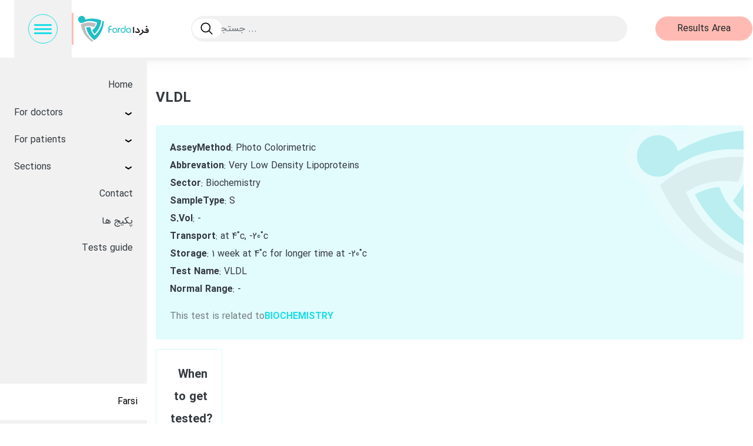

--- FILE ---
content_type: text/html; charset=UTF-8
request_url: https://fardalab.com/en/tests/vldl
body_size: 8942
content:
<!DOCTYPE html>
<html lang="en" dir="ltr">
  <head>
    <meta charset="utf-8" />
<script async src="https://www.googletagmanager.com/gtag/js?id=UA-85976469-1"></script>
<script>window.dataLayer = window.dataLayer || [];function gtag(){dataLayer.push(arguments)};gtag("js", new Date());gtag("set", "developer_id.dMDhkMT", true);gtag("config", "UA-85976469-1", {"groups":"default","link_attribution":true,"allow_ad_personalization_signals":false,"page_path":location.pathname + location.search + location.hash});</script>
<meta name="description" content="AsseyMethod: Photo Colorimetric Abbrevation: Very Low Density Lipoproteins Sector: Biochemistry SampleType: S S.Vol: - Transport: at 4˚c, -20˚c Storage: 1 week at 4˚c for longer time at -20˚c Test Name: VLDL Normal Range: -" />
<meta name="keywords" content="Pathobiology &amp; Genetics laboratory" />
<meta name="geo.placename" content="Fardalab Pathobiology &amp; Genetics laboratory" />
<meta name="robots" content="index, follow" />
<link rel="canonical" href="https://fardalab.com/en/tests/vldl" />
<meta name="Generator" content="Drupal 10 (https://www.drupal.org)" />
<meta name="MobileOptimized" content="width" />
<meta name="HandheldFriendly" content="true" />
<meta name="viewport" content="width=device-width, initial-scale=1.0" />
<link rel="icon" href="/themes/custom/fardalab/favicon.png" type="image/png" />
<link rel="alternate" hreflang="en" href="https://fardalab.com/en/tests/vldl" />

    <title>VLDL | Fardalab</title>
    <link rel="stylesheet" media="all" href="/sites/default/files/css/css_Sv6JSMOUVQPF7YGge12pw5WFKpdvg8SGyw6Mo0LmrGE.css?delta=0&amp;language=en&amp;theme=fardalab&amp;include=eJxNzEEOgCAMRNELoZyphUKMBUwpqLeXhAUufjJvM_QoH_m0XtoFvNOkCeDsaB-NLR4Y0CIXd_7YVEteDkXSUoaOIMuibGJTykgS51Xd-kG3qW9VShah0gf_hzXZ" />
<link rel="stylesheet" media="all" href="/sites/default/files/css/css_FCuePfG5SugkKWl0H2qWf-bmW11n0rVc5N2JL_xH-9k.css?delta=1&amp;language=en&amp;theme=fardalab&amp;include=eJxNzEEOgCAMRNELoZyphUKMBUwpqLeXhAUufjJvM_QoH_m0XtoFvNOkCeDsaB-NLR4Y0CIXd_7YVEteDkXSUoaOIMuibGJTykgS51Xd-kG3qW9VShah0gf_hzXZ" />

    
        </head>
  <body class="node-416 node-type--test">
        <a href="#main-content" class="visually-hidden focusable">
      Skip to main content
    </a>
    
      <div class="dialog-off-canvas-main-canvas" data-off-canvas-main-canvas>
    <div class="page">
    <header class="page__header d-flex align-items-center pr-1 pr-lg-4 position-fixed bg-white w-100 pr-fa-0">
    <div class="d-flex align-items-center justify-content-center p-2 py-3 py-sm-0 p-sm-3 p-lg-4 bg-light nav-control">
      
<button class=" navbar-toggler inactive-md active  rounded-circle" type="button" data-toggle="collapse" data-target=".navbar-collapse" aria-controls="navbar-collapse" aria-expanded="false" aria-label="Toggle navigation">
  <span class="icon-bar top-bar"></span>
  <span class="icon-bar middle-bar"></span>
  <span class="icon-bar bottom-bar"></span>
</button>

    </div>
    <div class="d-flex align-items-center w-100 justify-content-between">
        

<div id="block-fardalab-branding" class="block block-system block-system-branding-block px-0 px-md-1 ml-auto mr-4 mr-sm-auto">
  
  
  

     
  <a href="/en" class="navbar-brand d-flex align-items-center px-0 px-md-1 ml-auto mr-4 mr-sm-auto" aria-label="">
          <svg version="1.1" id="Layer_1" xmlns="http://www.w3.org/2000/svg" xmlns:xlink="http://www.w3.org/1999/xlink" x="0px" y="0px"
	 viewBox="0 0 381.9 139.7" style="enable-background:new 0 0 381.9 139.7;" xml:space="preserve" width="120px">
  <g class="logo--icon">
<path class="st0"  style="fill-rule:evenodd;clip-rule:evenodd;fill:#BCBEC0;" d="M95.9,40.7c-2.3,7.6-6.1,14.7-11.1,20.9c-14.8-6.3-30.6-9.1-49-3.4c4.5,37.3,27.9,64,47.1,76.7l-7.2,4.8
	c-27.5-17.5-54-47.6-61.7-93.9C39.7,33.6,69,31.8,95.9,40.7z"/>
<path class="st1"  style="fill-rule:evenodd;clip-rule:evenodd;fill:#20BEC6;" d="M88.4,97.2c-5.4-5.8-9.7-12.6-12.5-20c12.9-9.6,23.2-21.9,27.5-40.7c-28.5-12.2-52.2-10-71.2-3.2
	c-7.8,7.2-19.9,6.6-27.1-1.2S-1.6,12.2,6.2,5s19.9-6.6,27.1,1.2c3.2,3.5,5,8.1,5,12.9v0.8c24.9-7.2,54.5-8.2,86.6,3.8
	C122.7,52,109.6,78.3,88.4,97.2z"/>
<path class="st1"  style="fill-rule:evenodd;clip-rule:evenodd;fill:#20BEC6;" d="M43.3,62.4c7.7-1.8,15.8-2.1,23.6-0.8c1.9,16,7.4,31,21.5,44.1c30.1-22.6,41.4-56.1,42.9-79.2l7.8,3.8
	c-1.4,32.6-14.3,70.6-50.4,100.4C65.2,114.7,49,90.2,43.3,62.4z"/>
  </g>
<g class="logo--text">
  <path class="st2"  style="fill:#20BEC6;" d="M164.2,90.9V65c0-4,1.3-7,3.8-9.1c2.5-1.9,5.6-2.8,8.7-2.7h5.4V58h-5.4c-5,0-7.5,2.3-7.5,6.9v4.9h12.9v4.7
    h-12.9v16.4H164.2z M206.6,90.9V76c0-1.2-0.4-2.4-1.1-3.5c-0.7-1.1-1.7-2-2.9-2.6c-1.4-0.6-2.9-0.9-4.4-0.9c-2.8-0.1-5.4,1.3-7,3.6
    c-1,1.5-1.5,3.3-1.4,5.1c-0.1,2.4,0.8,4.7,2.3,6.5c1.5,1.8,3.8,2.7,6.1,2.6c2.5,0,4.7-1.2,6.6-3.6V89l-3.9,2c-1,0.3-2.1,0.4-3.2,0.4
    c-3.5,0.1-6.8-1.4-9.1-4c-2.4-2.6-3.6-6.1-3.6-9.6c-0.2-3.6,1.2-7.1,3.7-9.6c2.6-2.5,6.2-3.8,9.8-3.6c2.3,0,4.6,0.5,6.6,1.5
    c2,0.9,3.6,2.4,4.7,4.3c1,1.8,1.6,3.9,1.6,5.9v14.5L206.6,90.9z M215.9,65.1h4.5v3c0.7-1,1.6-1.9,2.7-2.5c1.2-0.7,2.6-1,4-1h1.4v4.5
    h-1.1c-2.1-0.1-4.1,0.9-5.2,2.7c-1,1.7-1.6,3.6-1.6,5.5v13.5h-4.7L215.9,65.1L215.9,65.1z M251.5,53.3h4.7v25.2
    c0.1,3.5-1.3,6.8-3.9,9.2c-2.5,2.5-5.9,3.8-9.4,3.8c-3.6,0.1-7.1-1.4-9.5-4.1c-2.4-2.8-3.7-6.4-3.6-10.2c0-4.4,2.3-8.5,6.2-10.8
    c0.9-0.5,1.9-1,2.9-1.3c0.9-0.3,1.8-0.4,2.8-0.4c1.5,0,3,0.1,4.5,0.4c1.2,0.2,2.4,0.7,3.5,1.4v5c-2.2-1.5-4.9-2.3-7.6-2.3
    c-3.5,0.2-6.4,2.7-7.1,6.1c-0.3,1.2-0.4,2.5-0.4,3.7c0,1.1,0.2,2.2,0.7,3.2c0.5,1,1.1,1.8,1.9,2.6c0.8,0.7,1.7,1.3,2.7,1.7
    c1.1,0.4,2.2,0.6,3.3,0.6c2.5,0.1,4.9-1.2,6.3-3.3c1.4-2.1,2.1-4.6,2-7.1L251.5,53.3L251.5,53.3z M281.3,90.8V76
    c0-1.2-0.4-2.4-1.1-3.5c-0.7-1.1-1.7-2-2.9-2.6c-1.4-0.6-2.9-0.9-4.5-0.9c-2.8-0.1-5.4,1.3-7,3.6c-1,1.5-1.5,3.3-1.4,5.1
    c-0.1,2.4,0.8,4.7,2.3,6.5c1.5,1.8,3.8,2.7,6.1,2.7c2.5,0,4.7-1.2,6.6-3.6V89l-3.9,2c-1,0.3-2.1,0.4-3.2,0.4c-3.5,0.1-6.8-1.4-9.1-4
    c-2.4-2.6-3.7-6.1-3.6-9.6c-0.2-3.6,1.2-7,3.7-9.6c2.6-2.5,6.2-3.8,9.8-3.6c2.3,0,4.6,0.5,6.7,1.5c2,0.9,3.7,2.4,4.7,4.3
    c1,1.8,1.6,3.9,1.6,5.9v14.5L281.3,90.8z"/>
	<path class="st3"  style="fill-rule:evenodd;clip-rule:evenodd;fill:#231F20;" d="M327.4,83.2c0-0.7-0.3-1.4-0.7-1.9l-10-12l4.7-4.5L331.5,77c1.5,1.7,2.4,3.9,2.4,6.1c0,6-3.4,8.9-10.1,8.9
		h-6.7c-3.6,0-6.9-1.9-9.9-5.7l4.3-4.3c0,0.2,0.5,0.7,1.6,1.6c0.9,0.9,2,1.4,3.3,1.5h7.8C326.3,85.1,327.4,84.4,327.4,83.2
		L327.4,83.2z"/>
	<path class="st3"  style="fill-rule:evenodd;clip-rule:evenodd;fill:#231F20;" d="M359.6,92.1c-2.7,0.1-5.3-1.2-6.9-3.3c-0.4,1.2-1,2.3-1.6,3.3c-2,3.3-8,7.9-18.2,13.7l-3.1-5.7
		c2.5-1.3,4.8-2.7,6.9-4.1c4.9-3.1,8-5.8,9.3-7.9c0.5-0.8,0.7-1.7,0.7-2.7c0-0.8-0.2-1.6-0.5-2.3c-1-2.3-2.1-4.6-3.3-6.7l5.6-3.4
		l3.5,7c0.5,1.2,1.3,2.3,2.1,3.2c1.5,1.4,3.5,2.1,5.5,1.9h1.5h10.6c0.7,0,1.4-0.1,2-0.4c1.2-0.4,2.1-1.6,2-2.9
		c-1.2,0.5-2.6,0.7-3.9,0.6c-2,0.1-3.9-0.6-5.3-2c-1.4-1.4-2.1-3.3-2.1-5.3c-0.1-2,0.5-4,1.6-5.7c1-1.8,2.9-2.9,4.9-2.9
		c3.6,0,6.4,1.7,8.4,5.2c1.7,3.1,2.6,6.6,2.5,10.1c0.1,2.6-0.6,5.1-2.1,7.2c-1.6,2-4.1,3.1-6.7,3L359.6,92.1z M375.6,76.6
		c-0.1-1-0.6-1.9-1.2-2.7c-0.6-0.8-1.5-1.3-2.5-1.3c-1.7,0-2.5,0.7-2.5,2c0,1.7,1.2,2.6,3.5,2.6C374.3,77.2,375.2,77,375.6,76.6
		L375.6,76.6z"/>
	<path class="st4"  style="fill:#231F20;"  d="M296.8,59.7h6.2V92h-6.2V59.7z"/>
	<path class="st3"  style="fill-rule:evenodd;clip-rule:evenodd;fill:#231F20;" d="M370.6,53.2c2.2,0,4,1.8,4,4s-1.8,4-4,4s-4-1.8-4-4S368.4,53.2,370.6,53.2z"/>
</g>
</svg>
        <span class="logo-text ml-2"></span>
  </a>



</div>




<div class="views-exposed-form block block-views block-views-exposed-filter-blocksearch-content-page block-search-form px-2 px-lg-5" data-drupal-selector="views-exposed-form-search-content-page" id="block-search-form">
  
  
  

      <form action="/en/search" method="get" id="views-exposed-form-search-content-page" accept-charset="UTF-8" class="views-exposed-full-text">
  <div class="js-form-item form-item js-form-type-textfield form-item-keys js-form-item-keys form-no-label form-group">
          
<input placeholder="جستجـو ... " data-drupal-selector="edit-keys" type="text" id="edit-keys" name="keys" value="" size="30" maxlength="128" class="form-control" />

        </div>

  <div data-drupal-selector="edit-actions" class="form-actions js-form-wrapper form-wrapper" id="edit-actions">
  <input data-drupal-selector="edit-submit-search-content" type="submit" id="edit-submit-search-content" value="Search" class="button js-form-submit form-submit btn btn-primary" />


</div>


</form>


  </div>






<div id="block-resultsareabtn" class="block--type-basic block block-block-content block-block-content3a5da21f-ec5c-412b-b744-9d9e5aa91b92">
  
  
  

      
            <div class="field field--name-field-button field--type-link field--label-hidden field__item">
        <a class="btn btn-danger" href="http://fardalabresults.com/Main/OnlineFarda.aspx">Results Area</a>
      </div>
      
  </div>


      <div class="d-flex d-sm-none position-absolute icon--more">
        <svg enable-background="new 0 0 50 50" viewBox="0 0 50 50" xmlns="http://www.w3.org/2000/svg"><g fill="#1ca9b0"><circle cx="25" cy="9" r="6"/><circle cx="25" cy="41" r="6"/><circle cx="25" cy="25" r="6"/></g></svg>
      </div>
    </div>
  </header>

  <main class="d-flex">
    
<nav id="navbar" class="navbar d-none d-md-block justify-content-between align-items-start position-fixed  ">
  
        
          
  <div class="navbar-side pt-4 w-100 d-flex flex-column h-100">

              <div class="mr-auto w-100">
           

<div id="block-fardalab-main-menu" class="block block-system block-system-menu-blockmain mb-2">
  
  
  

      
  


  <ul class="nav navbar-nav mx-0 px-0">
                                          <li class="nav-item  ">
                      <a href="/en" class="nav-link" data-drupal-link-system-path="&lt;front&gt;">Home</a>
                  </li>
                                                        <li class="nav-item  dropdown">
                      <a href="/en/for-doctors" class="border-top nav-link dropdown-toggle w-100 d-flex align-items-center justify-content-between" data-toggle="dropdown" data-drupal-link-system-path="node/354">For doctors</a>
                          <div class="dropdown-menu">
              <a href="/en/tests" class="dropdown-item" data-drupal-link-system-path="tests">Tests</a>
              <a href="/en/conditions-diseases" class="dropdown-item" data-drupal-link-system-path="conditions-diseases">Conditions/Diseases</a>
              <a href="/en/scientific-articles" class="dropdown-item" data-drupal-link-system-path="scientific-articles">Scientific articles</a>
  </div>
                              </li>
                                      <li class="nav-item  dropdown">
                      <a href="/en/for-patients" class="nav-link dropdown-toggle w-100 d-flex align-items-center justify-content-between" data-toggle="dropdown" data-drupal-link-system-path="node/197">For patients</a>
                          <div class="dropdown-menu">
              <a href="/en/node/870" class="dropdown-item" data-drupal-link-system-path="node/870">Blood Sampling at home</a>
              <a href="/en/articles" class="dropdown-item" data-drupal-link-system-path="articles">Articles</a>
  </div>
                              </li>
                                      <li class="nav-item  dropdown">
                      <a href="/en/node/1" class="nav-link dropdown-toggle w-100 d-flex align-items-center justify-content-between" data-toggle="dropdown" data-drupal-link-system-path="node/1">Sections</a>
                          <div class="dropdown-menu">
              <a href="/en/sections/biochemistry" class="dropdown-item" data-drupal-link-system-path="node/13">Biochemistry</a>
              <a href="/en/sections/flow-cytometry" class="dropdown-item" data-drupal-link-system-path="node/20">Flow cytometry</a>
              <a href="/en/sections/genetics-cytogenetic" class="dropdown-item" data-drupal-link-system-path="node/9">Genetics Cytogenetic</a>
              <a href="/en/sections/hematology" class="dropdown-item" data-drupal-link-system-path="node/12">Hematology</a>
              <a href="/en/sections/hormone" class="dropdown-item" data-drupal-link-system-path="node/19">Hormone</a>
              <a href="/en/sections/immunoelectrophoresis" class="dropdown-item" data-drupal-link-system-path="node/15">Immunoelectrophoresis</a>
              <a href="/en/sections/immunology" class="dropdown-item" data-drupal-link-system-path="node/16">Immunology</a>
              <a href="/en/sections/microbiology" class="dropdown-item" data-drupal-link-system-path="node/17">Microbiology</a>
              <a href="/en/sections/pathology-cytology" class="dropdown-item" data-drupal-link-system-path="node/7">Pathology Cytology</a>
              <a href="/en/sections/serology" class="dropdown-item" data-drupal-link-system-path="node/18">Serology</a>
  </div>
                              </li>
                                      <li class="nav-item  ">
                      <a href="/en/contact" class="nav-link" data-drupal-link-system-path="node/320">Contact</a>
                  </li>
                                      <li class="nav-item  ">
                      <a href="https://fardalab.com/packages" class="nav-link">پکیج ها</a>
                  </li>
                                      <li class="nav-item  ">
                      <a href="/en/test-guide" class="nav-link" data-drupal-link-system-path="test-guide">Tests guide</a>
                  </li>
            </ul>


  </div>


      </div>
      
    <div class="d-flex d-sm-none mt-auto mb-3 w-100 result--mobile-nav px-3">
        
            <div class="field field--name-field-button field--type-link field--label-hidden field__item">
        <a class="btn btn-danger" href="http://fardalabresults.com/Main/OnlineFarda.aspx">Results Area</a>
      </div>
      
    </div>

    <div class="bg-white d-flex align-items-center justify-content-lg-between py-3 mt-0 mt-sm-auto mb-2 px-3">
      <div class="text-primary mr-auto mr-fa-0 ml-fa-auto">
        <a href="tel:" dir="ltr">
          
        </a>
      </div>
      <div class="language-switcher text-gray link-black">
                  <a href="/">Farsi</a>
              </div>
    </div>
  </div>

  </nav>
<nav class="navbar pseudo-navbar d-none d-xl-block"><div class="navbar-side"></div></nav>


    

<div class="main-content d-flex flex-column w-100 top-space overflow-hidden">
      <div class="page__content">
      <div class="container ">
          



<div id="block-fardalab-page-title" class="mt-5 w-100 block block-core block-page-title-block">
  
  
  

      
  <h1 class="display-4">
    <div class="h4"><span>
  VLDL
</span>
</div>
  </h1>


  </div>
<div data-drupal-messages-fallback class="hidden"></div>
<article class="node node--promoted test test--full mt-4">
  
  

      
    
    <div>
      <div class="d-flex flex-wrap">
        <div class="w-100 d-flex flex-wrap align-items-start justify-content-between w-100 bg-primary-pale p-4 mb-3 test--top-section rounded">
          <div class="text-left w-100">
            
            <div class="field field--name-body field--type-text-with-summary field--label-hidden field__item">
<p><strong>AsseyMethod</strong>: Photo Colorimetric<br> <strong>Abbrevation</strong>: Very Low Density Lipoproteins<br> <strong>Sector</strong>: Biochemistry<br> <strong>SampleType</strong>: S<br><strong> S.Vol</strong>: -<br> <strong>Transport</strong>: at 4˚c, -20˚c<br> <strong>Storage</strong>: 1 week at 4˚c for longer time at -20˚c<br> <strong>Test</strong> <strong>Name</strong>: VLDL<br> <strong>Normal</strong> <strong>Range</strong>: -</p>
</div>
      
          </div>
          <div class="d-flex align-self-end text-right flex-wrap">
            <span class="text-black-50">This test is related to </span>
            <span class="font-weight-bold text-uppercase">
            <div class="field field--name-field-ref-section field--type-entity-reference field--label-hidden field__item"><a href="/en/sections/biochemistry" hreflang="en">Biochemistry</a></div>
      </span>
          </div>
        </div>

                  <div class="d-flex flex-wrap justify-content-between position-relative">

            
                          <div class="test--details-wrapper rounded p-4 border mb-3">
                
  <div class="field field--name-field-when-to-get-tested field--type-text-long field--label-above">
    <div class="field__label">When to get tested?</div>
              <div class="field__item"><p>&nbsp;</p>

<p>&nbsp;</p></div>
          </div>

              </div>
            
            
            
          </div>
        
        
      </div>
    </div>
  </article>

      </div>
    </div>
  
    

<footer class="page__footer bg-primary footer--top-space w-100 text-white">
  <div class="container py-4">
    <div class="d-flex justify-content-between align-items-start flex-wrap">

            <div class="block contact-info link-white col-sm-8 col-md-4 col-12 col-md-auto mb-4 mb-sm-0">
        <h2>اطلاعـات تماس</h2>
        <div class="d-flex flex-column">
          <div class="views-row">
            <div class="site_setting_entity">
              <div class="field field__item field__item-waze">
                <a href="https://www.waze.com/ul?place=ChIJzfVWkAAFjj8RWHiHdosuS3A&amp;ll=35.79888190%2C51.47337620&amp;navigate=yes" target="_blank">مسیـر یابـی با ویـز</a>
              </div>
            </div>
          </div>
          <div class="views-row">
            <div class="site_setting_entity">
              <div class="field field--name-name field--type-string field--label-hidden field__item">آدرس</div>
              <div class="field field--name-field-address field--type-string field--label-hidden field__item">پاسداران، ابتدای لواسانی (فرمانیه)،  شماره ۱۶</div>
            </div>
          </div>
          <div class="views-row">
            <div class="site_setting_entity">
              <div class="field field--name-field-link field--type-link field--label-hidden field__item">
                <a href="http://bit.ly/37BJWMG" target="_blank">نقشه گـوگـل</a>
              </div>
            </div>
          </div>
          <div class="views-row">
            <div class="site_setting_entity">
              <div class="field field--name-name field--type-string field--label-hidden field__item">Phone</div>
              <div class="field field--name-field-phone field--type-telephone field--label-hidden field__item">
                <a href="tel:+982126122613">+9821 2612 2613</a>
              </div>
            </div>
          </div>
        </div>
      </div>

            <div class="block d-sm-none d-md-block col-12 col-md-auto mb-4 mb-sm-0">
        <h2>دستـرسی&zwnj;ها</h2>
        <ul class="nav d-flex flex-column link-white p-0">
          <li class="nav-item">
            <a href="http://fardalabresults.com/Main/OnlineFarda.aspx" class="nav-link">نتـایـج آزمایش&zwnj;هـا</a>
          </li>
          <li class="nav-item">
            <a href="http://bit.ly/2vm7SFk" target="_blank" class="nav-link">تـور مجـازی</a>
          </li>
          <li class="nav-item">
            <a href="/articles" class="nav-link">مطالب علمـی</a>
          </li>
          <li class="nav-item">
            <a href="/faq" class="nav-link">سـوالات رایـج</a>
          </li>
          <li class="nav-item">
            <a href="/about" class="nav-link">درباره مـا</a>
          </li>
        </ul>
      </div>

            <div class="block col-12 col-sm-4">
        <div class="d-flex flex-column w-100 link-white">
          <header>
            <img src="/sites/default/files/2020-01/fardalab-logo.png" width="570" height="553" loading="lazy" class="img-fluid" alt="Fardalab logo">
          </header>

          <div class="d-flex align-items-center justify-content-between my-3">
                        <div class="views-row">
              <div class="site_setting_entity social--icon instagram">
                <a href="https://www.instagram.com/farda.lab" target="_blank" rel="noopener noreferrer" aria-label="Instagram">
                  <svg xmlns="http://www.w3.org/2000/svg" viewBox="0 0 24 24" width="24" height="24"><path fill="currentColor" d="M12 2.163c3.204 0 3.584.012 4.85.07 3.252.148 4.771 1.691 4.919 4.919.058 1.265.069 1.645.069 4.849 0 3.205-.012 3.584-.069 4.849-.149 3.225-1.664 4.771-4.919 4.919-1.266.058-1.644.07-4.85.07-3.204 0-3.584-.012-4.849-.07-3.26-.149-4.771-1.699-4.919-4.92-.058-1.265-.07-1.644-.07-4.849 0-3.204.013-3.583.07-4.849.149-3.227 1.664-4.771 4.919-4.919 1.266-.057 1.645-.069 4.849-.069zm0-2.163c-3.259 0-3.667.014-4.947.072-4.358.2-6.78 2.618-6.98 6.98-.059 1.281-.073 1.689-.073 4.948 0 3.259.014 3.668.072 4.948.2 4.358 2.618 6.78 6.98 6.98 1.281.058 1.689.072 4.948.072 3.259 0 3.668-.014 4.948-.072 4.354-.2 6.782-2.618 6.979-6.98.059-1.28.073-1.689.073-4.948 0-3.259-.014-3.667-.072-4.947-.196-4.354-2.617-6.78-6.979-6.98-1.281-.059-1.69-.073-4.949-.073zm0 5.838c-3.403 0-6.162 2.759-6.162 6.162s2.759 6.163 6.162 6.163 6.162-2.759 6.162-6.163c0-3.403-2.759-6.162-6.162-6.162zm0 10.162c-2.209 0-4-1.79-4-4 0-2.209 1.791-4 4-4s4 1.791 4 4c0 2.21-1.791 4-4 4zm6.406-11.845c-.796 0-1.441.645-1.441 1.44s.645 1.44 1.441 1.44c.795 0 1.439-.645 1.439-1.44s-.644-1.44-1.439-1.44z"/></svg>
                </a>
              </div>
            </div>
                        <div class="views-row">
              <div class="site_setting_entity social--icon linkedin">
                <a href="https://www.linkedin.com/company/fardalab---%D8%A2%D8%B2%D9%85%D8%A7%DB%8C%D8%B4%DA%AF%D8%A7%D9%87-%D9%81%D8%B1%D8%AF%D8%A7" target="_blank" rel="noopener noreferrer" aria-label="LinkedIn">
                  <svg xmlns="http://www.w3.org/2000/svg" viewBox="0 0 24 24" width="24" height="24"><path fill="currentColor" d="M19 0h-14c-2.761 0-5 2.239-5 5v14c0 2.761 2.239 5 5 5h14c2.762 0 5-2.239 5-5v-14c0-2.761-2.238-5-5-5zm-11 19h-3v-11h3v11zm-1.5-12.268c-.966 0-1.75-.79-1.75-1.764s.784-1.764 1.75-1.764 1.75.79 1.75 1.764-.783 1.764-1.75 1.764zm13.5 12.268h-3v-5.604c0-3.368-4-3.113-4 0v5.604h-3v-11h3v1.765c1.396-2.586 7-2.777 7 2.476v6.759z"/></svg>
                </a>
              </div>
            </div>
                        <div class="views-row">
              <div class="site_setting_entity social--icon telegram">
                <a href="https://www.telegram.me/farda_lab" target="_blank" rel="noopener noreferrer" aria-label="Telegram">
                  <svg xmlns="http://www.w3.org/2000/svg" viewBox="0 0 24 24" width="24" height="24"><path fill="currentColor" d="M11.944 0A12 12 0 0 0 0 12a12 12 0 0 0 12 12 12 12 0 0 0 12-12A12 12 0 0 0 12 0a12 12 0 0 0-.056 0zm4.962 7.224c.1-.002.321.023.465.14a.506.506 0 0 1 .171.325c.016.093.036.306.02.472-.18 1.898-.962 6.502-1.36 8.627-.168.9-.499 1.201-.82 1.23-.696.065-1.225-.46-1.9-.902-1.056-.693-1.653-1.124-2.678-1.8-1.185-.78-.417-1.21.258-1.91.177-.184 3.247-2.977 3.307-3.23.007-.032.014-.15-.056-.212s-.174-.041-.249-.024c-.106.024-1.793 1.14-5.061 3.345-.48.33-.913.49-1.302.48-.428-.008-1.252-.241-1.865-.44-.752-.245-1.349-.374-1.297-.789.027-.216.325-.437.893-.663 3.498-1.524 5.83-2.529 6.998-3.014 3.332-1.386 4.025-1.627 4.476-1.635z"/></svg>
                </a>
              </div>
            </div>
          </div>

          <footer class="copyright text-center">
            <p>Crafted by <a href="https://milaniz.com" target="_blank">Milaniz</a></p>
          </footer>
        </div>
      </div>

    </div>
  </div>
</footer>
</div>  </main>

</div>

  </div>

    
    <script type="application/json" data-drupal-selector="drupal-settings-json">{"path":{"baseUrl":"\/","pathPrefix":"en\/","currentPath":"node\/416","currentPathIsAdmin":false,"isFront":false,"currentLanguage":"en"},"pluralDelimiter":"\u0003","suppressDeprecationErrors":true,"fac":{"fardalab_index":{"id":"fardalab_index","jsonFilesPath":"\/sites\/default\/files\/fac-json\/fardalab_index\/en\/3p8V_UxVTk3n2UrSHfWAgkbtI3S0ro6HDAo_ORozdP8\/","inputSelectors":"#views-exposed-form-search-content-page input","keyMinLength":1,"keyMaxLength":10,"breakpoint":0,"emptyResult":"","allResultsLink":false,"allResultsLinkThreshold":0,"highlightingEnabled":true,"resultLocation":""}},"google_analytics":{"account":"UA-85976469-1","trackOutbound":true,"trackMailto":true,"trackTel":true,"trackDownload":true,"trackDownloadExtensions":"7z|aac|arc|arj|asf|asx|avi|bin|csv|doc(x|m)?|dot(x|m)?|exe|flv|gif|gz|gzip|hqx|jar|jpe?g|js|mp(2|3|4|e?g)|mov(ie)?|msi|msp|pdf|phps|png|ppt(x|m)?|pot(x|m)?|pps(x|m)?|ppam|sld(x|m)?|thmx|qtm?|ra(m|r)?|sea|sit|tar|tgz|torrent|txt|wav|wma|wmv|wpd|xls(x|m|b)?|xlt(x|m)|xlam|xml|z|zip","trackColorbox":true,"trackUrlFragments":true},"data":{"extlink":{"extTarget":false,"extTargetNoOverride":false,"extNofollow":false,"extNoreferrer":false,"extFollowNoOverride":false,"extClass":"0","extLabel":"(link is external)","extImgClass":false,"extSubdomains":true,"extExclude":"","extInclude":"","extCssExclude":"","extCssExplicit":"","extAlert":false,"extAlertText":"This link will take you to an external web site. We are not responsible for their content.","mailtoClass":"0","mailtoLabel":"(link sends email)","extUseFontAwesome":false,"extIconPlacement":"append","extFaLinkClasses":"fa fa-external-link","extFaMailtoClasses":"fa fa-envelope-o","whitelistedDomains":null}},"ajaxTrustedUrl":{"\/en\/search":true},"user":{"uid":0,"permissionsHash":"3046da1740db9608c85ef6c412b0d2e18252d970985f51d162c514a03cb2c226"}}</script>
<script src="/sites/default/files/js/js_0Wv2BALqk9L8PQVS4wyoh6x1OWo2eT6fge_Ij1k7Fcs.js?scope=footer&amp;delta=0&amp;language=en&amp;theme=fardalab&amp;include=eJxdiVsKhDAQBC8k5kih8zBkM2ZkMhG9vS4La_CjoKs6Hkq5FhOkb6A5_nRa4M3NfDNuu1FPuf7TCimfZn34JgkgOOOIfRm0q_JwLyzrYxW7gzze9KQ4JeZE0aKCTs2-mXe4AGRpRSo"></script>
<script src="https://cdnjs.cloudflare.com/ajax/libs/mark.js/8.11.1/jquery.mark.min.js"></script>
<script src="/sites/default/files/js/js_8bo8y_sy43MEWynIRmxX4o_v_KP25Ew7pG_P1xO4BcI.js?scope=footer&amp;delta=2&amp;language=en&amp;theme=fardalab&amp;include=eJxdiVsKhDAQBC8k5kih8zBkM2ZkMhG9vS4La_CjoKs6Hkq5FhOkb6A5_nRa4M3NfDNuu1FPuf7TCimfZn34JgkgOOOIfRm0q_JwLyzrYxW7gzze9KQ4JeZE0aKCTs2-mXe4AGRpRSo"></script>
<script src="//cdnjs.cloudflare.com/ajax/libs/headroom/0.11.0/headroom.js"></script>
<script src="//cdnjs.cloudflare.com/ajax/libs/headroom/0.11.0/jQuery.headroom.min.js"></script>
<script src="/sites/default/files/js/js_ywKLeUoz0Z6Gm20KZHwCVqqTHBXQBh5QBYnhIjB8YSk.js?scope=footer&amp;delta=5&amp;language=en&amp;theme=fardalab&amp;include=eJxdiVsKhDAQBC8k5kih8zBkM2ZkMhG9vS4La_CjoKs6Hkq5FhOkb6A5_nRa4M3NfDNuu1FPuf7TCimfZn34JgkgOOOIfRm0q_JwLyzrYxW7gzze9KQ4JeZE0aKCTs2-mXe4AGRpRSo"></script>

  <script defer src="https://static.cloudflareinsights.com/beacon.min.js/vcd15cbe7772f49c399c6a5babf22c1241717689176015" integrity="sha512-ZpsOmlRQV6y907TI0dKBHq9Md29nnaEIPlkf84rnaERnq6zvWvPUqr2ft8M1aS28oN72PdrCzSjY4U6VaAw1EQ==" data-cf-beacon='{"version":"2024.11.0","token":"2ad2a50996df42fbbcb188b680224253","r":1,"server_timing":{"name":{"cfCacheStatus":true,"cfEdge":true,"cfExtPri":true,"cfL4":true,"cfOrigin":true,"cfSpeedBrain":true},"location_startswith":null}}' crossorigin="anonymous"></script>
</body>
</html>


--- FILE ---
content_type: text/css
request_url: https://fardalab.com/sites/default/files/css/css_FCuePfG5SugkKWl0H2qWf-bmW11n0rVc5N2JL_xH-9k.css?delta=1&language=en&theme=fardalab&include=eJxNzEEOgCAMRNELoZyphUKMBUwpqLeXhAUufjJvM_QoH_m0XtoFvNOkCeDsaB-NLR4Y0CIXd_7YVEteDkXSUoaOIMuibGJTykgS51Xd-kG3qW9VShah0gf_hzXZ
body_size: 33348
content:
/* @license GPL-2.0-or-later https://www.drupal.org/licensing/faq */
.block-search-form{flex:1;}@media (max-width:575.98px){.block-search-form{position:absolute;top:105px;right:0 !important;left:unset;width:100%;z-index:90;background-color:#f1f1f1;padding-top:.5rem;padding-bottom:.5rem;opacity:0;transition:all .2s ease-in-out;transform:translateY(-50%);}.block-search-form.active{opacity:1;}.block-search-form input{background-color:#fff !important;}}
.navbar-toggler{display:flex;flex-direction:column;align-items:center;justify-content:center;height:50px;width:50px;border-width:1px !important;border-color:#1adee8 !important;padding:2px !important;}@media (max-width:991.98px){.navbar-toggler{height:45px;width:45px;}}.navbar-toggler .icon-bar{width:30px;height:3px;background-color:#1adee8;border-radius:0.25rem;display:flex;transform-origin:center center;transition:transform 0.3s cubic-bezier(0.175,0.885,0.32,1.275),background-color 1.1s ease-in-out;margin:2px 0;}@media (max-width:991.98px){.navbar-toggler .icon-bar{width:25px;}}.navbar-toggler .bottom-bar{transform-origin:bottom left;}.navbar-toggler .middle-bar{opacity:1;}.navbar-toggler.active:not(.inactive-md) .top-bar{transform:rotate(43deg) translateX(6px) translateY(4px);}@media (max-width:991.98px){.navbar-toggler.active:not(.inactive-md) .top-bar{transform:rotate(45deg) translateX(5px) translateY(4px);}}.navbar-toggler.active:not(.inactive-md) .middle-bar{opacity:0;}.navbar-toggler.active:not(.inactive-md) .bottom-bar{transform:rotate(-45deg) translateX(2px) translateY(6px);}@media (max-width:991.98px){.navbar-toggler.active:not(.inactive-md) .bottom-bar{transform:rotate(-45deg) translateX(3px) translateY(4px);}}.navbar-toggler:focus{outline:none;}.button-video{width:100px;height:100px;min-width:100px !important;transition:all .1s;position:relative;border:solid 2px #ff112e !important;opacity:1;}@media (max-width:991.98px){.button-video{width:70px;height:70px;min-width:70px !important;}.button-video svg{width:25px !important;height:25px !important;}}@media (max-width:991.98px){.button-video{transition:all 0.2s ease-in-out;}}.button-video.video-play .pause{opacity:0;}.button-video.video-pause{opacity:0;}.button-video.video-pause.active{opacity:1;}.button-video.video-pause .play{opacity:0;}.button-video.hide{opacity:0;}.button-video span{position:absolute;}.button-video path{transition:all .1s;}.button-video:hover{box-shadow:0px 1px 7px 3px rgba(26,222,232,0.4);border-color:#fff !important;background-color:#fff;}
fieldset.card legend{font-size:1rem;}.form-check{margin-bottom:1rem;}.form-radios .form-check,.form-checkboxes .form-check{margin-bottom:0;}.comment-form input[type="text"]{border:none;background-color:#f1f1f1;border-radius:2rem;flex:1;padding:1.5rem 2rem;}.comment-form textarea{border:none;background-color:#f1f1f1;border-radius:1rem;flex:1;padding:1.5rem 2rem;}.comment-form textarea:focus{background-color:#f1f1f1 !important;}.comment-form .form-group label{display:none !important;}.views-exposed-full-text{display:flex;align-items:center;position:relative;}.views-exposed-full-text .form-group{margin:0 !important;width:100%;}.views-exposed-full-text input[type="text"]{border:none;background-color:#f1f1f1;border-radius:2rem;padding:1.375rem 2.25rem;font-size:1rem;flex:1;}.views-exposed-full-text .form-actions{position:absolute;right:0.1rem;}.views-exposed-full-text input[type="submit"]{background-color:#fff;border-radius:2rem;font-size:0.8rem;padding:0.375rem 1.575rem;text-indent:-999px;border:none;background-image:url("/themes/custom/fardalab/assets/icons/search.svg");background-repeat:no-repeat;background-size:50%;background-position:center;}html[dir="rtl"] .datepicker-plot-area{left:-100%;width:100%;min-width:261px;right:auto;font-family:iransans;}html[dir="rtl"] .datepicker-plot-area .pwt-btn-calendar{display:none;}.datepicker-plot-area .datepicker-day-view .table-days td span{font-size:1rem;}.datepicker-plot-area .datepicker-day-view .table-days td.selected span{background-color:#1adee8;color:black;text-shadow:none;font-weight:bold;}.webform-submission-form{display:flex;flex-wrap:wrap;justify-content:space-between;}.webform-submission-form > .form-wrapper{display:flex;flex-wrap:wrap;justify-content:space-between;}.webform-submission-form > .form-wrapper #ajax-wrapper{width:100%;}.webform-submission-form > .form-wrapper #ajax-wrapper > .form-item{width:100%;}.webform-submission-form > .form-wrapper .form-item input{border:none;background-color:#f1f1f1;border-radius:2rem;}.webform-submission-form > .form-wrapper .form-item label.form-required{position:relative;}.webform-submission-form > .form-wrapper .form-item label.form-required:after{content:'*';position:absolute;color:#e83e8c;}.webform-submission-form > .form-wrapper .form-item-zman-mwrd-nzr .container-inline{display:flex;}.webform-submission-form #edit-rwz-w-zman .card-body{display:flex;flex-wrap:wrap;justify-content:space-between;}.webform-submission-form #edit-rwz-w-zman .field-prefix{flex-basis:100%;margin-bottom:1rem;}.webform-submission-form #ajax-wrapper{width:100%;}.webform-submission-form #ajax-wrapper > .form-item{width:100%;}.webform-submission-form input{font-size:1rem;}.webform-submission-form input[type="text"],.webform-submission-form input[type="email"],.webform-submission-form input[type="tel"],.webform-submission-form select{border:none;background-color:#f1f1f1;border-radius:2rem;}.webform-submission-form textarea{border:none;background-color:#f1f1f1;border-radius:1rem;flex:1;padding:1.5rem 2rem;font-size:1rem;}.webform-submission-form textarea:focus{background-color:#f1f1f1 !important;}.webform-submission-form .form-item{width:100%;}.webform-submission-form .form-item:not(.js-form-type-textarea){width:100%;}@media (min-width:992px){.webform-submission-form .form-item:not(.js-form-type-textarea){width:49%;}}.webform-submission-form .form-item.form-item-adrs-mhl-nmwnh-gyry{width:100% !important;}.webform-submission-form .form-actions{width:100%;}.webform-submission-form .form-actions input{width:100%;}#views-exposed-form-tests-page-tests,#views-exposed-form-conditions-diseases-page-conditions-diseases{max-width:400px !important;margin-left:auto;}.ui-widget-overlay{background-color:#000;opacity:0.6;}.ui-dialog{background-color:#1adee8;border:none !important;color:#fff;display:flex;flex-direction:column;justify-content:center;align-items:center;min-height:300px !important;position:relative;}@media (max-width:575.98px){.ui-dialog{max-width:100%;float:unset;white-space:unset;text-overflow:ellipsis;text-align:center !important;width:100% !important;display:flex;text-overflow:ellipsis;text-align:center !important;width:100% !important;display:flex;}}.ui-widget-header{background-color:transparent;border:none;width:100%;}.ui-dialog .ui-dialog-titlebar{position:static;padding:0 1em !important;}.ui-dialog-title{color:#fff;text-transform:uppercase;font-size:1.25rem;text-align:center;width:100% !important;position:static;}.ui-button{border:none;background:none !important;width:30px !important;height:30px !important;position:absolute;top:10px !important;right:14px !important;display:flex;align-items:center;justify-content:center;color:transparent;background:none !important;background-image:none !important;}.ui-button .ui-icon{background:none;width:30px;height:30px;background-image:url("/themes/custom/fardalab/assets/icons/close.svg") !important;background-size:contain;}.ui-button .ui-icon:hover,.ui-button .ui-icon:focus{background-image:url("/themes/custom/fardalab/assets/icons/close.svg");outline:none;}.ui-button:hover,.ui-button:focus{border:none;color:transparent;background:none !important;background-image:none !important;outline:none;}.ui-dialog-content{color:#fff;font-size:1.25rem;text-align:center;font-family:"Fira Sans",sans-serif;padding:0 1em !important;}form.webform-submission-nmwnh-gyry-dr-mnzl-form .form-wrapper > div{width:100% !important;}form.webform-submission-nmwnh-gyry-dr-mnzl-form .form-wrapper > div .form-item-aplwd-ks-nskhh{width:100% !important;}form.webform-submission-nmwnh-gyry-dr-mnzl-form .form-wrapper > div .webform-image-file input{background-color:#e83e8c !important;}.views-exposed-form .form-radios.form--inline{display:flex;}.views-exposed-form .fieldgroup{border:none;flex-direction:row;align-items:center;}.views-exposed-form .fieldgroup .card-header{border:none;background-color:unset;color:#20BEC6;}.views-exposed-form .form-check{display:block;cursor:pointer;user-select:none;text-align:left;}.views-exposed-form .form-check input[type="radio"]{display:none;}.views-exposed-form .form-check input[type="radio"]:checked + label{font-weight:bold;}.views-exposed-form .form-check input[type="radio"]:checked + label:before{border-color:#20BEC6;}.views-exposed-form .form-check input[type="radio"]:checked + label:after{opacity:1;transform:scale(1,1);}.views-exposed-form .form-check label{display:inline-flex;position:relative;align-items:center;justify-content:center;padding-right:1.5rem;}.views-exposed-form .form-check label:before{content:'';display:block;position:absolute;right:0px;border-radius:50%;margin-left:5px;width:18px;height:18px;border:1px solid #000;background:#fff;}.views-exposed-form .form-check label:after{content:'';display:block;width:12px;height:12px;background:#20BEC6;position:absolute;border-radius:50%;right:3px;opacity:0;transform:scale(0,0);transition:all 0.2s cubic-bezier(0.64,0.57,0.67,1.53);}.search--packages{display:flex;align-items:center;position:relative;max-width:840px;}.search--packages:before{content:'';height:40px;background-image:url("/themes/custom/fardalab/assets/icons/fardalab.svg");background-size:contain;background-repeat:no-repeat;background-position:center;position:absolute;padding:0 2rem;border-left:solid 1px #ced4da;margin-right:0.5rem;}.search--packages input{border-radius:2rem;background-color:#F3F3F3;border-color:#F3F3F3;height:54px;padding-right:6rem;}
nav.navbar{min-width:250px;max-width:250px;background-color:#f1f1f1;height:calc(100vh - 96px);overflow:scroll;top:98px;transition:all 0.3s cubic-bezier(0.1,0.88,0.58,0.94);z-index:99;}@media (max-width:1199.98px){nav.navbar{min-width:100%;max-width:100%;}}@media (max-width:991.98px){nav.navbar{top:73px;height:calc(100vh - 73px);padding-bottom:2rem;}}@media (max-width:575.98px){nav.navbar{top:77px;padding-bottom:3rem;height:calc(100vh - 77px);}}nav.navbar.deactivate{margin-left:-250px;}@media (max-width:1199.98px){nav.navbar.deactivate{margin-left:-100%;}}nav.navbar.pseudo-navbar{position:relative;z-index:-1;}nav.navbar .form-inline .form-actions{display:none;}nav.navbar .nav-item.active .nav-link{background-color:#1adee8;color:#fff !important;}nav.navbar .nav-item.active .nav-link:after{filter:brightness(0) invert(1);}nav.navbar .nav-item.show .nav-link{background-color:rgba(26,222,232,0.2);}nav.navbar .nav-item.show .nav-link:after{filter:brightness(0);transform:rotate(-180deg);}nav.navbar .nav-item.show.active .nav-link{color:#343a40 !important;}nav.navbar .nav-item .nav-link{color:#343a40;}@media (max-width:991.98px){nav.navbar .nav-item .nav-link{font-size:20px;}}nav.navbar .nav-item .nav-link:hover{background-color:rgba(26,222,232,0.125);color:#000 !important;}nav.navbar .nav-item .nav-link.is-active{background-color:#1adee8;color:#fff !important;}[dir="rtl"] .toolbar{font-family:'yekan bakh',BlinkMacSystemFont,-apple-system,"Segoe UI",Roboto,Oxygen-Sans,Ubuntu,Cantarell,"Helvetica Neue",sans-serif;}.toolbar-oriented .toolbar-bar{z-index:1200;}.toolbar-horizontal .toolbar-menu.nav{float:left;}.dropdown-toggle{position:relative;}.dropdown-toggle:after{border:none !important;width:15px;height:15px;background-image:url("/themes/custom/fardalab/assets/icons/chevron.svg");background-size:contain;filter:brightness(0);transition:all 0.2s ease-in-out;}.dropdown-toggle:hover:after{filter:brightness(0);}.navbar-nav .dropdown-menu{background:none !important;border:none !important;margin-top:0 !important;padding-top:0 !important;}.navbar-nav .dropdown-menu .dropdown-item{padding:0.5rem 1.5rem 0.5rem 2.5rem;font-size:0.9rem;white-space:normal;}@media (max-width:991.98px){.navbar-nav .dropdown-menu .dropdown-item{font-size:20px;}}.navbar-nav .dropdown-menu .dropdown-item:hover{background-color:rgba(26,222,232,0.125);}.toolbar-fixed nav.navbar{top:135px;}.toolbar-fixed.toolbar-horizontal nav.navbar{top:200px;}.toolbar-fixed.toolbar-vertical nav.navbar{top:138px;}.headroom{will-change:transform;transition:all 200ms linear;}.headroom--pinned{transform:translateY(0%);}.headroom--pinned.page__header-secondary{box-shadow:0 8px 24px rgba(28,32,41,0),0 2px 8px rgba(28,32,41,0) !important;}.nav-close .headroom--unpinned{transform:translateY(-100%);}.headroom--not-top{background-color:#fff;}
@media print{*,*::before,*::after{text-shadow:none !important;box-shadow:none !important;}a:not(.btn){text-decoration:underline;}abbr[title]::after{content:" (" attr(title) ")";}pre{white-space:pre-wrap !important;}pre,blockquote{border:1px solid #adb5bd;page-break-inside:avoid;}thead{display:table-header-group;}tr,img{page-break-inside:avoid;}p,h2,h3{orphans:3;widows:3;}h2,h3{page-break-after:avoid;}@page{size:a3;}body{min-width:992px !important;}.container{min-width:992px !important;}.navbar{display:none;}.badge{border:1px solid #000;}.table{border-collapse:collapse !important;}.table td,.table th{background-color:#fff !important;}.table-bordered th,.table-bordered td{border:1px solid #dee2e6 !important;}.table-dark{color:inherit;}.table-dark th,.table-dark td,.table-dark thead th,.table-dark tbody + tbody{border-color:#f1f1f1;}.table .thead-dark th{color:inherit;border-color:#f1f1f1;}}*,*::before,*::after{box-sizing:border-box;}html{font-family:sans-serif;line-height:1.15;-webkit-text-size-adjust:100%;-webkit-tap-highlight-color:rgba(0,0,0,0);}article,aside,figcaption,figure,footer,header,hgroup,main,nav,section{display:block;}body{margin:0;font-family:"Fira Sans",sans-serif;font-size:1rem;font-weight:400;line-height:1.7;color:#343a40;text-align:left;background-color:#fff;}[tabindex="-1"]:focus{outline:0 !important;}hr{box-sizing:content-box;height:0;overflow:visible;}h1,h2,h3,h4,h5,h6{margin-top:0;margin-bottom:0.5rem;}p{margin-top:0;margin-bottom:1rem;}abbr[title],abbr[data-original-title]{text-decoration:underline;text-decoration:underline dotted;cursor:help;border-bottom:0;text-decoration-skip-ink:none;}address{margin-bottom:1rem;font-style:normal;line-height:inherit;}ol,ul,dl{margin-top:0;margin-bottom:1rem;}ol ol,ul ul,ol ul,ul ol{margin-bottom:0;}dt{font-weight:600;}dd{margin-bottom:.5rem;margin-left:0;}blockquote{margin:0 0 1rem;}b,strong{font-weight:bolder;}small{font-size:80%;}sub,sup{position:relative;font-size:75%;line-height:0;vertical-align:baseline;}sub{bottom:-.25em;}sup{top:-.5em;}a{color:#1adee8;text-decoration:none;background-color:transparent;}a:hover{color:#119ea5;text-decoration:none;}a:not([href]):not([tabindex]){color:inherit;text-decoration:none;}a:not([href]):not([tabindex]):hover,a:not([href]):not([tabindex]):focus{color:inherit;text-decoration:none;}a:not([href]):not([tabindex]):focus{outline:0;}pre,code,kbd,samp{font-family:SFMono-Regular,Menlo,Monaco,Consolas,"Liberation Mono","Courier New",monospace;font-size:1em;}pre{margin-top:0;margin-bottom:1rem;overflow:auto;}figure{margin:0 0 1rem;}img{vertical-align:middle;border-style:none;}svg{overflow:hidden;vertical-align:middle;}table{border-collapse:collapse;}caption{padding-top:0.75rem;padding-bottom:0.75rem;color:#6c757d;text-align:left;caption-side:bottom;}th{text-align:inherit;}label{display:inline-block;margin-bottom:0.5rem;}button{border-radius:0;}button:focus{outline:1px dotted;outline:5px auto -webkit-focus-ring-color;}input,button,select,optgroup,textarea{margin:0;font-family:inherit;font-size:inherit;line-height:inherit;}button,input{overflow:visible;}button,select{text-transform:none;}select{word-wrap:normal;}button,[type="button"],[type="reset"],[type="submit"]{-webkit-appearance:button;}button:not(:disabled),[type="button"]:not(:disabled),[type="reset"]:not(:disabled),[type="submit"]:not(:disabled){cursor:pointer;}button::-moz-focus-inner,[type="button"]::-moz-focus-inner,[type="reset"]::-moz-focus-inner,[type="submit"]::-moz-focus-inner{padding:0;border-style:none;}input[type="radio"],input[type="checkbox"]{box-sizing:border-box;padding:0;}input[type="date"],input[type="time"],input[type="datetime-local"],input[type="month"]{-webkit-appearance:listbox;}textarea{overflow:auto;resize:vertical;}fieldset{min-width:0;padding:0;margin:0;border:0;}legend{display:block;width:100%;max-width:100%;padding:0;margin-bottom:.5rem;font-size:1.5rem;line-height:inherit;color:inherit;white-space:normal;}@media (max-width:1200px){legend{font-size:calc(1.275rem + 0.3vw);}}progress{vertical-align:baseline;}[type="number"]::-webkit-inner-spin-button,[type="number"]::-webkit-outer-spin-button{height:auto;}[type="search"]{outline-offset:-2px;-webkit-appearance:none;}[type="search"]::-webkit-search-decoration{-webkit-appearance:none;}::-webkit-file-upload-button{font:inherit;-webkit-appearance:button;}output{display:inline-block;}summary{display:list-item;cursor:pointer;}template{display:none;}[hidden]{display:none !important;}h1,h2,h3,h4,h5,h6,.h1,.h2,.h3,.h4,.h5,.h6{margin-bottom:0.5rem;font-family:"Gothic A1",sans-serif;font-weight:bolder;line-height:1.4;}h1,.h1{font-size:2.75rem;}@media (max-width:1200px){h1,.h1{font-size:calc(1.4rem + 1.8vw);}}h2,.h2{font-size:2rem;}@media (max-width:1200px){h2,.h2{font-size:calc(1.325rem + 0.9vw);}}h3,.h3{font-size:1.75rem;}@media (max-width:1200px){h3,.h3{font-size:calc(1.3rem + 0.6vw);}}h4,.h4{font-size:1.5rem;}@media (max-width:1200px){h4,.h4{font-size:calc(1.275rem + 0.3vw);}}h5,.h5{font-size:1.25rem;}h6,.h6{font-size:1rem;}.lead{font-size:1.25rem;font-weight:300;}.display-1{font-size:6rem;font-weight:300;line-height:1.4;}@media (max-width:1200px){.display-1{font-size:calc(1.725rem + 5.7vw);}}.display-2{font-size:5.5rem;font-weight:300;line-height:1.4;}@media (max-width:1200px){.display-2{font-size:calc(1.675rem + 5.1vw);}}.display-3{font-size:4.5rem;font-weight:300;line-height:1.4;}@media (max-width:1200px){.display-3{font-size:calc(1.575rem + 3.9vw);}}.display-4{font-size:3.5rem;font-weight:300;line-height:1.4;}@media (max-width:1200px){.display-4{font-size:calc(1.475rem + 2.7vw);}}hr{margin-top:1rem;margin-bottom:1rem;border:0;border-top:1px solid rgba(0,0,0,0.1);}small,.small{font-size:80%;font-weight:400;}mark,.mark{padding:0.2em;background-color:#fcf8e3;}.list-unstyled{padding-left:0;list-style:none;}.list-inline{padding-left:0;list-style:none;}.list-inline-item{display:inline-block;}.list-inline-item:not(:last-child){margin-right:0.5rem;}.initialism{font-size:90%;text-transform:uppercase;}.blockquote{margin-bottom:1rem;font-size:1.25rem;}.blockquote-footer{display:block;font-size:80%;color:#6c757d;}.blockquote-footer::before{content:"\2014\00A0";}.img-fluid{max-width:100%;height:auto;}.img-thumbnail{padding:0.25rem;background-color:#fff;border:1px solid #dee2e6;border-radius:0.25rem;max-width:100%;height:auto;}.figure{display:inline-block;}.figure-img{margin-bottom:0.5rem;line-height:1;}.figure-caption{font-size:90%;color:#6c757d;}code{font-size:87.5%;color:#e83e8c;word-break:break-word;}a > code{color:inherit;}kbd{padding:0.2rem 0.4rem;font-size:87.5%;color:#fff;background-color:#212529;border-radius:0.2rem;}kbd kbd{padding:0;font-size:100%;font-weight:600;}pre{display:block;font-size:87.5%;color:#212529;}pre code{font-size:inherit;color:inherit;word-break:normal;}.pre-scrollable{max-height:340px;overflow-y:scroll;}.container{width:100%;padding-right:15px;padding-left:15px;margin-right:auto;margin-left:auto;}@media (min-width:576px){.container{max-width:540px;}}@media (min-width:768px){.container{max-width:720px;}}@media (min-width:992px){.container{max-width:960px;}}@media (min-width:1200px){.container{max-width:1140px;}}.container-fluid{width:100%;padding-right:15px;padding-left:15px;margin-right:auto;margin-left:auto;}.row{display:flex;flex-wrap:wrap;margin-right:-15px;margin-left:-15px;}.no-gutters{margin-right:0;margin-left:0;}.no-gutters > .col,.no-gutters > [class*="col-"]{padding-right:0;padding-left:0;}.col-1,.col-2,.col-3,.col-4,.col-5,.col-6,.col-7,.col-8,.col-9,.col-10,.col-11,.col-12,.col,.col-auto,.col-sm-1,.col-sm-2,.col-sm-3,.col-sm-4,.col-sm-5,.col-sm-6,.col-sm-7,.col-sm-8,.col-sm-9,.col-sm-10,.col-sm-11,.col-sm-12,.col-sm,.col-sm-auto,.col-md-1,.col-md-2,.col-md-3,.col-md-4,.col-md-5,.col-md-6,.col-md-7,.col-md-8,.col-md-9,.col-md-10,.col-md-11,.col-md-12,.col-md,.col-md-auto,.col-lg-1,.col-lg-2,.col-lg-3,.col-lg-4,.col-lg-5,.col-lg-6,.col-lg-7,.col-lg-8,.col-lg-9,.col-lg-10,.col-lg-11,.col-lg-12,.col-lg,.col-lg-auto,.col-xl-1,.col-xl-2,.col-xl-3,.col-xl-4,.col-xl-5,.col-xl-6,.col-xl-7,.col-xl-8,.col-xl-9,.col-xl-10,.col-xl-11,.col-xl-12,.col-xl,.col-xl-auto,.col-xxl-1,.col-xxl-2,.col-xxl-3,.col-xxl-4,.col-xxl-5,.col-xxl-6,.col-xxl-7,.col-xxl-8,.col-xxl-9,.col-xxl-10,.col-xxl-11,.col-xxl-12,.col-xxl,.col-xxl-auto{position:relative;width:100%;padding-right:15px;padding-left:15px;}.col{flex-basis:0;flex-grow:1;max-width:100%;}.col-auto{flex:0 0 auto;width:auto;max-width:100%;}.col-1{flex:0 0 8.33333333%;max-width:8.33333333%;}.col-2{flex:0 0 16.66666667%;max-width:16.66666667%;}.col-3{flex:0 0 25%;max-width:25%;}.col-4{flex:0 0 33.33333333%;max-width:33.33333333%;}.col-5{flex:0 0 41.66666667%;max-width:41.66666667%;}.col-6{flex:0 0 50%;max-width:50%;}.col-7{flex:0 0 58.33333333%;max-width:58.33333333%;}.col-8{flex:0 0 66.66666667%;max-width:66.66666667%;}.col-9{flex:0 0 75%;max-width:75%;}.col-10{flex:0 0 83.33333333%;max-width:83.33333333%;}.col-11{flex:0 0 91.66666667%;max-width:91.66666667%;}.col-12{flex:0 0 100%;max-width:100%;}.order-first{order:-1;}.order-last{order:13;}.order-0{order:0;}.order-1{order:1;}.order-2{order:2;}.order-3{order:3;}.order-4{order:4;}.order-5{order:5;}.order-6{order:6;}.order-7{order:7;}.order-8{order:8;}.order-9{order:9;}.order-10{order:10;}.order-11{order:11;}.order-12{order:12;}.offset-1{margin-left:8.33333333%;}.offset-2{margin-left:16.66666667%;}.offset-3{margin-left:25%;}.offset-4{margin-left:33.33333333%;}.offset-5{margin-left:41.66666667%;}.offset-6{margin-left:50%;}.offset-7{margin-left:58.33333333%;}.offset-8{margin-left:66.66666667%;}.offset-9{margin-left:75%;}.offset-10{margin-left:83.33333333%;}.offset-11{margin-left:91.66666667%;}@media (min-width:576px){.col-sm{flex-basis:0;flex-grow:1;max-width:100%;}.col-sm-auto{flex:0 0 auto;width:auto;max-width:100%;}.col-sm-1{flex:0 0 8.33333333%;max-width:8.33333333%;}.col-sm-2{flex:0 0 16.66666667%;max-width:16.66666667%;}.col-sm-3{flex:0 0 25%;max-width:25%;}.col-sm-4{flex:0 0 33.33333333%;max-width:33.33333333%;}.col-sm-5{flex:0 0 41.66666667%;max-width:41.66666667%;}.col-sm-6{flex:0 0 50%;max-width:50%;}.col-sm-7{flex:0 0 58.33333333%;max-width:58.33333333%;}.col-sm-8{flex:0 0 66.66666667%;max-width:66.66666667%;}.col-sm-9{flex:0 0 75%;max-width:75%;}.col-sm-10{flex:0 0 83.33333333%;max-width:83.33333333%;}.col-sm-11{flex:0 0 91.66666667%;max-width:91.66666667%;}.col-sm-12{flex:0 0 100%;max-width:100%;}.order-sm-first{order:-1;}.order-sm-last{order:13;}.order-sm-0{order:0;}.order-sm-1{order:1;}.order-sm-2{order:2;}.order-sm-3{order:3;}.order-sm-4{order:4;}.order-sm-5{order:5;}.order-sm-6{order:6;}.order-sm-7{order:7;}.order-sm-8{order:8;}.order-sm-9{order:9;}.order-sm-10{order:10;}.order-sm-11{order:11;}.order-sm-12{order:12;}.offset-sm-0{margin-left:0;}.offset-sm-1{margin-left:8.33333333%;}.offset-sm-2{margin-left:16.66666667%;}.offset-sm-3{margin-left:25%;}.offset-sm-4{margin-left:33.33333333%;}.offset-sm-5{margin-left:41.66666667%;}.offset-sm-6{margin-left:50%;}.offset-sm-7{margin-left:58.33333333%;}.offset-sm-8{margin-left:66.66666667%;}.offset-sm-9{margin-left:75%;}.offset-sm-10{margin-left:83.33333333%;}.offset-sm-11{margin-left:91.66666667%;}}@media (min-width:768px){.col-md{flex-basis:0;flex-grow:1;max-width:100%;}.col-md-auto{flex:0 0 auto;width:auto;max-width:100%;}.col-md-1{flex:0 0 8.33333333%;max-width:8.33333333%;}.col-md-2{flex:0 0 16.66666667%;max-width:16.66666667%;}.col-md-3{flex:0 0 25%;max-width:25%;}.col-md-4{flex:0 0 33.33333333%;max-width:33.33333333%;}.col-md-5{flex:0 0 41.66666667%;max-width:41.66666667%;}.col-md-6{flex:0 0 50%;max-width:50%;}.col-md-7{flex:0 0 58.33333333%;max-width:58.33333333%;}.col-md-8{flex:0 0 66.66666667%;max-width:66.66666667%;}.col-md-9{flex:0 0 75%;max-width:75%;}.col-md-10{flex:0 0 83.33333333%;max-width:83.33333333%;}.col-md-11{flex:0 0 91.66666667%;max-width:91.66666667%;}.col-md-12{flex:0 0 100%;max-width:100%;}.order-md-first{order:-1;}.order-md-last{order:13;}.order-md-0{order:0;}.order-md-1{order:1;}.order-md-2{order:2;}.order-md-3{order:3;}.order-md-4{order:4;}.order-md-5{order:5;}.order-md-6{order:6;}.order-md-7{order:7;}.order-md-8{order:8;}.order-md-9{order:9;}.order-md-10{order:10;}.order-md-11{order:11;}.order-md-12{order:12;}.offset-md-0{margin-left:0;}.offset-md-1{margin-left:8.33333333%;}.offset-md-2{margin-left:16.66666667%;}.offset-md-3{margin-left:25%;}.offset-md-4{margin-left:33.33333333%;}.offset-md-5{margin-left:41.66666667%;}.offset-md-6{margin-left:50%;}.offset-md-7{margin-left:58.33333333%;}.offset-md-8{margin-left:66.66666667%;}.offset-md-9{margin-left:75%;}.offset-md-10{margin-left:83.33333333%;}.offset-md-11{margin-left:91.66666667%;}}@media (min-width:992px){.col-lg{flex-basis:0;flex-grow:1;max-width:100%;}.col-lg-auto{flex:0 0 auto;width:auto;max-width:100%;}.col-lg-1{flex:0 0 8.33333333%;max-width:8.33333333%;}.col-lg-2{flex:0 0 16.66666667%;max-width:16.66666667%;}.col-lg-3{flex:0 0 25%;max-width:25%;}.col-lg-4{flex:0 0 33.33333333%;max-width:33.33333333%;}.col-lg-5{flex:0 0 41.66666667%;max-width:41.66666667%;}.col-lg-6{flex:0 0 50%;max-width:50%;}.col-lg-7{flex:0 0 58.33333333%;max-width:58.33333333%;}.col-lg-8{flex:0 0 66.66666667%;max-width:66.66666667%;}.col-lg-9{flex:0 0 75%;max-width:75%;}.col-lg-10{flex:0 0 83.33333333%;max-width:83.33333333%;}.col-lg-11{flex:0 0 91.66666667%;max-width:91.66666667%;}.col-lg-12{flex:0 0 100%;max-width:100%;}.order-lg-first{order:-1;}.order-lg-last{order:13;}.order-lg-0{order:0;}.order-lg-1{order:1;}.order-lg-2{order:2;}.order-lg-3{order:3;}.order-lg-4{order:4;}.order-lg-5{order:5;}.order-lg-6{order:6;}.order-lg-7{order:7;}.order-lg-8{order:8;}.order-lg-9{order:9;}.order-lg-10{order:10;}.order-lg-11{order:11;}.order-lg-12{order:12;}.offset-lg-0{margin-left:0;}.offset-lg-1{margin-left:8.33333333%;}.offset-lg-2{margin-left:16.66666667%;}.offset-lg-3{margin-left:25%;}.offset-lg-4{margin-left:33.33333333%;}.offset-lg-5{margin-left:41.66666667%;}.offset-lg-6{margin-left:50%;}.offset-lg-7{margin-left:58.33333333%;}.offset-lg-8{margin-left:66.66666667%;}.offset-lg-9{margin-left:75%;}.offset-lg-10{margin-left:83.33333333%;}.offset-lg-11{margin-left:91.66666667%;}}@media (min-width:1200px){.col-xl{flex-basis:0;flex-grow:1;max-width:100%;}.col-xl-auto{flex:0 0 auto;width:auto;max-width:100%;}.col-xl-1{flex:0 0 8.33333333%;max-width:8.33333333%;}.col-xl-2{flex:0 0 16.66666667%;max-width:16.66666667%;}.col-xl-3{flex:0 0 25%;max-width:25%;}.col-xl-4{flex:0 0 33.33333333%;max-width:33.33333333%;}.col-xl-5{flex:0 0 41.66666667%;max-width:41.66666667%;}.col-xl-6{flex:0 0 50%;max-width:50%;}.col-xl-7{flex:0 0 58.33333333%;max-width:58.33333333%;}.col-xl-8{flex:0 0 66.66666667%;max-width:66.66666667%;}.col-xl-9{flex:0 0 75%;max-width:75%;}.col-xl-10{flex:0 0 83.33333333%;max-width:83.33333333%;}.col-xl-11{flex:0 0 91.66666667%;max-width:91.66666667%;}.col-xl-12{flex:0 0 100%;max-width:100%;}.order-xl-first{order:-1;}.order-xl-last{order:13;}.order-xl-0{order:0;}.order-xl-1{order:1;}.order-xl-2{order:2;}.order-xl-3{order:3;}.order-xl-4{order:4;}.order-xl-5{order:5;}.order-xl-6{order:6;}.order-xl-7{order:7;}.order-xl-8{order:8;}.order-xl-9{order:9;}.order-xl-10{order:10;}.order-xl-11{order:11;}.order-xl-12{order:12;}.offset-xl-0{margin-left:0;}.offset-xl-1{margin-left:8.33333333%;}.offset-xl-2{margin-left:16.66666667%;}.offset-xl-3{margin-left:25%;}.offset-xl-4{margin-left:33.33333333%;}.offset-xl-5{margin-left:41.66666667%;}.offset-xl-6{margin-left:50%;}.offset-xl-7{margin-left:58.33333333%;}.offset-xl-8{margin-left:66.66666667%;}.offset-xl-9{margin-left:75%;}.offset-xl-10{margin-left:83.33333333%;}.offset-xl-11{margin-left:91.66666667%;}}@media (min-width:1440px){.col-xxl{flex-basis:0;flex-grow:1;max-width:100%;}.col-xxl-auto{flex:0 0 auto;width:auto;max-width:100%;}.col-xxl-1{flex:0 0 8.33333333%;max-width:8.33333333%;}.col-xxl-2{flex:0 0 16.66666667%;max-width:16.66666667%;}.col-xxl-3{flex:0 0 25%;max-width:25%;}.col-xxl-4{flex:0 0 33.33333333%;max-width:33.33333333%;}.col-xxl-5{flex:0 0 41.66666667%;max-width:41.66666667%;}.col-xxl-6{flex:0 0 50%;max-width:50%;}.col-xxl-7{flex:0 0 58.33333333%;max-width:58.33333333%;}.col-xxl-8{flex:0 0 66.66666667%;max-width:66.66666667%;}.col-xxl-9{flex:0 0 75%;max-width:75%;}.col-xxl-10{flex:0 0 83.33333333%;max-width:83.33333333%;}.col-xxl-11{flex:0 0 91.66666667%;max-width:91.66666667%;}.col-xxl-12{flex:0 0 100%;max-width:100%;}.order-xxl-first{order:-1;}.order-xxl-last{order:13;}.order-xxl-0{order:0;}.order-xxl-1{order:1;}.order-xxl-2{order:2;}.order-xxl-3{order:3;}.order-xxl-4{order:4;}.order-xxl-5{order:5;}.order-xxl-6{order:6;}.order-xxl-7{order:7;}.order-xxl-8{order:8;}.order-xxl-9{order:9;}.order-xxl-10{order:10;}.order-xxl-11{order:11;}.order-xxl-12{order:12;}.offset-xxl-0{margin-left:0;}.offset-xxl-1{margin-left:8.33333333%;}.offset-xxl-2{margin-left:16.66666667%;}.offset-xxl-3{margin-left:25%;}.offset-xxl-4{margin-left:33.33333333%;}.offset-xxl-5{margin-left:41.66666667%;}.offset-xxl-6{margin-left:50%;}.offset-xxl-7{margin-left:58.33333333%;}.offset-xxl-8{margin-left:66.66666667%;}.offset-xxl-9{margin-left:75%;}.offset-xxl-10{margin-left:83.33333333%;}.offset-xxl-11{margin-left:91.66666667%;}}.table{width:100%;margin-bottom:1rem;color:#343a40;}.table th,.table td{padding:0.75rem;vertical-align:top;border-top:1px solid #f1f1f1;}.table thead th{vertical-align:bottom;border-bottom:2px solid #f1f1f1;}.table tbody + tbody{border-top:2px solid #f1f1f1;}.table-sm th,.table-sm td{padding:0.3rem;}.table-bordered{border:1px solid #f1f1f1;}.table-bordered th,.table-bordered td{border:1px solid #f1f1f1;}.table-bordered thead th,.table-bordered thead td{border-bottom-width:2px;}.table-borderless th,.table-borderless td,.table-borderless thead th,.table-borderless tbody + tbody{border:0;}.table-striped tbody tr:nth-of-type(odd){background-color:rgba(0,0,0,0.05);}.table-hover tbody tr:hover{color:#343a40;background-color:rgba(0,0,0,0.075);}.table-primary,.table-primary > th,.table-primary > td{background-color:#bff6f9;}.table-primary th,.table-primary td,.table-primary thead th,.table-primary tbody + tbody{border-color:#88eef3;}.table-hover .table-primary:hover{background-color:#a8f3f7;}.table-hover .table-primary:hover > td,.table-hover .table-primary:hover > th{background-color:#a8f3f7;}.table-secondary,.table-secondary > th,.table-secondary > td{background-color:#d6d8db;}.table-secondary th,.table-secondary td,.table-secondary thead th,.table-secondary tbody + tbody{border-color:#b3b7bb;}.table-hover .table-secondary:hover{background-color:#c8cbcf;}.table-hover .table-secondary:hover > td,.table-hover .table-secondary:hover > th{background-color:#c8cbcf;}.table-success,.table-success > th,.table-success > td{background-color:#bff6f9;}.table-success th,.table-success td,.table-success thead th,.table-success tbody + tbody{border-color:#88eef3;}.table-hover .table-success:hover{background-color:#a8f3f7;}.table-hover .table-success:hover > td,.table-hover .table-success:hover > th{background-color:#a8f3f7;}.table-info,.table-info > th,.table-info > td{background-color:#bee5eb;}.table-info th,.table-info td,.table-info thead th,.table-info tbody + tbody{border-color:#86cfda;}.table-hover .table-info:hover{background-color:#abdde5;}.table-hover .table-info:hover > td,.table-hover .table-info:hover > th{background-color:#abdde5;}.table-warning,.table-warning > th,.table-warning > td{background-color:#ffeeba;}.table-warning th,.table-warning td,.table-warning thead th,.table-warning tbody + tbody{border-color:#ffdf7e;}.table-hover .table-warning:hover{background-color:#ffe8a1;}.table-hover .table-warning:hover > td,.table-hover .table-warning:hover > th{background-color:#ffe8a1;}.table-danger,.table-danger > th,.table-danger > td{background-color:#ffecea;}.table-danger th,.table-danger td,.table-danger thead th,.table-danger tbody + tbody{border-color:#ffdcd7;}.table-hover .table-danger:hover{background-color:#ffd5d1;}.table-hover .table-danger:hover > td,.table-hover .table-danger:hover > th{background-color:#ffd5d1;}.table-light,.table-light > th,.table-light > td{background-color:#fbfbfb;}.table-light th,.table-light td,.table-light thead th,.table-light tbody + tbody{border-color:#f8f8f8;}.table-hover .table-light:hover{background-color:#eeeeee;}.table-hover .table-light:hover > td,.table-hover .table-light:hover > th{background-color:#eeeeee;}.table-dark,.table-dark > th,.table-dark > td{background-color:#c6c8ca;}.table-dark th,.table-dark td,.table-dark thead th,.table-dark tbody + tbody{border-color:#95999c;}.table-hover .table-dark:hover{background-color:#b9bbbe;}.table-hover .table-dark:hover > td,.table-hover .table-dark:hover > th{background-color:#b9bbbe;}.table-active,.table-active > th,.table-active > td{background-color:rgba(0,0,0,0.075);}.table-hover .table-active:hover{background-color:rgba(0,0,0,0.075);}.table-hover .table-active:hover > td,.table-hover .table-active:hover > th{background-color:rgba(0,0,0,0.075);}.table .thead-dark th{color:#fff;background-color:#343a40;border-color:#454d55;}.table .thead-light th{color:#495057;background-color:#e9ecef;border-color:#f1f1f1;}.table-dark{color:#fff;background-color:#343a40;}.table-dark th,.table-dark td,.table-dark thead th{border-color:#454d55;}.table-dark.table-bordered{border:0;}.table-dark.table-striped tbody tr:nth-of-type(odd){background-color:rgba(255,255,255,0.05);}.table-dark.table-hover tbody tr:hover{color:#fff;background-color:rgba(255,255,255,0.075);}@media (max-width:575.98px){.table-responsive-sm{display:block;width:100%;overflow-x:auto;-webkit-overflow-scrolling:touch;}.table-responsive-sm > .table-bordered{border:0;}}@media (max-width:767.98px){.table-responsive-md{display:block;width:100%;overflow-x:auto;-webkit-overflow-scrolling:touch;}.table-responsive-md > .table-bordered{border:0;}}@media (max-width:991.98px){.table-responsive-lg{display:block;width:100%;overflow-x:auto;-webkit-overflow-scrolling:touch;}.table-responsive-lg > .table-bordered{border:0;}}@media (max-width:1199.98px){.table-responsive-xl{display:block;width:100%;overflow-x:auto;-webkit-overflow-scrolling:touch;}.table-responsive-xl > .table-bordered{border:0;}}@media (max-width:1439.98px){.table-responsive-xxl{display:block;width:100%;overflow-x:auto;-webkit-overflow-scrolling:touch;}.table-responsive-xxl > .table-bordered{border:0;}}.table-responsive{display:block;width:100%;overflow-x:auto;-webkit-overflow-scrolling:touch;}.table-responsive > .table-bordered{border:0;}.form-control{display:block;width:100%;height:calc(1.7em + 0.75rem + 2px);padding:0.375rem 2.25rem;font-size:1rem;font-weight:400;line-height:1.7;color:#495057;background-color:#fff;background-clip:padding-box;border:1px solid #ced4da;border-radius:0.25rem;transition:border-color 0.15s ease-in-out,box-shadow 0.15s ease-in-out;}@media (prefers-reduced-motion:reduce){.form-control{transition:none;}}.form-control::-ms-expand{background-color:transparent;border:0;}.form-control:focus{color:#495057;background-color:#fff;border-color:#8eeff4;outline:0;box-shadow:0 0 0 0.2rem rgba(26,222,232,0.25);}.form-control::-moz-placeholder{color:#6c757d;opacity:1;}.form-control::placeholder{color:#6c757d;opacity:1;}.form-control:disabled,.form-control[readonly]{background-color:#e9ecef;opacity:1;}select.form-control:focus::-ms-value{color:#495057;background-color:#fff;}.form-control-file,.form-control-range{display:block;width:100%;}.col-form-label{padding-top:calc(0.375rem + 1px);padding-bottom:calc(0.375rem + 1px);margin-bottom:0;font-size:inherit;line-height:1.7;}.col-form-label-lg{padding-top:calc(0.5rem + 1px);padding-bottom:calc(0.5rem + 1px);font-size:1.25rem;line-height:1.5;}.col-form-label-sm{padding-top:calc(0.25rem + 1px);padding-bottom:calc(0.25rem + 1px);font-size:0.875rem;line-height:1.5;}.form-control-plaintext{display:block;width:100%;padding-top:0.375rem;padding-bottom:0.375rem;margin-bottom:0;line-height:1.7;color:#343a40;background-color:transparent;border:solid transparent;border-width:1px 0;}.form-control-plaintext.form-control-sm,.form-control-plaintext.form-control-lg{padding-right:0;padding-left:0;}.form-control-sm{height:calc(1.5em + 0.5rem + 2px);padding:0.25rem 0.5rem;font-size:0.875rem;line-height:1.5;border-radius:0.2rem;}.form-control-lg{height:calc(1.5em + 1rem + 2px);padding:0.5rem 1rem;font-size:1.25rem;line-height:1.5;border-radius:2rem;}select.form-control[size],select.form-control[multiple]{height:auto;}textarea.form-control{height:auto;}.form-group{margin-bottom:1rem;}.form-text{display:block;margin-top:0.25rem;}.form-row{display:flex;flex-wrap:wrap;margin-right:-5px;margin-left:-5px;}.form-row > .col,.form-row > [class*="col-"]{padding-right:5px;padding-left:5px;}.form-check{position:relative;display:block;padding-left:1.25rem;}.form-check-input{position:absolute;margin-top:0.3rem;margin-left:-1.25rem;}.form-check-input:disabled ~ .form-check-label{color:#6c757d;}.form-check-label{margin-bottom:0;}.form-check-inline{display:inline-flex;align-items:center;padding-left:0;margin-right:0.75rem;}.form-check-inline .form-check-input{position:static;margin-top:0;margin-right:0.3125rem;margin-left:0;}.valid-feedback{display:none;width:100%;margin-top:0.25rem;font-size:80%;color:#1adee8;}.valid-tooltip{position:absolute;top:100%;z-index:5;display:none;max-width:100%;padding:0.25rem 0.5rem;margin-top:.1rem;font-size:0.875rem;line-height:1.7;color:#212529;background-color:rgba(26,222,232,0.9);border-radius:0.25rem;}.was-validated .form-control:valid,.form-control.is-valid{border-color:#1adee8;padding-right:calc(1.7em + 0.75rem);background-image:url("data:image/svg+xml,%3csvg xmlns='http://www.w3.org/2000/svg' viewBox='0 0 8 8'%3e%3cpath fill='%231adee8' d='M2.3 6.73L.6 4.53c-.4-1.04.46-1.4 1.1-.8l1.1 1.4 3.4-3.8c.6-.63 1.6-.27 1.2.7l-4 4.6c-.43.5-.8.4-1.1.1z'/%3e%3c/svg%3e");background-repeat:no-repeat;background-position:center right calc(0.425em + 0.1875rem);background-size:calc(0.85em + 0.375rem) calc(0.85em + 0.375rem);}.was-validated .form-control:valid:focus,.form-control.is-valid:focus{border-color:#1adee8;box-shadow:0 0 0 0.2rem rgba(26,222,232,0.25);}.was-validated .form-control:valid ~ .valid-feedback,.was-validated .form-control:valid ~ .valid-tooltip,.form-control.is-valid ~ .valid-feedback,.form-control.is-valid ~ .valid-tooltip{display:block;}.was-validated textarea.form-control:valid,textarea.form-control.is-valid{padding-right:calc(1.7em + 0.75rem);background-position:top calc(0.425em + 0.1875rem) right calc(0.425em + 0.1875rem);}.was-validated .custom-select:valid,.custom-select.is-valid{border-color:#1adee8;padding-right:calc((1em + 0.75rem) * 3 / 4 + 3.25rem);background:url("data:image/svg+xml,%3csvg xmlns='http://www.w3.org/2000/svg' viewBox='0 0 4 5'%3e%3cpath fill='%23343a40' d='M2 0L0 2h4zm0 5L0 3h4z'/%3e%3c/svg%3e") no-repeat right 2.25rem center/8px 10px,url("data:image/svg+xml,%3csvg xmlns='http://www.w3.org/2000/svg' viewBox='0 0 8 8'%3e%3cpath fill='%231adee8' d='M2.3 6.73L.6 4.53c-.4-1.04.46-1.4 1.1-.8l1.1 1.4 3.4-3.8c.6-.63 1.6-.27 1.2.7l-4 4.6c-.43.5-.8.4-1.1.1z'/%3e%3c/svg%3e") #fff no-repeat center right 3.25rem/calc(0.85em + 0.375rem) calc(0.85em + 0.375rem);}.was-validated .custom-select:valid:focus,.custom-select.is-valid:focus{border-color:#1adee8;box-shadow:0 0 0 0.2rem rgba(26,222,232,0.25);}.was-validated .custom-select:valid ~ .valid-feedback,.was-validated .custom-select:valid ~ .valid-tooltip,.custom-select.is-valid ~ .valid-feedback,.custom-select.is-valid ~ .valid-tooltip{display:block;}.was-validated .form-control-file:valid ~ .valid-feedback,.was-validated .form-control-file:valid ~ .valid-tooltip,.form-control-file.is-valid ~ .valid-feedback,.form-control-file.is-valid ~ .valid-tooltip{display:block;}.was-validated .form-check-input:valid ~ .form-check-label,.form-check-input.is-valid ~ .form-check-label{color:#1adee8;}.was-validated .form-check-input:valid ~ .valid-feedback,.was-validated .form-check-input:valid ~ .valid-tooltip,.form-check-input.is-valid ~ .valid-feedback,.form-check-input.is-valid ~ .valid-tooltip{display:block;}.was-validated .custom-control-input:valid ~ .custom-control-label,.custom-control-input.is-valid ~ .custom-control-label{color:#1adee8;}.was-validated .custom-control-input:valid ~ .custom-control-label::before,.custom-control-input.is-valid ~ .custom-control-label::before{border-color:#1adee8;}.was-validated .custom-control-input:valid ~ .valid-feedback,.was-validated .custom-control-input:valid ~ .valid-tooltip,.custom-control-input.is-valid ~ .valid-feedback,.custom-control-input.is-valid ~ .valid-tooltip{display:block;}.was-validated .custom-control-input:valid:checked ~ .custom-control-label::before,.custom-control-input.is-valid:checked ~ .custom-control-label::before{border-color:#48e5ed;background-color:#48e5ed;}.was-validated .custom-control-input:valid:focus ~ .custom-control-label::before,.custom-control-input.is-valid:focus ~ .custom-control-label::before{box-shadow:0 0 0 0.2rem rgba(26,222,232,0.25);}.was-validated .custom-control-input:valid:focus:not(:checked) ~ .custom-control-label::before,.custom-control-input.is-valid:focus:not(:checked) ~ .custom-control-label::before{border-color:#1adee8;}.was-validated .custom-file-input:valid ~ .custom-file-label,.custom-file-input.is-valid ~ .custom-file-label{border-color:#1adee8;}.was-validated .custom-file-input:valid ~ .valid-feedback,.was-validated .custom-file-input:valid ~ .valid-tooltip,.custom-file-input.is-valid ~ .valid-feedback,.custom-file-input.is-valid ~ .valid-tooltip{display:block;}.was-validated .custom-file-input:valid:focus ~ .custom-file-label,.custom-file-input.is-valid:focus ~ .custom-file-label{border-color:#1adee8;box-shadow:0 0 0 0.2rem rgba(26,222,232,0.25);}.invalid-feedback{display:none;width:100%;margin-top:0.25rem;font-size:80%;color:#ffbbb3;}.invalid-tooltip{position:absolute;top:100%;z-index:5;display:none;max-width:100%;padding:0.25rem 0.5rem;margin-top:.1rem;font-size:0.875rem;line-height:1.7;color:#212529;background-color:rgba(255,187,179,0.9);border-radius:0.25rem;}.was-validated .form-control:invalid,.form-control.is-invalid{border-color:#ffbbb3;padding-right:calc(1.7em + 0.75rem);background-image:url("data:image/svg+xml,%3csvg xmlns='http://www.w3.org/2000/svg' fill='%23ffbbb3' viewBox='-2 -2 7 7'%3e%3cpath stroke='%23ffbbb3' d='M0 0l3 3m0-3L0 3'/%3e%3ccircle r='.5'/%3e%3ccircle cx='3' r='.5'/%3e%3ccircle cy='3' r='.5'/%3e%3ccircle cx='3' cy='3' r='.5'/%3e%3c/svg%3E");background-repeat:no-repeat;background-position:center right calc(0.425em + 0.1875rem);background-size:calc(0.85em + 0.375rem) calc(0.85em + 0.375rem);}.was-validated .form-control:invalid:focus,.form-control.is-invalid:focus{border-color:#ffbbb3;box-shadow:0 0 0 0.2rem rgba(255,187,179,0.25);}.was-validated .form-control:invalid ~ .invalid-feedback,.was-validated .form-control:invalid ~ .invalid-tooltip,.form-control.is-invalid ~ .invalid-feedback,.form-control.is-invalid ~ .invalid-tooltip{display:block;}.was-validated textarea.form-control:invalid,textarea.form-control.is-invalid{padding-right:calc(1.7em + 0.75rem);background-position:top calc(0.425em + 0.1875rem) right calc(0.425em + 0.1875rem);}.was-validated .custom-select:invalid,.custom-select.is-invalid{border-color:#ffbbb3;padding-right:calc((1em + 0.75rem) * 3 / 4 + 3.25rem);background:url("data:image/svg+xml,%3csvg xmlns='http://www.w3.org/2000/svg' viewBox='0 0 4 5'%3e%3cpath fill='%23343a40' d='M2 0L0 2h4zm0 5L0 3h4z'/%3e%3c/svg%3e") no-repeat right 2.25rem center/8px 10px,url("data:image/svg+xml,%3csvg xmlns='http://www.w3.org/2000/svg' fill='%23ffbbb3' viewBox='-2 -2 7 7'%3e%3cpath stroke='%23ffbbb3' d='M0 0l3 3m0-3L0 3'/%3e%3ccircle r='.5'/%3e%3ccircle cx='3' r='.5'/%3e%3ccircle cy='3' r='.5'/%3e%3ccircle cx='3' cy='3' r='.5'/%3e%3c/svg%3E") #fff no-repeat center right 3.25rem/calc(0.85em + 0.375rem) calc(0.85em + 0.375rem);}.was-validated .custom-select:invalid:focus,.custom-select.is-invalid:focus{border-color:#ffbbb3;box-shadow:0 0 0 0.2rem rgba(255,187,179,0.25);}.was-validated .custom-select:invalid ~ .invalid-feedback,.was-validated .custom-select:invalid ~ .invalid-tooltip,.custom-select.is-invalid ~ .invalid-feedback,.custom-select.is-invalid ~ .invalid-tooltip{display:block;}.was-validated .form-control-file:invalid ~ .invalid-feedback,.was-validated .form-control-file:invalid ~ .invalid-tooltip,.form-control-file.is-invalid ~ .invalid-feedback,.form-control-file.is-invalid ~ .invalid-tooltip{display:block;}.was-validated .form-check-input:invalid ~ .form-check-label,.form-check-input.is-invalid ~ .form-check-label{color:#ffbbb3;}.was-validated .form-check-input:invalid ~ .invalid-feedback,.was-validated .form-check-input:invalid ~ .invalid-tooltip,.form-check-input.is-invalid ~ .invalid-feedback,.form-check-input.is-invalid ~ .invalid-tooltip{display:block;}.was-validated .custom-control-input:invalid ~ .custom-control-label,.custom-control-input.is-invalid ~ .custom-control-label{color:#ffbbb3;}.was-validated .custom-control-input:invalid ~ .custom-control-label::before,.custom-control-input.is-invalid ~ .custom-control-label::before{border-color:#ffbbb3;}.was-validated .custom-control-input:invalid ~ .invalid-feedback,.was-validated .custom-control-input:invalid ~ .invalid-tooltip,.custom-control-input.is-invalid ~ .invalid-feedback,.custom-control-input.is-invalid ~ .invalid-tooltip{display:block;}.was-validated .custom-control-input:invalid:checked ~ .custom-control-label::before,.custom-control-input.is-invalid:checked ~ .custom-control-label::before{border-color:#ffe9e6;background-color:#ffe9e6;}.was-validated .custom-control-input:invalid:focus ~ .custom-control-label::before,.custom-control-input.is-invalid:focus ~ .custom-control-label::before{box-shadow:0 0 0 0.2rem rgba(255,187,179,0.25);}.was-validated .custom-control-input:invalid:focus:not(:checked) ~ .custom-control-label::before,.custom-control-input.is-invalid:focus:not(:checked) ~ .custom-control-label::before{border-color:#ffbbb3;}.was-validated .custom-file-input:invalid ~ .custom-file-label,.custom-file-input.is-invalid ~ .custom-file-label{border-color:#ffbbb3;}.was-validated .custom-file-input:invalid ~ .invalid-feedback,.was-validated .custom-file-input:invalid ~ .invalid-tooltip,.custom-file-input.is-invalid ~ .invalid-feedback,.custom-file-input.is-invalid ~ .invalid-tooltip{display:block;}.was-validated .custom-file-input:invalid:focus ~ .custom-file-label,.custom-file-input.is-invalid:focus ~ .custom-file-label{border-color:#ffbbb3;box-shadow:0 0 0 0.2rem rgba(255,187,179,0.25);}.form-inline{display:flex;flex-flow:row wrap;align-items:center;}.form-inline .form-check{width:100%;}@media (min-width:576px){.form-inline label{display:flex;align-items:center;justify-content:center;margin-bottom:0;}.form-inline .form-group{display:flex;flex:0 0 auto;flex-flow:row wrap;align-items:center;margin-bottom:0;}.form-inline .form-control{display:inline-block;width:auto;vertical-align:middle;}.form-inline .form-control-plaintext{display:inline-block;}.form-inline .input-group,.form-inline .custom-select{width:auto;}.form-inline .form-check{display:flex;align-items:center;justify-content:center;width:auto;padding-left:0;}.form-inline .form-check-input{position:relative;flex-shrink:0;margin-top:0;margin-right:0.25rem;margin-left:0;}.form-inline .custom-control{align-items:center;justify-content:center;}.form-inline .custom-control-label{margin-bottom:0;}}.btn{display:inline-block;font-weight:400;color:#343a40;text-align:center;vertical-align:middle;-moz-user-select:none;user-select:none;background-color:transparent;border:1px solid transparent;padding:0.375rem 2.25rem;font-size:1rem;line-height:1.7;border-radius:2rem;transition:color 0.15s ease-in-out,background-color 0.15s ease-in-out,border-color 0.15s ease-in-out,box-shadow 0.15s ease-in-out;}@media (prefers-reduced-motion:reduce){.btn{transition:none;}}.btn:hover{color:#343a40;text-decoration:none;}.btn:focus,.btn.focus{outline:0;box-shadow:0 0 0 0.2rem rgba(26,222,232,0.25);}.btn.disabled,.btn:disabled{opacity:0.65;}a.btn.disabled,fieldset:disabled a.btn{pointer-events:none;}.btn-primary{color:#212529;background-color:#1adee8;border-color:#1adee8;}.btn-primary:hover{color:#fff;background-color:#14bfc8;border-color:#13b4bc;}.btn-primary:focus,.btn-primary.focus{box-shadow:0 0 0 0.2rem rgba(27,194,203,0.5);}.btn-primary.disabled,.btn-primary:disabled{color:#212529;background-color:#1adee8;border-color:#1adee8;}.btn-primary:not(:disabled):not(.disabled):active,.btn-primary:not(:disabled):not(.disabled).active,.show > .btn-primary.dropdown-toggle{color:#fff;background-color:#13b4bc;border-color:#12a9b1;}.btn-primary:not(:disabled):not(.disabled):active:focus,.btn-primary:not(:disabled):not(.disabled).active:focus,.show > .btn-primary.dropdown-toggle:focus{box-shadow:0 0 0 0.2rem rgba(27,194,203,0.5);}.btn-secondary{color:#fff;background-color:#6c757d;border-color:#6c757d;}.btn-secondary:hover{color:#fff;background-color:#5a6268;border-color:#545b62;}.btn-secondary:focus,.btn-secondary.focus{box-shadow:0 0 0 0.2rem rgba(130,138,145,0.5);}.btn-secondary.disabled,.btn-secondary:disabled{color:#fff;background-color:#6c757d;border-color:#6c757d;}.btn-secondary:not(:disabled):not(.disabled):active,.btn-secondary:not(:disabled):not(.disabled).active,.show > .btn-secondary.dropdown-toggle{color:#fff;background-color:#545b62;border-color:#4e555b;}.btn-secondary:not(:disabled):not(.disabled):active:focus,.btn-secondary:not(:disabled):not(.disabled).active:focus,.show > .btn-secondary.dropdown-toggle:focus{box-shadow:0 0 0 0.2rem rgba(130,138,145,0.5);}.btn-success{color:#212529;background-color:#1adee8;border-color:#1adee8;}.btn-success:hover{color:#fff;background-color:#14bfc8;border-color:#13b4bc;}.btn-success:focus,.btn-success.focus{box-shadow:0 0 0 0.2rem rgba(27,194,203,0.5);}.btn-success.disabled,.btn-success:disabled{color:#212529;background-color:#1adee8;border-color:#1adee8;}.btn-success:not(:disabled):not(.disabled):active,.btn-success:not(:disabled):not(.disabled).active,.show > .btn-success.dropdown-toggle{color:#fff;background-color:#13b4bc;border-color:#12a9b1;}.btn-success:not(:disabled):not(.disabled):active:focus,.btn-success:not(:disabled):not(.disabled).active:focus,.show > .btn-success.dropdown-toggle:focus{box-shadow:0 0 0 0.2rem rgba(27,194,203,0.5);}.btn-info{color:#fff;background-color:#17a2b8;border-color:#17a2b8;}.btn-info:hover{color:#fff;background-color:#138496;border-color:#117a8b;}.btn-info:focus,.btn-info.focus{box-shadow:0 0 0 0.2rem rgba(58,176,195,0.5);}.btn-info.disabled,.btn-info:disabled{color:#fff;background-color:#17a2b8;border-color:#17a2b8;}.btn-info:not(:disabled):not(.disabled):active,.btn-info:not(:disabled):not(.disabled).active,.show > .btn-info.dropdown-toggle{color:#fff;background-color:#117a8b;border-color:#10707f;}.btn-info:not(:disabled):not(.disabled):active:focus,.btn-info:not(:disabled):not(.disabled).active:focus,.show > .btn-info.dropdown-toggle:focus{box-shadow:0 0 0 0.2rem rgba(58,176,195,0.5);}.btn-warning{color:#212529;background-color:#ffc107;border-color:#ffc107;}.btn-warning:hover{color:#212529;background-color:#e0a800;border-color:#d39e00;}.btn-warning:focus,.btn-warning.focus{box-shadow:0 0 0 0.2rem rgba(222,170,12,0.5);}.btn-warning.disabled,.btn-warning:disabled{color:#212529;background-color:#ffc107;border-color:#ffc107;}.btn-warning:not(:disabled):not(.disabled):active,.btn-warning:not(:disabled):not(.disabled).active,.show > .btn-warning.dropdown-toggle{color:#212529;background-color:#d39e00;border-color:#c69500;}.btn-warning:not(:disabled):not(.disabled):active:focus,.btn-warning:not(:disabled):not(.disabled).active:focus,.show > .btn-warning.dropdown-toggle:focus{box-shadow:0 0 0 0.2rem rgba(222,170,12,0.5);}.btn-danger{color:#212529;background-color:#ffbbb3;border-color:#ffbbb3;}.btn-danger:hover{color:#212529;background-color:#ff998d;border-color:#ff8d80;}.btn-danger:focus,.btn-danger.focus{box-shadow:0 0 0 0.2rem rgba(222,165,158,0.5);}.btn-danger.disabled,.btn-danger:disabled{color:#212529;background-color:#ffbbb3;border-color:#ffbbb3;}.btn-danger:not(:disabled):not(.disabled):active,.btn-danger:not(:disabled):not(.disabled).active,.show > .btn-danger.dropdown-toggle{color:#212529;background-color:#ff8d80;border-color:#ff8273;}.btn-danger:not(:disabled):not(.disabled):active:focus,.btn-danger:not(:disabled):not(.disabled).active:focus,.show > .btn-danger.dropdown-toggle:focus{box-shadow:0 0 0 0.2rem rgba(222,165,158,0.5);}.btn-light{color:#212529;background-color:#f1f1f1;border-color:#f1f1f1;}.btn-light:hover{color:#212529;background-color:#dedede;border-color:#d8d7d7;}.btn-light:focus,.btn-light.focus{box-shadow:0 0 0 0.2rem rgba(210,210,211,0.5);}.btn-light.disabled,.btn-light:disabled{color:#212529;background-color:#f1f1f1;border-color:#f1f1f1;}.btn-light:not(:disabled):not(.disabled):active,.btn-light:not(:disabled):not(.disabled).active,.show > .btn-light.dropdown-toggle{color:#212529;background-color:#d8d7d7;border-color:#d1d1d1;}.btn-light:not(:disabled):not(.disabled):active:focus,.btn-light:not(:disabled):not(.disabled).active:focus,.show > .btn-light.dropdown-toggle:focus{box-shadow:0 0 0 0.2rem rgba(210,210,211,0.5);}.btn-dark{color:#fff;background-color:#343a40;border-color:#343a40;}.btn-dark:hover{color:#fff;background-color:#23272b;border-color:#1d2124;}.btn-dark:focus,.btn-dark.focus{box-shadow:0 0 0 0.2rem rgba(82,88,93,0.5);}.btn-dark.disabled,.btn-dark:disabled{color:#fff;background-color:#343a40;border-color:#343a40;}.btn-dark:not(:disabled):not(.disabled):active,.btn-dark:not(:disabled):not(.disabled).active,.show > .btn-dark.dropdown-toggle{color:#fff;background-color:#1d2124;border-color:#171a1d;}.btn-dark:not(:disabled):not(.disabled):active:focus,.btn-dark:not(:disabled):not(.disabled).active:focus,.show > .btn-dark.dropdown-toggle:focus{box-shadow:0 0 0 0.2rem rgba(82,88,93,0.5);}.btn-outline-primary{color:#1adee8;border-color:#1adee8;}.btn-outline-primary:hover{color:#212529;background-color:#1adee8;border-color:#1adee8;}.btn-outline-primary:focus,.btn-outline-primary.focus{box-shadow:0 0 0 0.2rem rgba(26,222,232,0.5);}.btn-outline-primary.disabled,.btn-outline-primary:disabled{color:#1adee8;background-color:transparent;}.btn-outline-primary:not(:disabled):not(.disabled):active,.btn-outline-primary:not(:disabled):not(.disabled).active,.show > .btn-outline-primary.dropdown-toggle{color:#212529;background-color:#1adee8;border-color:#1adee8;}.btn-outline-primary:not(:disabled):not(.disabled):active:focus,.btn-outline-primary:not(:disabled):not(.disabled).active:focus,.show > .btn-outline-primary.dropdown-toggle:focus{box-shadow:0 0 0 0.2rem rgba(26,222,232,0.5);}.btn-outline-secondary{color:#6c757d;border-color:#6c757d;}.btn-outline-secondary:hover{color:#fff;background-color:#6c757d;border-color:#6c757d;}.btn-outline-secondary:focus,.btn-outline-secondary.focus{box-shadow:0 0 0 0.2rem rgba(108,117,125,0.5);}.btn-outline-secondary.disabled,.btn-outline-secondary:disabled{color:#6c757d;background-color:transparent;}.btn-outline-secondary:not(:disabled):not(.disabled):active,.btn-outline-secondary:not(:disabled):not(.disabled).active,.show > .btn-outline-secondary.dropdown-toggle{color:#fff;background-color:#6c757d;border-color:#6c757d;}.btn-outline-secondary:not(:disabled):not(.disabled):active:focus,.btn-outline-secondary:not(:disabled):not(.disabled).active:focus,.show > .btn-outline-secondary.dropdown-toggle:focus{box-shadow:0 0 0 0.2rem rgba(108,117,125,0.5);}.btn-outline-success{color:#1adee8;border-color:#1adee8;}.btn-outline-success:hover{color:#212529;background-color:#1adee8;border-color:#1adee8;}.btn-outline-success:focus,.btn-outline-success.focus{box-shadow:0 0 0 0.2rem rgba(26,222,232,0.5);}.btn-outline-success.disabled,.btn-outline-success:disabled{color:#1adee8;background-color:transparent;}.btn-outline-success:not(:disabled):not(.disabled):active,.btn-outline-success:not(:disabled):not(.disabled).active,.show > .btn-outline-success.dropdown-toggle{color:#212529;background-color:#1adee8;border-color:#1adee8;}.btn-outline-success:not(:disabled):not(.disabled):active:focus,.btn-outline-success:not(:disabled):not(.disabled).active:focus,.show > .btn-outline-success.dropdown-toggle:focus{box-shadow:0 0 0 0.2rem rgba(26,222,232,0.5);}.btn-outline-info{color:#17a2b8;border-color:#17a2b8;}.btn-outline-info:hover{color:#fff;background-color:#17a2b8;border-color:#17a2b8;}.btn-outline-info:focus,.btn-outline-info.focus{box-shadow:0 0 0 0.2rem rgba(23,162,184,0.5);}.btn-outline-info.disabled,.btn-outline-info:disabled{color:#17a2b8;background-color:transparent;}.btn-outline-info:not(:disabled):not(.disabled):active,.btn-outline-info:not(:disabled):not(.disabled).active,.show > .btn-outline-info.dropdown-toggle{color:#fff;background-color:#17a2b8;border-color:#17a2b8;}.btn-outline-info:not(:disabled):not(.disabled):active:focus,.btn-outline-info:not(:disabled):not(.disabled).active:focus,.show > .btn-outline-info.dropdown-toggle:focus{box-shadow:0 0 0 0.2rem rgba(23,162,184,0.5);}.btn-outline-warning{color:#ffc107;border-color:#ffc107;}.btn-outline-warning:hover{color:#212529;background-color:#ffc107;border-color:#ffc107;}.btn-outline-warning:focus,.btn-outline-warning.focus{box-shadow:0 0 0 0.2rem rgba(255,193,7,0.5);}.btn-outline-warning.disabled,.btn-outline-warning:disabled{color:#ffc107;background-color:transparent;}.btn-outline-warning:not(:disabled):not(.disabled):active,.btn-outline-warning:not(:disabled):not(.disabled).active,.show > .btn-outline-warning.dropdown-toggle{color:#212529;background-color:#ffc107;border-color:#ffc107;}.btn-outline-warning:not(:disabled):not(.disabled):active:focus,.btn-outline-warning:not(:disabled):not(.disabled).active:focus,.show > .btn-outline-warning.dropdown-toggle:focus{box-shadow:0 0 0 0.2rem rgba(255,193,7,0.5);}.btn-outline-danger{color:#ffbbb3;border-color:#ffbbb3;}.btn-outline-danger:hover{color:#212529;background-color:#ffbbb3;border-color:#ffbbb3;}.btn-outline-danger:focus,.btn-outline-danger.focus{box-shadow:0 0 0 0.2rem rgba(255,187,179,0.5);}.btn-outline-danger.disabled,.btn-outline-danger:disabled{color:#ffbbb3;background-color:transparent;}.btn-outline-danger:not(:disabled):not(.disabled):active,.btn-outline-danger:not(:disabled):not(.disabled).active,.show > .btn-outline-danger.dropdown-toggle{color:#212529;background-color:#ffbbb3;border-color:#ffbbb3;}.btn-outline-danger:not(:disabled):not(.disabled):active:focus,.btn-outline-danger:not(:disabled):not(.disabled).active:focus,.show > .btn-outline-danger.dropdown-toggle:focus{box-shadow:0 0 0 0.2rem rgba(255,187,179,0.5);}.btn-outline-light{color:#f1f1f1;border-color:#f1f1f1;}.btn-outline-light:hover{color:#212529;background-color:#f1f1f1;border-color:#f1f1f1;}.btn-outline-light:focus,.btn-outline-light.focus{box-shadow:0 0 0 0.2rem rgba(241,241,241,0.5);}.btn-outline-light.disabled,.btn-outline-light:disabled{color:#f1f1f1;background-color:transparent;}.btn-outline-light:not(:disabled):not(.disabled):active,.btn-outline-light:not(:disabled):not(.disabled).active,.show > .btn-outline-light.dropdown-toggle{color:#212529;background-color:#f1f1f1;border-color:#f1f1f1;}.btn-outline-light:not(:disabled):not(.disabled):active:focus,.btn-outline-light:not(:disabled):not(.disabled).active:focus,.show > .btn-outline-light.dropdown-toggle:focus{box-shadow:0 0 0 0.2rem rgba(241,241,241,0.5);}.btn-outline-dark{color:#343a40;border-color:#343a40;}.btn-outline-dark:hover{color:#fff;background-color:#343a40;border-color:#343a40;}.btn-outline-dark:focus,.btn-outline-dark.focus{box-shadow:0 0 0 0.2rem rgba(52,58,64,0.5);}.btn-outline-dark.disabled,.btn-outline-dark:disabled{color:#343a40;background-color:transparent;}.btn-outline-dark:not(:disabled):not(.disabled):active,.btn-outline-dark:not(:disabled):not(.disabled).active,.show > .btn-outline-dark.dropdown-toggle{color:#fff;background-color:#343a40;border-color:#343a40;}.btn-outline-dark:not(:disabled):not(.disabled):active:focus,.btn-outline-dark:not(:disabled):not(.disabled).active:focus,.show > .btn-outline-dark.dropdown-toggle:focus{box-shadow:0 0 0 0.2rem rgba(52,58,64,0.5);}.btn-link{font-weight:400;color:#1adee8;text-decoration:none;}.btn-link:hover{color:#119ea5;text-decoration:none;}.btn-link:focus,.btn-link.focus{text-decoration:none;box-shadow:none;}.btn-link:disabled,.btn-link.disabled{color:#6c757d;pointer-events:none;}.btn-lg,.btn-group-lg > .btn{padding:0.5rem 1rem;font-size:1.25rem;line-height:1.5;border-radius:2rem;}.btn-sm,.btn-group-sm > .btn{padding:0.25rem 0.5rem;font-size:0.875rem;line-height:1.5;border-radius:0.2rem;}.btn-block{display:block;width:100%;}.btn-block + .btn-block{margin-top:0.5rem;}input[type="submit"].btn-block,input[type="reset"].btn-block,input[type="button"].btn-block{width:100%;}.fade{transition:opacity 0.15s linear;}@media (prefers-reduced-motion:reduce){.fade{transition:none;}}.fade:not(.show){opacity:0;}.collapse:not(.show){display:none;}.collapsing{position:relative;height:0;overflow:hidden;transition:height 0.35s ease;}@media (prefers-reduced-motion:reduce){.collapsing{transition:none;}}.dropup,.dropright,.dropdown,.dropleft{position:relative;}.dropdown-toggle{white-space:nowrap;}.dropdown-toggle::after{display:inline-block;margin-left:0.255em;vertical-align:0.255em;content:"";border-top:0.3em solid;border-right:0.3em solid transparent;border-bottom:0;border-left:0.3em solid transparent;}.dropdown-toggle:empty::after{margin-left:0;}.dropdown-menu{position:absolute;top:100%;left:0;z-index:1000;display:none;float:left;min-width:10rem;padding:0.5rem 0;margin:0.125rem 0 0;font-size:1rem;color:#343a40;text-align:left;list-style:none;background-color:#fff;background-clip:padding-box;border:1px solid rgba(0,0,0,0.15);border-radius:0.25rem;}.dropdown-menu-left{right:auto;left:0;}.dropdown-menu-right{right:0;left:auto;}@media (min-width:576px){.dropdown-menu-sm-left{right:auto;left:0;}.dropdown-menu-sm-right{right:0;left:auto;}}@media (min-width:768px){.dropdown-menu-md-left{right:auto;left:0;}.dropdown-menu-md-right{right:0;left:auto;}}@media (min-width:992px){.dropdown-menu-lg-left{right:auto;left:0;}.dropdown-menu-lg-right{right:0;left:auto;}}@media (min-width:1200px){.dropdown-menu-xl-left{right:auto;left:0;}.dropdown-menu-xl-right{right:0;left:auto;}}@media (min-width:1440px){.dropdown-menu-xxl-left{right:auto;left:0;}.dropdown-menu-xxl-right{right:0;left:auto;}}.dropup .dropdown-menu{top:auto;bottom:100%;margin-top:0;margin-bottom:0.125rem;}.dropup .dropdown-toggle::after{display:inline-block;margin-left:0.255em;vertical-align:0.255em;content:"";border-top:0;border-right:0.3em solid transparent;border-bottom:0.3em solid;border-left:0.3em solid transparent;}.dropup .dropdown-toggle:empty::after{margin-left:0;}.dropright .dropdown-menu{top:0;right:auto;left:100%;margin-top:0;margin-left:0.125rem;}.dropright .dropdown-toggle::after{display:inline-block;margin-left:0.255em;vertical-align:0.255em;content:"";border-top:0.3em solid transparent;border-right:0;border-bottom:0.3em solid transparent;border-left:0.3em solid;}.dropright .dropdown-toggle:empty::after{margin-left:0;}.dropright .dropdown-toggle::after{vertical-align:0;}.dropleft .dropdown-menu{top:0;right:100%;left:auto;margin-top:0;margin-right:0.125rem;}.dropleft .dropdown-toggle::after{display:inline-block;margin-left:0.255em;vertical-align:0.255em;content:"";}.dropleft .dropdown-toggle::after{display:none;}.dropleft .dropdown-toggle::before{display:inline-block;margin-right:0.255em;vertical-align:0.255em;content:"";border-top:0.3em solid transparent;border-right:0.3em solid;border-bottom:0.3em solid transparent;}.dropleft .dropdown-toggle:empty::after{margin-left:0;}.dropleft .dropdown-toggle::before{vertical-align:0;}.dropdown-menu[x-placement^="top"],.dropdown-menu[x-placement^="right"],.dropdown-menu[x-placement^="bottom"],.dropdown-menu[x-placement^="left"]{right:auto;bottom:auto;}.dropdown-divider{height:0;margin:0.5rem 0;overflow:hidden;border-top:1px solid #e9ecef;}.dropdown-item{display:block;width:100%;padding:0.25rem 1.5rem;clear:both;font-weight:400;color:#212529;text-align:inherit;white-space:nowrap;background-color:transparent;border:0;}.dropdown-item:hover,.dropdown-item:focus{color:#16181b;text-decoration:none;background-color:#f1f1f1;}.dropdown-item.active,.dropdown-item:active{color:#fff;text-decoration:none;background-color:#1adee8;}.dropdown-item.disabled,.dropdown-item:disabled{color:#6c757d;pointer-events:none;background-color:transparent;}.dropdown-menu.show{display:block;}.dropdown-header{display:block;padding:0.5rem 1.5rem;margin-bottom:0;font-size:0.875rem;color:#6c757d;white-space:nowrap;}.dropdown-item-text{display:block;padding:0.25rem 1.5rem;color:#212529;}.btn-group,.btn-group-vertical{position:relative;display:inline-flex;vertical-align:middle;}.btn-group > .btn,.btn-group-vertical > .btn{position:relative;flex:1 1 auto;}.btn-group > .btn:hover,.btn-group-vertical > .btn:hover{z-index:1;}.btn-group > .btn:focus,.btn-group > .btn:active,.btn-group > .btn.active,.btn-group-vertical > .btn:focus,.btn-group-vertical > .btn:active,.btn-group-vertical > .btn.active{z-index:1;}.btn-toolbar{display:flex;flex-wrap:wrap;justify-content:flex-start;}.btn-toolbar .input-group{width:auto;}.btn-group > .btn:not(:first-child),.btn-group > .btn-group:not(:first-child){margin-left:-1px;}.btn-group > .btn:not(:last-child):not(.dropdown-toggle),.btn-group > .btn-group:not(:last-child) > .btn{border-top-right-radius:0;border-bottom-right-radius:0;}.btn-group > .btn:not(:first-child),.btn-group > .btn-group:not(:first-child) > .btn{border-top-left-radius:0;border-bottom-left-radius:0;}.dropdown-toggle-split{padding-right:1.6875rem;padding-left:1.6875rem;}.dropdown-toggle-split::after,.dropup .dropdown-toggle-split::after,.dropright .dropdown-toggle-split::after{margin-left:0;}.dropleft .dropdown-toggle-split::before{margin-right:0;}.btn-sm + .dropdown-toggle-split,.btn-group-sm > .btn + .dropdown-toggle-split{padding-right:0.375rem;padding-left:0.375rem;}.btn-lg + .dropdown-toggle-split,.btn-group-lg > .btn + .dropdown-toggle-split{padding-right:0.75rem;padding-left:0.75rem;}.btn-group-vertical{flex-direction:column;align-items:flex-start;justify-content:center;}.btn-group-vertical > .btn,.btn-group-vertical > .btn-group{width:100%;}.btn-group-vertical > .btn:not(:first-child),.btn-group-vertical > .btn-group:not(:first-child){margin-top:-1px;}.btn-group-vertical > .btn:not(:last-child):not(.dropdown-toggle),.btn-group-vertical > .btn-group:not(:last-child) > .btn{border-bottom-right-radius:0;border-bottom-left-radius:0;}.btn-group-vertical > .btn:not(:first-child),.btn-group-vertical > .btn-group:not(:first-child) > .btn{border-top-left-radius:0;border-top-right-radius:0;}.btn-group-toggle > .btn,.btn-group-toggle > .btn-group > .btn{margin-bottom:0;}.btn-group-toggle > .btn input[type="radio"],.btn-group-toggle > .btn input[type="checkbox"],.btn-group-toggle > .btn-group > .btn input[type="radio"],.btn-group-toggle > .btn-group > .btn input[type="checkbox"]{position:absolute;clip:rect(0,0,0,0);pointer-events:none;}.input-group{position:relative;display:flex;flex-wrap:wrap;align-items:stretch;width:100%;}.input-group > .form-control,.input-group > .form-control-plaintext,.input-group > .custom-select,.input-group > .custom-file{position:relative;flex:1 1 auto;width:1%;margin-bottom:0;}.input-group > .form-control + .form-control,.input-group > .form-control + .custom-select,.input-group > .form-control + .custom-file,.input-group > .form-control-plaintext + .form-control,.input-group > .form-control-plaintext + .custom-select,.input-group > .form-control-plaintext + .custom-file,.input-group > .custom-select + .form-control,.input-group > .custom-select + .custom-select,.input-group > .custom-select + .custom-file,.input-group > .custom-file + .form-control,.input-group > .custom-file + .custom-select,.input-group > .custom-file + .custom-file{margin-left:-1px;}.input-group > .form-control:focus,.input-group > .custom-select:focus,.input-group > .custom-file .custom-file-input:focus ~ .custom-file-label{z-index:3;}.input-group > .custom-file .custom-file-input:focus{z-index:4;}.input-group > .form-control:not(:last-child),.input-group > .custom-select:not(:last-child){border-top-right-radius:0;border-bottom-right-radius:0;}.input-group > .form-control:not(:first-child),.input-group > .custom-select:not(:first-child){border-top-left-radius:0;border-bottom-left-radius:0;}.input-group > .custom-file{display:flex;align-items:center;}.input-group > .custom-file:not(:last-child) .custom-file-label,.input-group > .custom-file:not(:last-child) .custom-file-label::after{border-top-right-radius:0;border-bottom-right-radius:0;}.input-group > .custom-file:not(:first-child) .custom-file-label{border-top-left-radius:0;border-bottom-left-radius:0;}.input-group-prepend,.input-group-append{display:flex;}.input-group-prepend .btn,.input-group-append .btn{position:relative;z-index:2;}.input-group-prepend .btn:focus,.input-group-append .btn:focus{z-index:3;}.input-group-prepend .btn + .btn,.input-group-prepend .btn + .input-group-text,.input-group-prepend .input-group-text + .input-group-text,.input-group-prepend .input-group-text + .btn,.input-group-append .btn + .btn,.input-group-append .btn + .input-group-text,.input-group-append .input-group-text + .input-group-text,.input-group-append .input-group-text + .btn{margin-left:-1px;}.input-group-prepend{margin-right:-1px;}.input-group-append{margin-left:-1px;}.input-group-text{display:flex;align-items:center;padding:0.375rem 2.25rem;margin-bottom:0;font-size:1rem;font-weight:400;line-height:1.7;color:#495057;text-align:center;white-space:nowrap;background-color:#e9ecef;border:1px solid #ced4da;border-radius:0.25rem;}.input-group-text input[type="radio"],.input-group-text input[type="checkbox"]{margin-top:0;}.input-group-lg > .form-control:not(textarea),.input-group-lg > .custom-select{height:calc(1.5em + 1rem + 2px);}.input-group-lg > .form-control,.input-group-lg > .custom-select,.input-group-lg > .input-group-prepend > .input-group-text,.input-group-lg > .input-group-append > .input-group-text,.input-group-lg > .input-group-prepend > .btn,.input-group-lg > .input-group-append > .btn{padding:0.5rem 1rem;font-size:1.25rem;line-height:1.5;border-radius:2rem;}.input-group-sm > .form-control:not(textarea),.input-group-sm > .custom-select{height:calc(1.5em + 0.5rem + 2px);}.input-group-sm > .form-control,.input-group-sm > .custom-select,.input-group-sm > .input-group-prepend > .input-group-text,.input-group-sm > .input-group-append > .input-group-text,.input-group-sm > .input-group-prepend > .btn,.input-group-sm > .input-group-append > .btn{padding:0.25rem 0.5rem;font-size:0.875rem;line-height:1.5;border-radius:0.2rem;}.input-group-lg > .custom-select,.input-group-sm > .custom-select{padding-right:3.25rem;}.input-group > .input-group-prepend > .btn,.input-group > .input-group-prepend > .input-group-text,.input-group > .input-group-append:not(:last-child) > .btn,.input-group > .input-group-append:not(:last-child) > .input-group-text,.input-group > .input-group-append:last-child > .btn:not(:last-child):not(.dropdown-toggle),.input-group > .input-group-append:last-child > .input-group-text:not(:last-child){border-top-right-radius:0;border-bottom-right-radius:0;}.input-group > .input-group-append > .btn,.input-group > .input-group-append > .input-group-text,.input-group > .input-group-prepend:not(:first-child) > .btn,.input-group > .input-group-prepend:not(:first-child) > .input-group-text,.input-group > .input-group-prepend:first-child > .btn:not(:first-child),.input-group > .input-group-prepend:first-child > .input-group-text:not(:first-child){border-top-left-radius:0;border-bottom-left-radius:0;}.custom-control{position:relative;display:block;min-height:1.7rem;padding-left:1.5rem;}.custom-control-inline{display:inline-flex;margin-right:1rem;}.custom-control-input{position:absolute;z-index:-1;opacity:0;}.custom-control-input:checked ~ .custom-control-label::before{color:#fff;border-color:#1adee8;background-color:#1adee8;}.custom-control-input:focus ~ .custom-control-label::before{box-shadow:0 0 0 0.2rem rgba(26,222,232,0.25);}.custom-control-input:focus:not(:checked) ~ .custom-control-label::before{border-color:#8eeff4;}.custom-control-input:not(:disabled):active ~ .custom-control-label::before{color:#fff;background-color:#bcf5f8;border-color:#bcf5f8;}.custom-control-input:disabled ~ .custom-control-label{color:#6c757d;}.custom-control-input:disabled ~ .custom-control-label::before{background-color:#e9ecef;}.custom-control-label{position:relative;margin-bottom:0;vertical-align:top;}.custom-control-label::before{position:absolute;top:0.35rem;left:-1.5rem;display:block;width:1rem;height:1rem;pointer-events:none;content:"";background-color:#fff;border:#adb5bd solid 1px;}.custom-control-label::after{position:absolute;top:0.35rem;left:-1.5rem;display:block;width:1rem;height:1rem;content:"";background:no-repeat 50% / 50% 50%;}.custom-checkbox .custom-control-label::before{border-radius:0.25rem;}.custom-checkbox .custom-control-input:checked ~ .custom-control-label::after{background-image:url("data:image/svg+xml,%3csvg xmlns='http://www.w3.org/2000/svg' viewBox='0 0 8 8'%3e%3cpath fill='%23fff' d='M6.564.75l-3.59 3.612-1.538-1.55L0 4.26 2.974 7.25 8 2.193z'/%3e%3c/svg%3e");}.custom-checkbox .custom-control-input:indeterminate ~ .custom-control-label::before{border-color:#1adee8;background-color:#1adee8;}.custom-checkbox .custom-control-input:indeterminate ~ .custom-control-label::after{background-image:url("data:image/svg+xml,%3csvg xmlns='http://www.w3.org/2000/svg' viewBox='0 0 4 4'%3e%3cpath stroke='%23fff' d='M0 2h4'/%3e%3c/svg%3e");}.custom-checkbox .custom-control-input:disabled:checked ~ .custom-control-label::before{background-color:rgba(26,222,232,0.5);}.custom-checkbox .custom-control-input:disabled:indeterminate ~ .custom-control-label::before{background-color:rgba(26,222,232,0.5);}.custom-radio .custom-control-label::before{border-radius:50%;}.custom-radio .custom-control-input:checked ~ .custom-control-label::after{background-image:url("data:image/svg+xml,%3csvg xmlns='http://www.w3.org/2000/svg' viewBox='-4 -4 8 8'%3e%3ccircle r='3' fill='%23fff'/%3e%3c/svg%3e");}.custom-radio .custom-control-input:disabled:checked ~ .custom-control-label::before{background-color:rgba(26,222,232,0.5);}.custom-switch{padding-left:2.25rem;}.custom-switch .custom-control-label::before{left:-2.25rem;width:1.75rem;pointer-events:all;border-radius:0.5rem;}.custom-switch .custom-control-label::after{top:calc(0.35rem + 2px);left:calc(-2.25rem + 2px);width:calc(1rem - 4px);height:calc(1rem - 4px);background-color:#adb5bd;border-radius:0.5rem;transition:transform 0.15s ease-in-out,background-color 0.15s ease-in-out,border-color 0.15s ease-in-out,box-shadow 0.15s ease-in-out;}@media (prefers-reduced-motion:reduce){.custom-switch .custom-control-label::after{transition:none;}}.custom-switch .custom-control-input:checked ~ .custom-control-label::after{background-color:#fff;transform:translateX(0.75rem);}.custom-switch .custom-control-input:disabled:checked ~ .custom-control-label::before{background-color:rgba(26,222,232,0.5);}.custom-select{display:inline-block;width:100%;height:calc(1.7em + 0.75rem + 2px);padding:0.375rem 3.25rem 0.375rem 2.25rem;font-size:1rem;font-weight:400;line-height:1.7;color:#495057;vertical-align:middle;background:url("data:image/svg+xml,%3csvg xmlns='http://www.w3.org/2000/svg' viewBox='0 0 4 5'%3e%3cpath fill='%23343a40' d='M2 0L0 2h4zm0 5L0 3h4z'/%3e%3c/svg%3e") no-repeat right 2.25rem center/8px 10px;background-color:#fff;border:1px solid #ced4da;border-radius:0.25rem;-moz-appearance:none;appearance:none;}.custom-select:focus{border-color:#8eeff4;outline:0;box-shadow:0 0 0 0.2rem rgba(26,222,232,0.25);}.custom-select:focus::-ms-value{color:#495057;background-color:#fff;}.custom-select[multiple],.custom-select[size]:not([size="1"]){height:auto;padding-right:2.25rem;background-image:none;}.custom-select:disabled{color:#6c757d;background-color:#e9ecef;}.custom-select::-ms-expand{display:none;}.custom-select-sm{height:calc(1.5em + 0.5rem + 2px);padding-top:0.25rem;padding-bottom:0.25rem;padding-left:0.5rem;font-size:0.875rem;}.custom-select-lg{height:calc(1.5em + 1rem + 2px);padding-top:0.5rem;padding-bottom:0.5rem;padding-left:1rem;font-size:1.25rem;}.custom-file{position:relative;display:inline-block;width:100%;height:calc(1.7em + 0.75rem + 2px);margin-bottom:0;}.custom-file-input{position:relative;z-index:2;width:100%;height:calc(1.7em + 0.75rem + 2px);margin:0;opacity:0;}.custom-file-input:focus ~ .custom-file-label{border-color:#8eeff4;box-shadow:0 0 0 0.2rem rgba(26,222,232,0.25);}.custom-file-input:disabled ~ .custom-file-label{background-color:#e9ecef;}.custom-file-input:lang(en) ~ .custom-file-label::after{content:"Browse";}.custom-file-input ~ .custom-file-label[data-browse]::after{content:attr(data-browse);}.custom-file-label{position:absolute;top:0;right:0;left:0;z-index:1;height:calc(1.7em + 0.75rem + 2px);padding:0.375rem 2.25rem;font-weight:400;line-height:1.7;color:#495057;background-color:#fff;border:1px solid #ced4da;border-radius:0.25rem;}.custom-file-label::after{position:absolute;top:0;right:0;bottom:0;z-index:3;display:block;height:calc(1.7em + 0.75rem);padding:0.375rem 2.25rem;line-height:1.7;color:#495057;content:"Browse";background-color:#e9ecef;border-left:inherit;border-radius:0 0.25rem 0.25rem 0;}.custom-range{width:100%;height:calc(1rem + 0.4rem);padding:0;background-color:transparent;-moz-appearance:none;appearance:none;}.custom-range:focus{outline:none;}.custom-range:focus::-webkit-slider-thumb{box-shadow:0 0 0 1px #fff,0 0 0 0.2rem rgba(26,222,232,0.25);}.custom-range:focus::-moz-range-thumb{box-shadow:0 0 0 1px #fff,0 0 0 0.2rem rgba(26,222,232,0.25);}.custom-range:focus::-ms-thumb{box-shadow:0 0 0 1px #fff,0 0 0 0.2rem rgba(26,222,232,0.25);}.custom-range::-moz-focus-outer{border:0;}.custom-range::-webkit-slider-thumb{width:1rem;height:1rem;margin-top:-0.25rem;background-color:#1adee8;border:0;border-radius:1rem;-webkit-transition:background-color 0.15s ease-in-out,border-color 0.15s ease-in-out,box-shadow 0.15s ease-in-out;transition:background-color 0.15s ease-in-out,border-color 0.15s ease-in-out,box-shadow 0.15s ease-in-out;appearance:none;}@media (prefers-reduced-motion:reduce){.custom-range::-webkit-slider-thumb{-webkit-transition:none;transition:none;}}.custom-range::-webkit-slider-thumb:active{background-color:#bcf5f8;}.custom-range::-webkit-slider-runnable-track{width:100%;height:0.5rem;color:transparent;cursor:pointer;background-color:#dee2e6;border-color:transparent;border-radius:1rem;}.custom-range::-moz-range-thumb{width:1rem;height:1rem;background-color:#1adee8;border:0;border-radius:1rem;-moz-transition:background-color 0.15s ease-in-out,border-color 0.15s ease-in-out,box-shadow 0.15s ease-in-out;transition:background-color 0.15s ease-in-out,border-color 0.15s ease-in-out,box-shadow 0.15s ease-in-out;-moz-appearance:none;appearance:none;}@media (prefers-reduced-motion:reduce){.custom-range::-moz-range-thumb{-moz-transition:none;transition:none;}}.custom-range::-moz-range-thumb:active{background-color:#bcf5f8;}.custom-range::-moz-range-track{width:100%;height:0.5rem;color:transparent;cursor:pointer;background-color:#dee2e6;border-color:transparent;border-radius:1rem;}.custom-range::-ms-thumb{width:1rem;height:1rem;margin-top:0;margin-right:0.2rem;margin-left:0.2rem;background-color:#1adee8;border:0;border-radius:1rem;-ms-transition:background-color 0.15s ease-in-out,border-color 0.15s ease-in-out,box-shadow 0.15s ease-in-out;transition:background-color 0.15s ease-in-out,border-color 0.15s ease-in-out,box-shadow 0.15s ease-in-out;appearance:none;}@media (prefers-reduced-motion:reduce){.custom-range::-ms-thumb{-ms-transition:none;transition:none;}}.custom-range::-ms-thumb:active{background-color:#bcf5f8;}.custom-range::-ms-track{width:100%;height:0.5rem;color:transparent;cursor:pointer;background-color:transparent;border-color:transparent;border-width:0.5rem;}.custom-range::-ms-fill-lower{background-color:#dee2e6;border-radius:1rem;}.custom-range::-ms-fill-upper{margin-right:15px;background-color:#dee2e6;border-radius:1rem;}.custom-range:disabled::-webkit-slider-thumb{background-color:#adb5bd;}.custom-range:disabled::-webkit-slider-runnable-track{cursor:default;}.custom-range:disabled::-moz-range-thumb{background-color:#adb5bd;}.custom-range:disabled::-moz-range-track{cursor:default;}.custom-range:disabled::-ms-thumb{background-color:#adb5bd;}.custom-control-label::before,.custom-file-label,.custom-select{transition:background-color 0.15s ease-in-out,border-color 0.15s ease-in-out,box-shadow 0.15s ease-in-out;}@media (prefers-reduced-motion:reduce){.custom-control-label::before,.custom-file-label,.custom-select{transition:none;}}.nav{display:flex;flex-wrap:wrap;padding-left:0;margin-bottom:0;list-style:none;}.nav-link{display:block;padding:0.5rem 1.5rem !important;}.nav-link:hover,.nav-link:focus{text-decoration:none;}.nav-link.disabled{color:#6c757d;pointer-events:none;cursor:default;}.nav-tabs{border-bottom:1px solid #dee2e6;}.nav-tabs .nav-item{margin-bottom:-1px;}.nav-tabs .nav-link{border:1px solid transparent;border-top-left-radius:0.25rem;border-top-right-radius:0.25rem;}.nav-tabs .nav-link:hover,.nav-tabs .nav-link:focus{border-color:#e9ecef #e9ecef #dee2e6;}.nav-tabs .nav-link.disabled{color:#6c757d;background-color:transparent;border-color:transparent;}.nav-tabs .nav-link.active,.nav-tabs .nav-item.show .nav-link{color:#495057;background-color:#fff;border-color:#dee2e6 #dee2e6 #fff;}.nav-tabs .dropdown-menu{margin-top:-1px;border-top-left-radius:0;border-top-right-radius:0;}.nav-pills .nav-link{border-radius:0.25rem;}.nav-pills .nav-link.active,.nav-pills .show > .nav-link{color:#fff;background-color:#1adee8;}.nav-fill .nav-item{flex:1 1 auto;text-align:center;}.nav-justified .nav-item{flex-basis:0;flex-grow:1;text-align:center;}.tab-content > .tab-pane{display:none;}.tab-content > .active{display:block;}.navbar{position:relative;display:flex;flex-wrap:wrap;align-items:center;justify-content:space-between;padding:0 0;}.navbar > .container,.navbar > .container-fluid{display:flex;flex-wrap:wrap;align-items:center;justify-content:space-between;}.navbar-brand{display:inline-block;padding-top:0.2875rem;padding-bottom:0.2875rem;margin-right:0;font-size:1.25rem;line-height:inherit;white-space:nowrap;}.navbar-brand:hover,.navbar-brand:focus{text-decoration:none;}.navbar-nav{display:flex;flex-direction:column;padding-left:0;margin-bottom:0;list-style:none;}.navbar-nav .nav-link{padding-right:0;padding-left:0;}.navbar-nav .dropdown-menu{position:static;float:none;}.navbar-text{display:inline-block;padding-top:0.5rem;padding-bottom:0.5rem;}.navbar-collapse{flex-basis:100%;flex-grow:1;align-items:center;}.navbar-toggler{padding:0.25rem 0.75rem;font-size:1.25rem;line-height:1;background-color:transparent;border:1px solid transparent;border-radius:2rem;}.navbar-toggler:hover,.navbar-toggler:focus{text-decoration:none;}.navbar-toggler-icon{display:inline-block;width:1.5em;height:1.5em;vertical-align:middle;content:"";background:no-repeat center center;background-size:100% 100%;}@media (max-width:575.98px){.navbar-expand-sm > .container,.navbar-expand-sm > .container-fluid{padding-right:0;padding-left:0;}}@media (min-width:576px){.navbar-expand-sm{flex-flow:row nowrap;justify-content:flex-start;}.navbar-expand-sm .navbar-nav{flex-direction:row;}.navbar-expand-sm .navbar-nav .dropdown-menu{position:absolute;}.navbar-expand-sm .navbar-nav .nav-link{padding-right:0.5rem;padding-left:0.5rem;}.navbar-expand-sm > .container,.navbar-expand-sm > .container-fluid{flex-wrap:nowrap;}.navbar-expand-sm .navbar-collapse{display:flex !important;flex-basis:auto;}.navbar-expand-sm .navbar-toggler{display:none;}}@media (max-width:767.98px){.navbar-expand-md > .container,.navbar-expand-md > .container-fluid{padding-right:0;padding-left:0;}}@media (min-width:768px){.navbar-expand-md{flex-flow:row nowrap;justify-content:flex-start;}.navbar-expand-md .navbar-nav{flex-direction:row;}.navbar-expand-md .navbar-nav .dropdown-menu{position:absolute;}.navbar-expand-md .navbar-nav .nav-link{padding-right:0.5rem;padding-left:0.5rem;}.navbar-expand-md > .container,.navbar-expand-md > .container-fluid{flex-wrap:nowrap;}.navbar-expand-md .navbar-collapse{display:flex !important;flex-basis:auto;}.navbar-expand-md .navbar-toggler{display:none;}}@media (max-width:991.98px){.navbar-expand-lg > .container,.navbar-expand-lg > .container-fluid{padding-right:0;padding-left:0;}}@media (min-width:992px){.navbar-expand-lg{flex-flow:row nowrap;justify-content:flex-start;}.navbar-expand-lg .navbar-nav{flex-direction:row;}.navbar-expand-lg .navbar-nav .dropdown-menu{position:absolute;}.navbar-expand-lg .navbar-nav .nav-link{padding-right:0.5rem;padding-left:0.5rem;}.navbar-expand-lg > .container,.navbar-expand-lg > .container-fluid{flex-wrap:nowrap;}.navbar-expand-lg .navbar-collapse{display:flex !important;flex-basis:auto;}.navbar-expand-lg .navbar-toggler{display:none;}}@media (max-width:1199.98px){.navbar-expand-xl > .container,.navbar-expand-xl > .container-fluid{padding-right:0;padding-left:0;}}@media (min-width:1200px){.navbar-expand-xl{flex-flow:row nowrap;justify-content:flex-start;}.navbar-expand-xl .navbar-nav{flex-direction:row;}.navbar-expand-xl .navbar-nav .dropdown-menu{position:absolute;}.navbar-expand-xl .navbar-nav .nav-link{padding-right:0.5rem;padding-left:0.5rem;}.navbar-expand-xl > .container,.navbar-expand-xl > .container-fluid{flex-wrap:nowrap;}.navbar-expand-xl .navbar-collapse{display:flex !important;flex-basis:auto;}.navbar-expand-xl .navbar-toggler{display:none;}}@media (max-width:1439.98px){.navbar-expand-xxl > .container,.navbar-expand-xxl > .container-fluid{padding-right:0;padding-left:0;}}@media (min-width:1440px){.navbar-expand-xxl{flex-flow:row nowrap;justify-content:flex-start;}.navbar-expand-xxl .navbar-nav{flex-direction:row;}.navbar-expand-xxl .navbar-nav .dropdown-menu{position:absolute;}.navbar-expand-xxl .navbar-nav .nav-link{padding-right:0.5rem;padding-left:0.5rem;}.navbar-expand-xxl > .container,.navbar-expand-xxl > .container-fluid{flex-wrap:nowrap;}.navbar-expand-xxl .navbar-collapse{display:flex !important;flex-basis:auto;}.navbar-expand-xxl .navbar-toggler{display:none;}}.navbar-expand{flex-flow:row nowrap;justify-content:flex-start;}.navbar-expand > .container,.navbar-expand > .container-fluid{padding-right:0;padding-left:0;}.navbar-expand .navbar-nav{flex-direction:row;}.navbar-expand .navbar-nav .dropdown-menu{position:absolute;}.navbar-expand .navbar-nav .nav-link{padding-right:0.5rem;padding-left:0.5rem;}.navbar-expand > .container,.navbar-expand > .container-fluid{flex-wrap:nowrap;}.navbar-expand .navbar-collapse{display:flex !important;flex-basis:auto;}.navbar-expand .navbar-toggler{display:none;}.navbar-light .navbar-brand{color:#fff;}.navbar-light .navbar-brand:hover,.navbar-light .navbar-brand:focus{color:#fff;}.navbar-light .navbar-nav .nav-link{color:#000;}.navbar-light .navbar-nav .nav-link:hover,.navbar-light .navbar-nav .nav-link:focus{color:#fff;}.navbar-light .navbar-nav .nav-link.disabled{color:rgba(0,0,0,0.3);}.navbar-light .navbar-nav .show > .nav-link,.navbar-light .navbar-nav .active > .nav-link,.navbar-light .navbar-nav .nav-link.show,.navbar-light .navbar-nav .nav-link.active{color:#fff;}.navbar-light .navbar-toggler{color:#000;border-color:rgba(0,0,0,0.1);}.navbar-light .navbar-toggler-icon{background-image:url("data:image/svg+xml,%3csvg viewBox='0 0 30 30' xmlns='http://www.w3.org/2000/svg'%3e%3cpath stroke='%23000' stroke-width='2' stroke-linecap='round' stroke-miterlimit='10' d='M4 7h22M4 15h22M4 23h22'/%3e%3c/svg%3e");}.navbar-light .navbar-text{color:#000;}.navbar-light .navbar-text a{color:#fff;}.navbar-light .navbar-text a:hover,.navbar-light .navbar-text a:focus{color:#fff;}.navbar-dark .navbar-brand{color:#fff;}.navbar-dark .navbar-brand:hover,.navbar-dark .navbar-brand:focus{color:#fff;}.navbar-dark .navbar-nav .nav-link{color:rgba(255,255,255,0.5);}.navbar-dark .navbar-nav .nav-link:hover,.navbar-dark .navbar-nav .nav-link:focus{color:rgba(255,255,255,0.75);}.navbar-dark .navbar-nav .nav-link.disabled{color:rgba(255,255,255,0.25);}.navbar-dark .navbar-nav .show > .nav-link,.navbar-dark .navbar-nav .active > .nav-link,.navbar-dark .navbar-nav .nav-link.show,.navbar-dark .navbar-nav .nav-link.active{color:#fff;}.navbar-dark .navbar-toggler{color:rgba(255,255,255,0.5);border-color:rgba(255,255,255,0.1);}.navbar-dark .navbar-toggler-icon{background-image:url("data:image/svg+xml,%3csvg viewBox='0 0 30 30' xmlns='http://www.w3.org/2000/svg'%3e%3cpath stroke='rgba(255, 255, 255, 0.5)' stroke-width='2' stroke-linecap='round' stroke-miterlimit='10' d='M4 7h22M4 15h22M4 23h22'/%3e%3c/svg%3e");}.navbar-dark .navbar-text{color:rgba(255,255,255,0.5);}.navbar-dark .navbar-text a{color:#fff;}.navbar-dark .navbar-text a:hover,.navbar-dark .navbar-text a:focus{color:#fff;}.card{position:relative;display:flex;flex-direction:column;min-width:0;word-wrap:break-word;background-color:#fff;background-clip:border-box;border:1px solid rgba(0,0,0,0.125);border-radius:0.25rem;}.card > hr{margin-right:0;margin-left:0;}.card > .list-group:first-child .list-group-item:first-child{border-top-left-radius:0.25rem;border-top-right-radius:0.25rem;}.card > .list-group:last-child .list-group-item:last-child{border-bottom-right-radius:0.25rem;border-bottom-left-radius:0.25rem;}.card-body{flex:1 1 auto;padding:1.25rem;}.card-title{margin-bottom:0.75rem;}.card-subtitle{margin-top:-0.375rem;margin-bottom:0;}.card-text:last-child{margin-bottom:0;}.card-link:hover{text-decoration:none;}.card-link + .card-link{margin-left:1.25rem;}.card-header{padding:0.75rem 1.25rem;margin-bottom:0;background-color:rgba(0,0,0,0.03);border-bottom:1px solid rgba(0,0,0,0.125);}.card-header:first-child{border-radius:calc(0.25rem - 1px) calc(0.25rem - 1px) 0 0;}.card-header + .list-group .list-group-item:first-child{border-top:0;}.card-footer{padding:0.75rem 1.25rem;background-color:rgba(0,0,0,0.03);border-top:1px solid rgba(0,0,0,0.125);}.card-footer:last-child{border-radius:0 0 calc(0.25rem - 1px) calc(0.25rem - 1px);}.card-header-tabs{margin-right:-0.625rem;margin-bottom:-0.75rem;margin-left:-0.625rem;border-bottom:0;}.card-header-pills{margin-right:-0.625rem;margin-left:-0.625rem;}.card-img-overlay{position:absolute;top:0;right:0;bottom:0;left:0;padding:1.25rem;}.card-img{width:100%;border-radius:calc(0.25rem - 1px);}.card-img-top{width:100%;border-top-left-radius:calc(0.25rem - 1px);border-top-right-radius:calc(0.25rem - 1px);}.card-img-bottom{width:100%;border-bottom-right-radius:calc(0.25rem - 1px);border-bottom-left-radius:calc(0.25rem - 1px);}.card-deck{display:flex;flex-direction:column;}.card-deck .card{margin-bottom:15px;}@media (min-width:576px){.card-deck{flex-flow:row wrap;margin-right:-15px;margin-left:-15px;}.card-deck .card{display:flex;flex:1 0 0%;flex-direction:column;margin-right:15px;margin-bottom:0;margin-left:15px;}}.card-group{display:flex;flex-direction:column;}.card-group > .card{margin-bottom:15px;}@media (min-width:576px){.card-group{flex-flow:row wrap;}.card-group > .card{flex:1 0 0%;margin-bottom:0;}.card-group > .card + .card{margin-left:0;border-left:0;}.card-group > .card:not(:last-child){border-top-right-radius:0;border-bottom-right-radius:0;}.card-group > .card:not(:last-child) .card-img-top,.card-group > .card:not(:last-child) .card-header{border-top-right-radius:0;}.card-group > .card:not(:last-child) .card-img-bottom,.card-group > .card:not(:last-child) .card-footer{border-bottom-right-radius:0;}.card-group > .card:not(:first-child){border-top-left-radius:0;border-bottom-left-radius:0;}.card-group > .card:not(:first-child) .card-img-top,.card-group > .card:not(:first-child) .card-header{border-top-left-radius:0;}.card-group > .card:not(:first-child) .card-img-bottom,.card-group > .card:not(:first-child) .card-footer{border-bottom-left-radius:0;}}.card-columns .card{margin-bottom:0.75rem;}@media (min-width:576px){.card-columns{-moz-column-count:3;column-count:3;-moz-column-gap:1.25rem;column-gap:1.25rem;orphans:1;widows:1;}.card-columns .card{display:inline-block;width:100%;}}.accordion > .card{overflow:hidden;}.accordion > .card:not(:first-of-type) .card-header:first-child{border-radius:0;}.accordion > .card:not(:first-of-type):not(:last-of-type){border-bottom:0;border-radius:0;}.accordion > .card:first-of-type{border-bottom:0;border-bottom-right-radius:0;border-bottom-left-radius:0;}.accordion > .card:last-of-type{border-top-left-radius:0;border-top-right-radius:0;}.accordion > .card .card-header{margin-bottom:-1px;}.breadcrumb{display:flex;flex-wrap:wrap;padding:0.75rem 1rem;margin-bottom:1rem;list-style:none;background-color:#e9ecef;border-radius:0.25rem;}.breadcrumb-item + .breadcrumb-item{padding-left:0.5rem;}.breadcrumb-item + .breadcrumb-item::before{display:inline-block;padding-right:0.5rem;color:#6c757d;content:"/";}.breadcrumb-item + .breadcrumb-item:hover::before{text-decoration:underline;}.breadcrumb-item + .breadcrumb-item:hover::before{text-decoration:none;}.breadcrumb-item.active{color:#6c757d;}.pagination{display:flex;padding-left:0;list-style:none;border-radius:0.25rem;}.page-link{position:relative;display:block;padding:0.5rem 0.75rem;margin-left:-1px;line-height:1.25;color:#1adee8;background-color:#fff;border:1px solid #dee2e6;}.page-link:hover{z-index:2;color:#119ea5;text-decoration:none;background-color:#e9ecef;border-color:#dee2e6;}.page-link:focus{z-index:2;outline:0;box-shadow:0 0 0 0.2rem rgba(26,222,232,0.25);}.page-item:first-child .page-link{margin-left:0;border-top-left-radius:0.25rem;border-bottom-left-radius:0.25rem;}.page-item:last-child .page-link{border-top-right-radius:0.25rem;border-bottom-right-radius:0.25rem;}.page-item.active .page-link{z-index:1;color:#fff;background-color:#1adee8;border-color:#1adee8;}.page-item.disabled .page-link{color:#6c757d;pointer-events:none;cursor:auto;background-color:#fff;border-color:#dee2e6;}.pagination-lg .page-link{padding:0.75rem 1.5rem;font-size:1.25rem;line-height:1.5;}.pagination-lg .page-item:first-child .page-link{border-top-left-radius:2rem;border-bottom-left-radius:2rem;}.pagination-lg .page-item:last-child .page-link{border-top-right-radius:2rem;border-bottom-right-radius:2rem;}.pagination-sm .page-link{padding:0.25rem 0.5rem;font-size:0.875rem;line-height:1.5;}.pagination-sm .page-item:first-child .page-link{border-top-left-radius:0.2rem;border-bottom-left-radius:0.2rem;}.pagination-sm .page-item:last-child .page-link{border-top-right-radius:0.2rem;border-bottom-right-radius:0.2rem;}.badge{display:inline-block;padding:0.5em 0.8em;font-size:100%;font-weight:400;line-height:1;text-align:center;white-space:nowrap;vertical-align:baseline;border-radius:0.25rem;transition:color 0.15s ease-in-out,background-color 0.15s ease-in-out,border-color 0.15s ease-in-out,box-shadow 0.15s ease-in-out;}@media (prefers-reduced-motion:reduce){.badge{transition:none;}}a.badge:hover,a.badge:focus{text-decoration:none;}.badge:empty{display:none;}.btn .badge{position:relative;top:-1px;}.badge-pill{padding-right:0.6em;padding-left:0.6em;border-radius:10rem;}.badge-primary{color:#212529;background-color:#1adee8;}a.badge-primary:hover,a.badge-primary:focus{color:#212529;background-color:#13b4bc;}a.badge-primary:focus,a.badge-primary.focus{outline:0;box-shadow:0 0 0 0.2rem rgba(26,222,232,0.5);}.badge-secondary{color:#fff;background-color:#6c757d;}a.badge-secondary:hover,a.badge-secondary:focus{color:#fff;background-color:#545b62;}a.badge-secondary:focus,a.badge-secondary.focus{outline:0;box-shadow:0 0 0 0.2rem rgba(108,117,125,0.5);}.badge-success{color:#212529;background-color:#1adee8;}a.badge-success:hover,a.badge-success:focus{color:#212529;background-color:#13b4bc;}a.badge-success:focus,a.badge-success.focus{outline:0;box-shadow:0 0 0 0.2rem rgba(26,222,232,0.5);}.badge-info{color:#fff;background-color:#17a2b8;}a.badge-info:hover,a.badge-info:focus{color:#fff;background-color:#117a8b;}a.badge-info:focus,a.badge-info.focus{outline:0;box-shadow:0 0 0 0.2rem rgba(23,162,184,0.5);}.badge-warning{color:#212529;background-color:#ffc107;}a.badge-warning:hover,a.badge-warning:focus{color:#212529;background-color:#d39e00;}a.badge-warning:focus,a.badge-warning.focus{outline:0;box-shadow:0 0 0 0.2rem rgba(255,193,7,0.5);}.badge-danger{color:#212529;background-color:#ffbbb3;}a.badge-danger:hover,a.badge-danger:focus{color:#212529;background-color:#ff8d80;}a.badge-danger:focus,a.badge-danger.focus{outline:0;box-shadow:0 0 0 0.2rem rgba(255,187,179,0.5);}.badge-light{color:#212529;background-color:#f1f1f1;}a.badge-light:hover,a.badge-light:focus{color:#212529;background-color:#d8d7d7;}a.badge-light:focus,a.badge-light.focus{outline:0;box-shadow:0 0 0 0.2rem rgba(241,241,241,0.5);}.badge-dark{color:#fff;background-color:#343a40;}a.badge-dark:hover,a.badge-dark:focus{color:#fff;background-color:#1d2124;}a.badge-dark:focus,a.badge-dark.focus{outline:0;box-shadow:0 0 0 0.2rem rgba(52,58,64,0.5);}.jumbotron{padding:2rem 1rem;margin-bottom:2rem;background-color:#e9ecef;border-radius:2rem;}@media (min-width:576px){.jumbotron{padding:4rem 2rem;}}.jumbotron-fluid{padding-right:0;padding-left:0;border-radius:0;}.alert{position:relative;padding:0.75rem 1.25rem;margin-bottom:1rem;border:1px solid transparent;border-radius:0.25rem;}.alert-heading{color:inherit;}.alert-link{font-weight:600;}.alert-dismissible{padding-right:4rem;}.alert-dismissible .close{position:absolute;top:0;right:0;padding:0.75rem 1.25rem;color:inherit;}.alert-primary{color:#0e7379;background-color:#d1f8fa;border-color:#bff6f9;}.alert-primary hr{border-top-color:#a8f3f7;}.alert-primary .alert-link{color:#09484b;}.alert-secondary{color:#383d41;background-color:#e2e3e5;border-color:#d6d8db;}.alert-secondary hr{border-top-color:#c8cbcf;}.alert-secondary .alert-link{color:#202326;}.alert-success{color:#0e7379;background-color:#d1f8fa;border-color:#bff6f9;}.alert-success hr{border-top-color:#a8f3f7;}.alert-success .alert-link{color:#09484b;}.alert-info{color:#0c5460;background-color:#d1ecf1;border-color:#bee5eb;}.alert-info hr{border-top-color:#abdde5;}.alert-info .alert-link{color:#062c33;}.alert-warning{color:#856404;background-color:#fff3cd;border-color:#ffeeba;}.alert-warning hr{border-top-color:#ffe8a1;}.alert-warning .alert-link{color:#533f03;}.alert-danger{color:#85615d;background-color:#fff1f0;border-color:#ffecea;}.alert-danger hr{border-top-color:#ffd5d1;}.alert-danger .alert-link{color:#674b48;}.alert-light{color:#7d7d7d;background-color:#fcfcfc;border-color:#fbfbfb;}.alert-light hr{border-top-color:#eeeeee;}.alert-light .alert-link{color:#646363;}.alert-dark{color:#1b1e21;background-color:#d6d8d9;border-color:#c6c8ca;}.alert-dark hr{border-top-color:#b9bbbe;}.alert-dark .alert-link{color:#040505;}@keyframes progress-bar-stripes{from{background-position:1rem 0;}to{background-position:0 0;}}.progress{display:flex;height:1rem;overflow:hidden;font-size:0.75rem;background-color:#e9ecef;border-radius:0.25rem;}.progress-bar{display:flex;flex-direction:column;justify-content:center;color:#fff;text-align:center;white-space:nowrap;background-color:#1adee8;transition:width 0.6s ease;}@media (prefers-reduced-motion:reduce){.progress-bar{transition:none;}}.progress-bar-striped{background-image:linear-gradient(45deg,rgba(255,255,255,0.15) 25%,transparent 25%,transparent 50%,rgba(255,255,255,0.15) 50%,rgba(255,255,255,0.15) 75%,transparent 75%,transparent);background-size:1rem 1rem;}.progress-bar-animated{animation:progress-bar-stripes 1s linear infinite;}@media (prefers-reduced-motion:reduce){.progress-bar-animated{animation:none;}}.media{display:flex;align-items:flex-start;}.media-body{flex:1;}.list-group{display:flex;flex-direction:column;padding-left:0;margin-bottom:0;}.list-group-item-action{width:100%;color:#495057;text-align:inherit;}.list-group-item-action:hover,.list-group-item-action:focus{z-index:1;color:#495057;text-decoration:none;background-color:#f1f1f1;}.list-group-item-action:active{color:#343a40;background-color:#e9ecef;}.list-group-item{position:relative;display:block;padding:0.75rem 1.25rem;margin-bottom:-1px;background-color:#fff;border:1px solid rgba(0,0,0,0.125);}.list-group-item:first-child{border-top-left-radius:0.25rem;border-top-right-radius:0.25rem;}.list-group-item:last-child{margin-bottom:0;border-bottom-right-radius:0.25rem;border-bottom-left-radius:0.25rem;}.list-group-item.disabled,.list-group-item:disabled{color:#6c757d;pointer-events:none;background-color:#fff;}.list-group-item.active{z-index:2;color:#fff;background-color:#1adee8;border-color:#1adee8;}.list-group-horizontal{flex-direction:row;}.list-group-horizontal .list-group-item{margin-right:-1px;margin-bottom:0;}.list-group-horizontal .list-group-item:first-child{border-top-left-radius:0.25rem;border-bottom-left-radius:0.25rem;border-top-right-radius:0;}.list-group-horizontal .list-group-item:last-child{margin-right:0;border-top-right-radius:0.25rem;border-bottom-right-radius:0.25rem;border-bottom-left-radius:0;}@media (min-width:576px){.list-group-horizontal-sm{flex-direction:row;}.list-group-horizontal-sm .list-group-item{margin-right:-1px;margin-bottom:0;}.list-group-horizontal-sm .list-group-item:first-child{border-top-left-radius:0.25rem;border-bottom-left-radius:0.25rem;border-top-right-radius:0;}.list-group-horizontal-sm .list-group-item:last-child{margin-right:0;border-top-right-radius:0.25rem;border-bottom-right-radius:0.25rem;border-bottom-left-radius:0;}}@media (min-width:768px){.list-group-horizontal-md{flex-direction:row;}.list-group-horizontal-md .list-group-item{margin-right:-1px;margin-bottom:0;}.list-group-horizontal-md .list-group-item:first-child{border-top-left-radius:0.25rem;border-bottom-left-radius:0.25rem;border-top-right-radius:0;}.list-group-horizontal-md .list-group-item:last-child{margin-right:0;border-top-right-radius:0.25rem;border-bottom-right-radius:0.25rem;border-bottom-left-radius:0;}}@media (min-width:992px){.list-group-horizontal-lg{flex-direction:row;}.list-group-horizontal-lg .list-group-item{margin-right:-1px;margin-bottom:0;}.list-group-horizontal-lg .list-group-item:first-child{border-top-left-radius:0.25rem;border-bottom-left-radius:0.25rem;border-top-right-radius:0;}.list-group-horizontal-lg .list-group-item:last-child{margin-right:0;border-top-right-radius:0.25rem;border-bottom-right-radius:0.25rem;border-bottom-left-radius:0;}}@media (min-width:1200px){.list-group-horizontal-xl{flex-direction:row;}.list-group-horizontal-xl .list-group-item{margin-right:-1px;margin-bottom:0;}.list-group-horizontal-xl .list-group-item:first-child{border-top-left-radius:0.25rem;border-bottom-left-radius:0.25rem;border-top-right-radius:0;}.list-group-horizontal-xl .list-group-item:last-child{margin-right:0;border-top-right-radius:0.25rem;border-bottom-right-radius:0.25rem;border-bottom-left-radius:0;}}@media (min-width:1440px){.list-group-horizontal-xxl{flex-direction:row;}.list-group-horizontal-xxl .list-group-item{margin-right:-1px;margin-bottom:0;}.list-group-horizontal-xxl .list-group-item:first-child{border-top-left-radius:0.25rem;border-bottom-left-radius:0.25rem;border-top-right-radius:0;}.list-group-horizontal-xxl .list-group-item:last-child{margin-right:0;border-top-right-radius:0.25rem;border-bottom-right-radius:0.25rem;border-bottom-left-radius:0;}}.list-group-flush .list-group-item{border-right:0;border-left:0;border-radius:0;}.list-group-flush .list-group-item:last-child{margin-bottom:-1px;}.list-group-flush:first-child .list-group-item:first-child{border-top:0;}.list-group-flush:last-child .list-group-item:last-child{margin-bottom:0;border-bottom:0;}.list-group-item-primary{color:#0e7379;background-color:#bff6f9;}.list-group-item-primary.list-group-item-action:hover,.list-group-item-primary.list-group-item-action:focus{color:#0e7379;background-color:#a8f3f7;}.list-group-item-primary.list-group-item-action.active{color:#fff;background-color:#0e7379;border-color:#0e7379;}.list-group-item-secondary{color:#383d41;background-color:#d6d8db;}.list-group-item-secondary.list-group-item-action:hover,.list-group-item-secondary.list-group-item-action:focus{color:#383d41;background-color:#c8cbcf;}.list-group-item-secondary.list-group-item-action.active{color:#fff;background-color:#383d41;border-color:#383d41;}.list-group-item-success{color:#0e7379;background-color:#bff6f9;}.list-group-item-success.list-group-item-action:hover,.list-group-item-success.list-group-item-action:focus{color:#0e7379;background-color:#a8f3f7;}.list-group-item-success.list-group-item-action.active{color:#fff;background-color:#0e7379;border-color:#0e7379;}.list-group-item-info{color:#0c5460;background-color:#bee5eb;}.list-group-item-info.list-group-item-action:hover,.list-group-item-info.list-group-item-action:focus{color:#0c5460;background-color:#abdde5;}.list-group-item-info.list-group-item-action.active{color:#fff;background-color:#0c5460;border-color:#0c5460;}.list-group-item-warning{color:#856404;background-color:#ffeeba;}.list-group-item-warning.list-group-item-action:hover,.list-group-item-warning.list-group-item-action:focus{color:#856404;background-color:#ffe8a1;}.list-group-item-warning.list-group-item-action.active{color:#fff;background-color:#856404;border-color:#856404;}.list-group-item-danger{color:#85615d;background-color:#ffecea;}.list-group-item-danger.list-group-item-action:hover,.list-group-item-danger.list-group-item-action:focus{color:#85615d;background-color:#ffd5d1;}.list-group-item-danger.list-group-item-action.active{color:#fff;background-color:#85615d;border-color:#85615d;}.list-group-item-light{color:#7d7d7d;background-color:#fbfbfb;}.list-group-item-light.list-group-item-action:hover,.list-group-item-light.list-group-item-action:focus{color:#7d7d7d;background-color:#eeeeee;}.list-group-item-light.list-group-item-action.active{color:#fff;background-color:#7d7d7d;border-color:#7d7d7d;}.list-group-item-dark{color:#1b1e21;background-color:#c6c8ca;}.list-group-item-dark.list-group-item-action:hover,.list-group-item-dark.list-group-item-action:focus{color:#1b1e21;background-color:#b9bbbe;}.list-group-item-dark.list-group-item-action.active{color:#fff;background-color:#1b1e21;border-color:#1b1e21;}.close{float:right;font-size:1.5rem;font-weight:600;line-height:1;color:#000;text-shadow:0 1px 0 #fff;opacity:.5;}@media (max-width:1200px){.close{font-size:calc(1.275rem + 0.3vw);}}.close:hover{color:#000;text-decoration:none;}.close:not(:disabled):not(.disabled):hover,.close:not(:disabled):not(.disabled):focus{opacity:.75;}button.close{padding:0;background-color:transparent;border:0;-moz-appearance:none;appearance:none;}a.close.disabled{pointer-events:none;}.modal-open{overflow:hidden;}.modal-open .modal{overflow-x:hidden;overflow-y:auto;}.modal{position:fixed;top:0;left:0;z-index:1050;display:none;width:100%;height:100%;overflow:hidden;outline:0;}.modal-dialog{position:relative;width:auto;margin:0.5rem;pointer-events:none;}.modal.fade .modal-dialog{transition:transform 0.3s ease-out;transform:translate(0,-50px);}@media (prefers-reduced-motion:reduce){.modal.fade .modal-dialog{transition:none;}}.modal.show .modal-dialog{transform:none;}.modal-dialog-scrollable{display:flex;max-height:calc(100% - 1rem);}.modal-dialog-scrollable .modal-content{max-height:calc(100vh - 1rem);overflow:hidden;}.modal-dialog-scrollable .modal-header,.modal-dialog-scrollable .modal-footer{flex-shrink:0;}.modal-dialog-scrollable .modal-body{overflow-y:auto;}.modal-dialog-centered{display:flex;align-items:center;min-height:calc(100% - 1rem);}.modal-dialog-centered::before{display:block;height:calc(100vh - 1rem);content:"";}.modal-dialog-centered.modal-dialog-scrollable{flex-direction:column;justify-content:center;height:100%;}.modal-dialog-centered.modal-dialog-scrollable .modal-content{max-height:none;}.modal-dialog-centered.modal-dialog-scrollable::before{content:none;}.modal-content{position:relative;display:flex;flex-direction:column;width:100%;pointer-events:auto;background-color:#fff;background-clip:padding-box;border:1px solid rgba(0,0,0,0.2);border-radius:2rem;outline:0;}.modal-backdrop{position:fixed;top:0;left:0;z-index:1040;width:100vw;height:100vh;background-color:#000;}.modal-backdrop.fade{opacity:0;}.modal-backdrop.show{opacity:0.5;}.modal-header{display:flex;align-items:flex-start;justify-content:space-between;padding:1rem 1rem;border-bottom:1px solid #f1f1f1;border-top-left-radius:2rem;border-top-right-radius:2rem;}.modal-header .close{padding:1rem 1rem;margin:-1rem -1rem -1rem auto;}.modal-title{margin-bottom:0;line-height:1.7;}.modal-body{position:relative;flex:1 1 auto;padding:1rem;}.modal-footer{display:flex;align-items:center;justify-content:flex-end;padding:1rem;border-top:1px solid #f1f1f1;border-bottom-right-radius:2rem;border-bottom-left-radius:2rem;}.modal-footer > :not(:first-child){margin-left:.25rem;}.modal-footer > :not(:last-child){margin-right:.25rem;}.modal-scrollbar-measure{position:absolute;top:-9999px;width:50px;height:50px;overflow:scroll;}@media (min-width:576px){.modal-dialog{max-width:500px;margin:1.75rem auto;}.modal-dialog-scrollable{max-height:calc(100% - 3.5rem);}.modal-dialog-scrollable .modal-content{max-height:calc(100vh - 3.5rem);}.modal-dialog-centered{min-height:calc(100% - 3.5rem);}.modal-dialog-centered::before{height:calc(100vh - 3.5rem);}.modal-sm{max-width:300px;}}@media (min-width:992px){.modal-lg,.modal-xl{max-width:800px;}}@media (min-width:1200px){.modal-xl{max-width:1140px;}}.tooltip{position:absolute;z-index:1070;display:block;margin:0;font-family:"Fira Sans",sans-serif;font-style:normal;font-weight:400;line-height:1.7;text-align:left;text-align:start;text-decoration:none;text-shadow:none;text-transform:none;letter-spacing:normal;word-break:normal;word-spacing:normal;white-space:normal;line-break:auto;font-size:0.875rem;word-wrap:break-word;opacity:0;}.tooltip.show{opacity:0.9;}.tooltip .arrow{position:absolute;display:block;width:0.8rem;height:0.4rem;}.tooltip .arrow::before{position:absolute;content:"";border-color:transparent;border-style:solid;}.bs-tooltip-top,.bs-tooltip-auto[x-placement^="top"]{padding:0.4rem 0;}.bs-tooltip-top .arrow,.bs-tooltip-auto[x-placement^="top"] .arrow{bottom:0;}.bs-tooltip-top .arrow::before,.bs-tooltip-auto[x-placement^="top"] .arrow::before{top:0;border-width:0.4rem 0.4rem 0;border-top-color:#000;}.bs-tooltip-right,.bs-tooltip-auto[x-placement^="right"]{padding:0 0.4rem;}.bs-tooltip-right .arrow,.bs-tooltip-auto[x-placement^="right"] .arrow{left:0;width:0.4rem;height:0.8rem;}.bs-tooltip-right .arrow::before,.bs-tooltip-auto[x-placement^="right"] .arrow::before{right:0;border-width:0.4rem 0.4rem 0.4rem 0;border-right-color:#000;}.bs-tooltip-bottom,.bs-tooltip-auto[x-placement^="bottom"]{padding:0.4rem 0;}.bs-tooltip-bottom .arrow,.bs-tooltip-auto[x-placement^="bottom"] .arrow{top:0;}.bs-tooltip-bottom .arrow::before,.bs-tooltip-auto[x-placement^="bottom"] .arrow::before{bottom:0;border-width:0 0.4rem 0.4rem;border-bottom-color:#000;}.bs-tooltip-left,.bs-tooltip-auto[x-placement^="left"]{padding:0 0.4rem;}.bs-tooltip-left .arrow,.bs-tooltip-auto[x-placement^="left"] .arrow{right:0;width:0.4rem;height:0.8rem;}.bs-tooltip-left .arrow::before,.bs-tooltip-auto[x-placement^="left"] .arrow::before{left:0;border-width:0.4rem 0 0.4rem 0.4rem;border-left-color:#000;}.tooltip-inner{max-width:200px;padding:0.25rem 0.5rem;color:#fff;text-align:center;background-color:#000;border-radius:0.25rem;}.popover{position:absolute;top:0;left:0;z-index:1060;display:block;max-width:276px;font-family:"Fira Sans",sans-serif;font-style:normal;font-weight:400;line-height:1.7;text-align:left;text-align:start;text-decoration:none;text-shadow:none;text-transform:none;letter-spacing:normal;word-break:normal;word-spacing:normal;white-space:normal;line-break:auto;font-size:0.875rem;word-wrap:break-word;background-color:#fff;background-clip:padding-box;border:1px solid rgba(0,0,0,0.2);border-radius:2rem;}.popover .arrow{position:absolute;display:block;width:1rem;height:0.5rem;margin:0 2rem;}.popover .arrow::before,.popover .arrow::after{position:absolute;display:block;content:"";border-color:transparent;border-style:solid;}.bs-popover-top,.bs-popover-auto[x-placement^="top"]{margin-bottom:0.5rem;}.bs-popover-top > .arrow,.bs-popover-auto[x-placement^="top"] > .arrow{bottom:calc((0.5rem + 1px) * -1);}.bs-popover-top > .arrow::before,.bs-popover-auto[x-placement^="top"] > .arrow::before{bottom:0;border-width:0.5rem 0.5rem 0;border-top-color:rgba(0,0,0,0.25);}.bs-popover-top > .arrow::after,.bs-popover-auto[x-placement^="top"] > .arrow::after{bottom:1px;border-width:0.5rem 0.5rem 0;border-top-color:#fff;}.bs-popover-right,.bs-popover-auto[x-placement^="right"]{margin-left:0.5rem;}.bs-popover-right > .arrow,.bs-popover-auto[x-placement^="right"] > .arrow{left:calc((0.5rem + 1px) * -1);width:0.5rem;height:1rem;margin:2rem 0;}.bs-popover-right > .arrow::before,.bs-popover-auto[x-placement^="right"] > .arrow::before{left:0;border-width:0.5rem 0.5rem 0.5rem 0;border-right-color:rgba(0,0,0,0.25);}.bs-popover-right > .arrow::after,.bs-popover-auto[x-placement^="right"] > .arrow::after{left:1px;border-width:0.5rem 0.5rem 0.5rem 0;border-right-color:#fff;}.bs-popover-bottom,.bs-popover-auto[x-placement^="bottom"]{margin-top:0.5rem;}.bs-popover-bottom > .arrow,.bs-popover-auto[x-placement^="bottom"] > .arrow{top:calc((0.5rem + 1px) * -1);}.bs-popover-bottom > .arrow::before,.bs-popover-auto[x-placement^="bottom"] > .arrow::before{top:0;border-width:0 0.5rem 0.5rem 0.5rem;border-bottom-color:rgba(0,0,0,0.25);}.bs-popover-bottom > .arrow::after,.bs-popover-auto[x-placement^="bottom"] > .arrow::after{top:1px;border-width:0 0.5rem 0.5rem 0.5rem;border-bottom-color:#fff;}.bs-popover-bottom .popover-header::before,.bs-popover-auto[x-placement^="bottom"] .popover-header::before{position:absolute;top:0;left:50%;display:block;width:1rem;margin-left:-0.5rem;content:"";border-bottom:1px solid #f7f7f7;}.bs-popover-left,.bs-popover-auto[x-placement^="left"]{margin-right:0.5rem;}.bs-popover-left > .arrow,.bs-popover-auto[x-placement^="left"] > .arrow{right:calc((0.5rem + 1px) * -1);width:0.5rem;height:1rem;margin:2rem 0;}.bs-popover-left > .arrow::before,.bs-popover-auto[x-placement^="left"] > .arrow::before{right:0;border-width:0.5rem 0 0.5rem 0.5rem;border-left-color:rgba(0,0,0,0.25);}.bs-popover-left > .arrow::after,.bs-popover-auto[x-placement^="left"] > .arrow::after{right:1px;border-width:0.5rem 0 0.5rem 0.5rem;border-left-color:#fff;}.popover-header{padding:0.5rem 0.75rem;margin-bottom:0;font-size:1rem;background-color:#f7f7f7;border-bottom:1px solid #ebebeb;border-top-left-radius:calc(2rem - 1px);border-top-right-radius:calc(2rem - 1px);}.popover-header:empty{display:none;}.popover-body{padding:0.5rem 0.75rem;color:#343a40;}.carousel{position:relative;}.carousel.pointer-event{touch-action:pan-y;}.carousel-inner{position:relative;width:100%;overflow:hidden;}.carousel-inner::after{display:block;clear:both;content:"";}.carousel-item{position:relative;display:none;float:left;width:100%;margin-right:-100%;backface-visibility:hidden;transition:transform 0.6s ease-in-out;}@media (prefers-reduced-motion:reduce){.carousel-item{transition:none;}}.carousel-item.active,.carousel-item-next,.carousel-item-prev{display:block;}.carousel-item-next:not(.carousel-item-left),.active.carousel-item-right{transform:translateX(100%);}.carousel-item-prev:not(.carousel-item-right),.active.carousel-item-left{transform:translateX(-100%);}.carousel-fade .carousel-item{opacity:0;transition-property:opacity;transform:none;}.carousel-fade .carousel-item.active,.carousel-fade .carousel-item-next.carousel-item-left,.carousel-fade .carousel-item-prev.carousel-item-right{z-index:1;opacity:1;}.carousel-fade .active.carousel-item-left,.carousel-fade .active.carousel-item-right{z-index:0;opacity:0;transition:0s 0.6s opacity;}@media (prefers-reduced-motion:reduce){.carousel-fade .active.carousel-item-left,.carousel-fade .active.carousel-item-right{transition:none;}}.carousel-control-prev,.carousel-control-next{position:absolute;top:0;bottom:0;z-index:1;display:flex;align-items:center;justify-content:center;width:15%;color:#fff;text-align:center;opacity:0.5;transition:opacity 0.15s ease;}@media (prefers-reduced-motion:reduce){.carousel-control-prev,.carousel-control-next{transition:none;}}.carousel-control-prev:hover,.carousel-control-prev:focus,.carousel-control-next:hover,.carousel-control-next:focus{color:#fff;text-decoration:none;outline:0;opacity:0.9;}.carousel-control-prev{left:0;}.carousel-control-next{right:0;}.carousel-control-prev-icon,.carousel-control-next-icon{display:inline-block;width:20px;height:20px;background:no-repeat 50% / 100% 100%;}.carousel-control-prev-icon{background-image:url("data:image/svg+xml,%3csvg xmlns='http://www.w3.org/2000/svg' fill='%23fff' viewBox='0 0 8 8'%3e%3cpath d='M5.25 0l-4 4 4 4 1.5-1.5-2.5-2.5 2.5-2.5-1.5-1.5z'/%3e%3c/svg%3e");}.carousel-control-next-icon{background-image:url("data:image/svg+xml,%3csvg xmlns='http://www.w3.org/2000/svg' fill='%23fff' viewBox='0 0 8 8'%3e%3cpath d='M2.75 0l-1.5 1.5 2.5 2.5-2.5 2.5 1.5 1.5 4-4-4-4z'/%3e%3c/svg%3e");}.carousel-indicators{position:absolute;right:0;bottom:0;left:0;z-index:15;display:flex;justify-content:center;padding-left:0;margin-right:15%;margin-left:15%;list-style:none;}.carousel-indicators li{box-sizing:content-box;flex:0 1 auto;width:30px;height:3px;margin-right:3px;margin-left:3px;text-indent:-999px;cursor:pointer;background-color:#fff;background-clip:padding-box;border-top:10px solid transparent;border-bottom:10px solid transparent;opacity:.5;transition:opacity 0.6s ease;}@media (prefers-reduced-motion:reduce){.carousel-indicators li{transition:none;}}.carousel-indicators .active{opacity:1;}.carousel-caption{position:absolute;right:15%;bottom:20px;left:15%;z-index:10;padding-top:20px;padding-bottom:20px;color:#fff;text-align:center;}.align-baseline{vertical-align:baseline !important;}.align-top{vertical-align:top !important;}.align-middle{vertical-align:middle !important;}.align-bottom{vertical-align:bottom !important;}.align-text-bottom{vertical-align:text-bottom !important;}.align-text-top{vertical-align:text-top !important;}.bg-primary{background-color:#1adee8 !important;}a.bg-primary:hover,a.bg-primary:focus,button.bg-primary:hover,button.bg-primary:focus{background-color:#13b4bc !important;}.bg-secondary{background-color:#6c757d !important;}a.bg-secondary:hover,a.bg-secondary:focus,button.bg-secondary:hover,button.bg-secondary:focus{background-color:#545b62 !important;}.bg-success{background-color:#1adee8 !important;}a.bg-success:hover,a.bg-success:focus,button.bg-success:hover,button.bg-success:focus{background-color:#13b4bc !important;}.bg-info{background-color:#17a2b8 !important;}a.bg-info:hover,a.bg-info:focus,button.bg-info:hover,button.bg-info:focus{background-color:#117a8b !important;}.bg-warning{background-color:#ffc107 !important;}a.bg-warning:hover,a.bg-warning:focus,button.bg-warning:hover,button.bg-warning:focus{background-color:#d39e00 !important;}.bg-danger{background-color:#ffbbb3 !important;}a.bg-danger:hover,a.bg-danger:focus,button.bg-danger:hover,button.bg-danger:focus{background-color:#ff8d80 !important;}.bg-light{background-color:#f1f1f1 !important;}a.bg-light:hover,a.bg-light:focus,button.bg-light:hover,button.bg-light:focus{background-color:#d8d7d7 !important;}.bg-dark{background-color:#343a40 !important;}a.bg-dark:hover,a.bg-dark:focus,button.bg-dark:hover,button.bg-dark:focus{background-color:#1d2124 !important;}.bg-white{background-color:#fff !important;}.bg-transparent{background-color:transparent !important;}.border{border:1px solid #f1f1f1 !important;}.border-top{border-top:1px solid #f1f1f1 !important;}.border-right{border-right:1px solid #f1f1f1 !important;}.border-bottom{border-bottom:1px solid #f1f1f1 !important;}.border-left{border-left:1px solid #f1f1f1 !important;}.border-0{border:0 !important;}.border-top-0{border-top:0 !important;}.border-right-0{border-right:0 !important;}.border-bottom-0{border-bottom:0 !important;}.border-left-0{border-left:0 !important;}.border-primary{border-color:#1adee8 !important;}.border-secondary{border-color:#6c757d !important;}.border-success{border-color:#1adee8 !important;}.border-info{border-color:#17a2b8 !important;}.border-warning{border-color:#ffc107 !important;}.border-danger{border-color:#ffbbb3 !important;}.border-light{border-color:#f1f1f1 !important;}.border-dark{border-color:#343a40 !important;}.border-white{border-color:#fff !important;}.rounded-sm{border-radius:0.2rem !important;}.rounded{border-radius:0.25rem !important;}.rounded-top{border-top-left-radius:0.25rem !important;border-top-right-radius:0.25rem !important;}.rounded-right{border-top-right-radius:0.25rem !important;border-bottom-right-radius:0.25rem !important;}.rounded-bottom{border-bottom-right-radius:0.25rem !important;border-bottom-left-radius:0.25rem !important;}.rounded-left{border-top-left-radius:0.25rem !important;border-bottom-left-radius:0.25rem !important;}.rounded-lg{border-radius:2rem !important;}.rounded-circle{border-radius:50% !important;}.rounded-pill{border-radius:50rem !important;}.rounded-0{border-radius:0 !important;}.clearfix::after{display:block;clear:both;content:"";}.d-none{display:none !important;}.d-inline{display:inline !important;}.d-inline-block{display:inline-block !important;}.d-block{display:block !important;}.d-table{display:table !important;}.d-table-row{display:table-row !important;}.d-table-cell{display:table-cell !important;}.d-flex{display:flex !important;}.d-inline-flex{display:inline-flex !important;}@media (min-width:576px){.d-sm-none{display:none !important;}.d-sm-inline{display:inline !important;}.d-sm-inline-block{display:inline-block !important;}.d-sm-block{display:block !important;}.d-sm-table{display:table !important;}.d-sm-table-row{display:table-row !important;}.d-sm-table-cell{display:table-cell !important;}.d-sm-flex{display:flex !important;}.d-sm-inline-flex{display:inline-flex !important;}}@media (min-width:768px){.d-md-none{display:none !important;}.d-md-inline{display:inline !important;}.d-md-inline-block{display:inline-block !important;}.d-md-block{display:block !important;}.d-md-table{display:table !important;}.d-md-table-row{display:table-row !important;}.d-md-table-cell{display:table-cell !important;}.d-md-flex{display:flex !important;}.d-md-inline-flex{display:inline-flex !important;}}@media (min-width:992px){.d-lg-none{display:none !important;}.d-lg-inline{display:inline !important;}.d-lg-inline-block{display:inline-block !important;}.d-lg-block{display:block !important;}.d-lg-table{display:table !important;}.d-lg-table-row{display:table-row !important;}.d-lg-table-cell{display:table-cell !important;}.d-lg-flex{display:flex !important;}.d-lg-inline-flex{display:inline-flex !important;}}@media (min-width:1200px){.d-xl-none{display:none !important;}.d-xl-inline{display:inline !important;}.d-xl-inline-block{display:inline-block !important;}.d-xl-block{display:block !important;}.d-xl-table{display:table !important;}.d-xl-table-row{display:table-row !important;}.d-xl-table-cell{display:table-cell !important;}.d-xl-flex{display:flex !important;}.d-xl-inline-flex{display:inline-flex !important;}}@media (min-width:1440px){.d-xxl-none{display:none !important;}.d-xxl-inline{display:inline !important;}.d-xxl-inline-block{display:inline-block !important;}.d-xxl-block{display:block !important;}.d-xxl-table{display:table !important;}.d-xxl-table-row{display:table-row !important;}.d-xxl-table-cell{display:table-cell !important;}.d-xxl-flex{display:flex !important;}.d-xxl-inline-flex{display:inline-flex !important;}}@media print{.d-print-none{display:none !important;}.d-print-inline{display:inline !important;}.d-print-inline-block{display:inline-block !important;}.d-print-block{display:block !important;}.d-print-table{display:table !important;}.d-print-table-row{display:table-row !important;}.d-print-table-cell{display:table-cell !important;}.d-print-flex{display:flex !important;}.d-print-inline-flex{display:inline-flex !important;}}.embed-responsive{position:relative;display:block;width:100%;padding:0;overflow:hidden;}.embed-responsive::before{display:block;content:"";}.embed-responsive .embed-responsive-item,.embed-responsive iframe,.embed-responsive embed,.embed-responsive object,.embed-responsive video{position:absolute;top:0;bottom:0;left:0;width:100%;height:100%;border:0;}.embed-responsive-21by9::before{padding-top:42.85714286%;}.embed-responsive-16by9::before{padding-top:56.25%;}.embed-responsive-4by3::before{padding-top:75%;}.embed-responsive-1by1::before{padding-top:100%;}.flex-row{flex-direction:row !important;}.flex-column{flex-direction:column !important;}.flex-row-reverse{flex-direction:row-reverse !important;}.flex-column-reverse{flex-direction:column-reverse !important;}.flex-wrap{flex-wrap:wrap !important;}.flex-nowrap{flex-wrap:nowrap !important;}.flex-wrap-reverse{flex-wrap:wrap-reverse !important;}.flex-fill{flex:1 1 auto !important;}.flex-grow-0{flex-grow:0 !important;}.flex-grow-1{flex-grow:1 !important;}.flex-shrink-0{flex-shrink:0 !important;}.flex-shrink-1{flex-shrink:1 !important;}.justify-content-start{justify-content:flex-start !important;}.justify-content-end{justify-content:flex-end !important;}.justify-content-center{justify-content:center !important;}.justify-content-between{justify-content:space-between !important;}.justify-content-around{justify-content:space-around !important;}.align-items-start{align-items:flex-start !important;}.align-items-end{align-items:flex-end !important;}.align-items-center{align-items:center !important;}.align-items-baseline{align-items:baseline !important;}.align-items-stretch{align-items:stretch !important;}.align-content-start{align-content:flex-start !important;}.align-content-end{align-content:flex-end !important;}.align-content-center{align-content:center !important;}.align-content-between{align-content:space-between !important;}.align-content-around{align-content:space-around !important;}.align-content-stretch{align-content:stretch !important;}.align-self-auto{align-self:auto !important;}.align-self-start{align-self:flex-start !important;}.align-self-end{align-self:flex-end !important;}.align-self-center{align-self:center !important;}.align-self-baseline{align-self:baseline !important;}.align-self-stretch{align-self:stretch !important;}@media (min-width:576px){.flex-sm-row{flex-direction:row !important;}.flex-sm-column{flex-direction:column !important;}.flex-sm-row-reverse{flex-direction:row-reverse !important;}.flex-sm-column-reverse{flex-direction:column-reverse !important;}.flex-sm-wrap{flex-wrap:wrap !important;}.flex-sm-nowrap{flex-wrap:nowrap !important;}.flex-sm-wrap-reverse{flex-wrap:wrap-reverse !important;}.flex-sm-fill{flex:1 1 auto !important;}.flex-sm-grow-0{flex-grow:0 !important;}.flex-sm-grow-1{flex-grow:1 !important;}.flex-sm-shrink-0{flex-shrink:0 !important;}.flex-sm-shrink-1{flex-shrink:1 !important;}.justify-content-sm-start{justify-content:flex-start !important;}.justify-content-sm-end{justify-content:flex-end !important;}.justify-content-sm-center{justify-content:center !important;}.justify-content-sm-between{justify-content:space-between !important;}.justify-content-sm-around{justify-content:space-around !important;}.align-items-sm-start{align-items:flex-start !important;}.align-items-sm-end{align-items:flex-end !important;}.align-items-sm-center{align-items:center !important;}.align-items-sm-baseline{align-items:baseline !important;}.align-items-sm-stretch{align-items:stretch !important;}.align-content-sm-start{align-content:flex-start !important;}.align-content-sm-end{align-content:flex-end !important;}.align-content-sm-center{align-content:center !important;}.align-content-sm-between{align-content:space-between !important;}.align-content-sm-around{align-content:space-around !important;}.align-content-sm-stretch{align-content:stretch !important;}.align-self-sm-auto{align-self:auto !important;}.align-self-sm-start{align-self:flex-start !important;}.align-self-sm-end{align-self:flex-end !important;}.align-self-sm-center{align-self:center !important;}.align-self-sm-baseline{align-self:baseline !important;}.align-self-sm-stretch{align-self:stretch !important;}}@media (min-width:768px){.flex-md-row{flex-direction:row !important;}.flex-md-column{flex-direction:column !important;}.flex-md-row-reverse{flex-direction:row-reverse !important;}.flex-md-column-reverse{flex-direction:column-reverse !important;}.flex-md-wrap{flex-wrap:wrap !important;}.flex-md-nowrap{flex-wrap:nowrap !important;}.flex-md-wrap-reverse{flex-wrap:wrap-reverse !important;}.flex-md-fill{flex:1 1 auto !important;}.flex-md-grow-0{flex-grow:0 !important;}.flex-md-grow-1{flex-grow:1 !important;}.flex-md-shrink-0{flex-shrink:0 !important;}.flex-md-shrink-1{flex-shrink:1 !important;}.justify-content-md-start{justify-content:flex-start !important;}.justify-content-md-end{justify-content:flex-end !important;}.justify-content-md-center{justify-content:center !important;}.justify-content-md-between{justify-content:space-between !important;}.justify-content-md-around{justify-content:space-around !important;}.align-items-md-start{align-items:flex-start !important;}.align-items-md-end{align-items:flex-end !important;}.align-items-md-center{align-items:center !important;}.align-items-md-baseline{align-items:baseline !important;}.align-items-md-stretch{align-items:stretch !important;}.align-content-md-start{align-content:flex-start !important;}.align-content-md-end{align-content:flex-end !important;}.align-content-md-center{align-content:center !important;}.align-content-md-between{align-content:space-between !important;}.align-content-md-around{align-content:space-around !important;}.align-content-md-stretch{align-content:stretch !important;}.align-self-md-auto{align-self:auto !important;}.align-self-md-start{align-self:flex-start !important;}.align-self-md-end{align-self:flex-end !important;}.align-self-md-center{align-self:center !important;}.align-self-md-baseline{align-self:baseline !important;}.align-self-md-stretch{align-self:stretch !important;}}@media (min-width:992px){.flex-lg-row{flex-direction:row !important;}.flex-lg-column{flex-direction:column !important;}.flex-lg-row-reverse{flex-direction:row-reverse !important;}.flex-lg-column-reverse{flex-direction:column-reverse !important;}.flex-lg-wrap{flex-wrap:wrap !important;}.flex-lg-nowrap{flex-wrap:nowrap !important;}.flex-lg-wrap-reverse{flex-wrap:wrap-reverse !important;}.flex-lg-fill{flex:1 1 auto !important;}.flex-lg-grow-0{flex-grow:0 !important;}.flex-lg-grow-1{flex-grow:1 !important;}.flex-lg-shrink-0{flex-shrink:0 !important;}.flex-lg-shrink-1{flex-shrink:1 !important;}.justify-content-lg-start{justify-content:flex-start !important;}.justify-content-lg-end{justify-content:flex-end !important;}.justify-content-lg-center{justify-content:center !important;}.justify-content-lg-between{justify-content:space-between !important;}.justify-content-lg-around{justify-content:space-around !important;}.align-items-lg-start{align-items:flex-start !important;}.align-items-lg-end{align-items:flex-end !important;}.align-items-lg-center{align-items:center !important;}.align-items-lg-baseline{align-items:baseline !important;}.align-items-lg-stretch{align-items:stretch !important;}.align-content-lg-start{align-content:flex-start !important;}.align-content-lg-end{align-content:flex-end !important;}.align-content-lg-center{align-content:center !important;}.align-content-lg-between{align-content:space-between !important;}.align-content-lg-around{align-content:space-around !important;}.align-content-lg-stretch{align-content:stretch !important;}.align-self-lg-auto{align-self:auto !important;}.align-self-lg-start{align-self:flex-start !important;}.align-self-lg-end{align-self:flex-end !important;}.align-self-lg-center{align-self:center !important;}.align-self-lg-baseline{align-self:baseline !important;}.align-self-lg-stretch{align-self:stretch !important;}}@media (min-width:1200px){.flex-xl-row{flex-direction:row !important;}.flex-xl-column{flex-direction:column !important;}.flex-xl-row-reverse{flex-direction:row-reverse !important;}.flex-xl-column-reverse{flex-direction:column-reverse !important;}.flex-xl-wrap{flex-wrap:wrap !important;}.flex-xl-nowrap{flex-wrap:nowrap !important;}.flex-xl-wrap-reverse{flex-wrap:wrap-reverse !important;}.flex-xl-fill{flex:1 1 auto !important;}.flex-xl-grow-0{flex-grow:0 !important;}.flex-xl-grow-1{flex-grow:1 !important;}.flex-xl-shrink-0{flex-shrink:0 !important;}.flex-xl-shrink-1{flex-shrink:1 !important;}.justify-content-xl-start{justify-content:flex-start !important;}.justify-content-xl-end{justify-content:flex-end !important;}.justify-content-xl-center{justify-content:center !important;}.justify-content-xl-between{justify-content:space-between !important;}.justify-content-xl-around{justify-content:space-around !important;}.align-items-xl-start{align-items:flex-start !important;}.align-items-xl-end{align-items:flex-end !important;}.align-items-xl-center{align-items:center !important;}.align-items-xl-baseline{align-items:baseline !important;}.align-items-xl-stretch{align-items:stretch !important;}.align-content-xl-start{align-content:flex-start !important;}.align-content-xl-end{align-content:flex-end !important;}.align-content-xl-center{align-content:center !important;}.align-content-xl-between{align-content:space-between !important;}.align-content-xl-around{align-content:space-around !important;}.align-content-xl-stretch{align-content:stretch !important;}.align-self-xl-auto{align-self:auto !important;}.align-self-xl-start{align-self:flex-start !important;}.align-self-xl-end{align-self:flex-end !important;}.align-self-xl-center{align-self:center !important;}.align-self-xl-baseline{align-self:baseline !important;}.align-self-xl-stretch{align-self:stretch !important;}}@media (min-width:1440px){.flex-xxl-row{flex-direction:row !important;}.flex-xxl-column{flex-direction:column !important;}.flex-xxl-row-reverse{flex-direction:row-reverse !important;}.flex-xxl-column-reverse{flex-direction:column-reverse !important;}.flex-xxl-wrap{flex-wrap:wrap !important;}.flex-xxl-nowrap{flex-wrap:nowrap !important;}.flex-xxl-wrap-reverse{flex-wrap:wrap-reverse !important;}.flex-xxl-fill{flex:1 1 auto !important;}.flex-xxl-grow-0{flex-grow:0 !important;}.flex-xxl-grow-1{flex-grow:1 !important;}.flex-xxl-shrink-0{flex-shrink:0 !important;}.flex-xxl-shrink-1{flex-shrink:1 !important;}.justify-content-xxl-start{justify-content:flex-start !important;}.justify-content-xxl-end{justify-content:flex-end !important;}.justify-content-xxl-center{justify-content:center !important;}.justify-content-xxl-between{justify-content:space-between !important;}.justify-content-xxl-around{justify-content:space-around !important;}.align-items-xxl-start{align-items:flex-start !important;}.align-items-xxl-end{align-items:flex-end !important;}.align-items-xxl-center{align-items:center !important;}.align-items-xxl-baseline{align-items:baseline !important;}.align-items-xxl-stretch{align-items:stretch !important;}.align-content-xxl-start{align-content:flex-start !important;}.align-content-xxl-end{align-content:flex-end !important;}.align-content-xxl-center{align-content:center !important;}.align-content-xxl-between{align-content:space-between !important;}.align-content-xxl-around{align-content:space-around !important;}.align-content-xxl-stretch{align-content:stretch !important;}.align-self-xxl-auto{align-self:auto !important;}.align-self-xxl-start{align-self:flex-start !important;}.align-self-xxl-end{align-self:flex-end !important;}.align-self-xxl-center{align-self:center !important;}.align-self-xxl-baseline{align-self:baseline !important;}.align-self-xxl-stretch{align-self:stretch !important;}}.float-left{float:left !important;}.float-right{float:right !important;}.float-none{float:none !important;}@media (min-width:576px){.float-sm-left{float:left !important;}.float-sm-right{float:right !important;}.float-sm-none{float:none !important;}}@media (min-width:768px){.float-md-left{float:left !important;}.float-md-right{float:right !important;}.float-md-none{float:none !important;}}@media (min-width:992px){.float-lg-left{float:left !important;}.float-lg-right{float:right !important;}.float-lg-none{float:none !important;}}@media (min-width:1200px){.float-xl-left{float:left !important;}.float-xl-right{float:right !important;}.float-xl-none{float:none !important;}}@media (min-width:1440px){.float-xxl-left{float:left !important;}.float-xxl-right{float:right !important;}.float-xxl-none{float:none !important;}}.overflow-auto{overflow:auto !important;}.overflow-hidden{overflow:hidden !important;}.position-static{position:static !important;}.position-relative{position:relative !important;}.position-absolute{position:absolute !important;}.position-fixed{position:fixed !important;}.position-sticky{position:sticky !important;}.fixed-top{position:fixed;top:0;right:0;left:0;z-index:1030;}.fixed-bottom{position:fixed;right:0;bottom:0;left:0;z-index:1030;}@supports (position:sticky){.sticky-top{position:sticky;top:0;z-index:1020;}}.sr-only{position:absolute;width:1px;height:1px;padding:0;overflow:hidden;clip:rect(0,0,0,0);white-space:nowrap;border:0;}.sr-only-focusable:active,.sr-only-focusable:focus{position:static;width:auto;height:auto;overflow:visible;clip:auto;white-space:normal;}.shadow-sm{box-shadow:0 0.125rem 0.25rem rgba(0,0,0,0.075) !important;}.shadow{box-shadow:0 0.5rem 1rem rgba(0,0,0,0.15) !important;}.shadow-lg{box-shadow:0 1rem 3rem rgba(0,0,0,0.175) !important;}.shadow-none{box-shadow:none !important;}.w-25{width:25% !important;}.w-50{width:50% !important;}.w-75{width:75% !important;}.w-100{width:100% !important;}.w-auto{width:auto !important;}.h-25{height:25% !important;}.h-50{height:50% !important;}.h-75{height:75% !important;}.h-100{height:100% !important;}.h-auto{height:auto !important;}.mw-100{max-width:100% !important;}.mh-100{max-height:100% !important;}.min-vw-100{min-width:100vw !important;}.min-vh-100{min-height:100vh !important;}.vw-100{width:100vw !important;}.vh-100{height:100vh !important;}.stretched-link::after{position:absolute;top:0;right:0;bottom:0;left:0;z-index:1;pointer-events:auto;content:"";background-color:rgba(0,0,0,0);}.m-0{margin:0 !important;}.mt-0,.my-0{margin-top:0 !important;}.mr-0,.mx-0{margin-right:0 !important;}.mb-0,.my-0{margin-bottom:0 !important;}.ml-0,.mx-0{margin-left:0 !important;}.m-1{margin:0.25rem !important;}.mt-1,.my-1{margin-top:0.25rem !important;}.mr-1,.mx-1{margin-right:0.25rem !important;}.mb-1,.my-1{margin-bottom:0.25rem !important;}.ml-1,.mx-1{margin-left:0.25rem !important;}.m-2{margin:0.5rem !important;}.mt-2,.my-2{margin-top:0.5rem !important;}.mr-2,.mx-2{margin-right:0.5rem !important;}.mb-2,.my-2{margin-bottom:0.5rem !important;}.ml-2,.mx-2{margin-left:0.5rem !important;}.m-3{margin:1rem !important;}.mt-3,.my-3{margin-top:1rem !important;}.mr-3,.mx-3{margin-right:1rem !important;}.mb-3,.my-3{margin-bottom:1rem !important;}.ml-3,.mx-3{margin-left:1rem !important;}.m-4{margin:1.5rem !important;}.mt-4,.my-4{margin-top:1.5rem !important;}.mr-4,.mx-4{margin-right:1.5rem !important;}.mb-4,.my-4{margin-bottom:1.5rem !important;}.ml-4,.mx-4{margin-left:1.5rem !important;}.m-5{margin:3rem !important;}.mt-5,.my-5{margin-top:3rem !important;}.mr-5,.mx-5{margin-right:3rem !important;}.mb-5,.my-5{margin-bottom:3rem !important;}.ml-5,.mx-5{margin-left:3rem !important;}.p-0{padding:0 !important;}.pt-0,.py-0{padding-top:0 !important;}.pr-0,.px-0{padding-right:0 !important;}.pb-0,.py-0{padding-bottom:0 !important;}.pl-0,.px-0{padding-left:0 !important;}.p-1{padding:0.25rem !important;}.pt-1,.py-1{padding-top:0.25rem !important;}.pr-1,.px-1{padding-right:0.25rem !important;}.pb-1,.py-1{padding-bottom:0.25rem !important;}.pl-1,.px-1{padding-left:0.25rem !important;}.p-2{padding:0.5rem !important;}.pt-2,.py-2{padding-top:0.5rem !important;}.pr-2,.px-2{padding-right:0.5rem !important;}.pb-2,.py-2{padding-bottom:0.5rem !important;}.pl-2,.px-2{padding-left:0.5rem !important;}.p-3{padding:1rem !important;}.pt-3,.py-3{padding-top:1rem !important;}.pr-3,.px-3{padding-right:1rem !important;}.pb-3,.py-3{padding-bottom:1rem !important;}.pl-3,.px-3{padding-left:1rem !important;}.p-4{padding:1.5rem !important;}.pt-4,.py-4{padding-top:1.5rem !important;}.pr-4,.px-4{padding-right:1.5rem !important;}.pb-4,.py-4{padding-bottom:1.5rem !important;}.pl-4,.px-4{padding-left:1.5rem !important;}.p-5{padding:3rem !important;}.pt-5,.py-5{padding-top:3rem !important;}.pr-5,.px-5{padding-right:3rem !important;}.pb-5,.py-5{padding-bottom:3rem !important;}.pl-5,.px-5{padding-left:3rem !important;}.m-n1{margin:-0.25rem !important;}.mt-n1,.my-n1{margin-top:-0.25rem !important;}.mr-n1,.mx-n1{margin-right:-0.25rem !important;}.mb-n1,.my-n1{margin-bottom:-0.25rem !important;}.ml-n1,.mx-n1{margin-left:-0.25rem !important;}.m-n2{margin:-0.5rem !important;}.mt-n2,.my-n2{margin-top:-0.5rem !important;}.mr-n2,.mx-n2{margin-right:-0.5rem !important;}.mb-n2,.my-n2{margin-bottom:-0.5rem !important;}.ml-n2,.mx-n2{margin-left:-0.5rem !important;}.m-n3{margin:-1rem !important;}.mt-n3,.my-n3{margin-top:-1rem !important;}.mr-n3,.mx-n3{margin-right:-1rem !important;}.mb-n3,.my-n3{margin-bottom:-1rem !important;}.ml-n3,.mx-n3{margin-left:-1rem !important;}.m-n4{margin:-1.5rem !important;}.mt-n4,.my-n4{margin-top:-1.5rem !important;}.mr-n4,.mx-n4{margin-right:-1.5rem !important;}.mb-n4,.my-n4{margin-bottom:-1.5rem !important;}.ml-n4,.mx-n4{margin-left:-1.5rem !important;}.m-n5{margin:-3rem !important;}.mt-n5,.my-n5{margin-top:-3rem !important;}.mr-n5,.mx-n5{margin-right:-3rem !important;}.mb-n5,.my-n5{margin-bottom:-3rem !important;}.ml-n5,.mx-n5{margin-left:-3rem !important;}.m-auto{margin:auto !important;}.mt-auto,.my-auto{margin-top:auto !important;}.mr-auto,.mx-auto{margin-right:auto !important;}.mb-auto,.my-auto{margin-bottom:auto !important;}.ml-auto,.mx-auto{margin-left:auto !important;}@media (min-width:576px){.m-sm-0{margin:0 !important;}.mt-sm-0,.my-sm-0{margin-top:0 !important;}.mr-sm-0,.mx-sm-0{margin-right:0 !important;}.mb-sm-0,.my-sm-0{margin-bottom:0 !important;}.ml-sm-0,.mx-sm-0{margin-left:0 !important;}.m-sm-1{margin:0.25rem !important;}.mt-sm-1,.my-sm-1{margin-top:0.25rem !important;}.mr-sm-1,.mx-sm-1{margin-right:0.25rem !important;}.mb-sm-1,.my-sm-1{margin-bottom:0.25rem !important;}.ml-sm-1,.mx-sm-1{margin-left:0.25rem !important;}.m-sm-2{margin:0.5rem !important;}.mt-sm-2,.my-sm-2{margin-top:0.5rem !important;}.mr-sm-2,.mx-sm-2{margin-right:0.5rem !important;}.mb-sm-2,.my-sm-2{margin-bottom:0.5rem !important;}.ml-sm-2,.mx-sm-2{margin-left:0.5rem !important;}.m-sm-3{margin:1rem !important;}.mt-sm-3,.my-sm-3{margin-top:1rem !important;}.mr-sm-3,.mx-sm-3{margin-right:1rem !important;}.mb-sm-3,.my-sm-3{margin-bottom:1rem !important;}.ml-sm-3,.mx-sm-3{margin-left:1rem !important;}.m-sm-4{margin:1.5rem !important;}.mt-sm-4,.my-sm-4{margin-top:1.5rem !important;}.mr-sm-4,.mx-sm-4{margin-right:1.5rem !important;}.mb-sm-4,.my-sm-4{margin-bottom:1.5rem !important;}.ml-sm-4,.mx-sm-4{margin-left:1.5rem !important;}.m-sm-5{margin:3rem !important;}.mt-sm-5,.my-sm-5{margin-top:3rem !important;}.mr-sm-5,.mx-sm-5{margin-right:3rem !important;}.mb-sm-5,.my-sm-5{margin-bottom:3rem !important;}.ml-sm-5,.mx-sm-5{margin-left:3rem !important;}.p-sm-0{padding:0 !important;}.pt-sm-0,.py-sm-0{padding-top:0 !important;}.pr-sm-0,.px-sm-0{padding-right:0 !important;}.pb-sm-0,.py-sm-0{padding-bottom:0 !important;}.pl-sm-0,.px-sm-0{padding-left:0 !important;}.p-sm-1{padding:0.25rem !important;}.pt-sm-1,.py-sm-1{padding-top:0.25rem !important;}.pr-sm-1,.px-sm-1{padding-right:0.25rem !important;}.pb-sm-1,.py-sm-1{padding-bottom:0.25rem !important;}.pl-sm-1,.px-sm-1{padding-left:0.25rem !important;}.p-sm-2{padding:0.5rem !important;}.pt-sm-2,.py-sm-2{padding-top:0.5rem !important;}.pr-sm-2,.px-sm-2{padding-right:0.5rem !important;}.pb-sm-2,.py-sm-2{padding-bottom:0.5rem !important;}.pl-sm-2,.px-sm-2{padding-left:0.5rem !important;}.p-sm-3{padding:1rem !important;}.pt-sm-3,.py-sm-3{padding-top:1rem !important;}.pr-sm-3,.px-sm-3{padding-right:1rem !important;}.pb-sm-3,.py-sm-3{padding-bottom:1rem !important;}.pl-sm-3,.px-sm-3{padding-left:1rem !important;}.p-sm-4{padding:1.5rem !important;}.pt-sm-4,.py-sm-4{padding-top:1.5rem !important;}.pr-sm-4,.px-sm-4{padding-right:1.5rem !important;}.pb-sm-4,.py-sm-4{padding-bottom:1.5rem !important;}.pl-sm-4,.px-sm-4{padding-left:1.5rem !important;}.p-sm-5{padding:3rem !important;}.pt-sm-5,.py-sm-5{padding-top:3rem !important;}.pr-sm-5,.px-sm-5{padding-right:3rem !important;}.pb-sm-5,.py-sm-5{padding-bottom:3rem !important;}.pl-sm-5,.px-sm-5{padding-left:3rem !important;}.m-sm-n1{margin:-0.25rem !important;}.mt-sm-n1,.my-sm-n1{margin-top:-0.25rem !important;}.mr-sm-n1,.mx-sm-n1{margin-right:-0.25rem !important;}.mb-sm-n1,.my-sm-n1{margin-bottom:-0.25rem !important;}.ml-sm-n1,.mx-sm-n1{margin-left:-0.25rem !important;}.m-sm-n2{margin:-0.5rem !important;}.mt-sm-n2,.my-sm-n2{margin-top:-0.5rem !important;}.mr-sm-n2,.mx-sm-n2{margin-right:-0.5rem !important;}.mb-sm-n2,.my-sm-n2{margin-bottom:-0.5rem !important;}.ml-sm-n2,.mx-sm-n2{margin-left:-0.5rem !important;}.m-sm-n3{margin:-1rem !important;}.mt-sm-n3,.my-sm-n3{margin-top:-1rem !important;}.mr-sm-n3,.mx-sm-n3{margin-right:-1rem !important;}.mb-sm-n3,.my-sm-n3{margin-bottom:-1rem !important;}.ml-sm-n3,.mx-sm-n3{margin-left:-1rem !important;}.m-sm-n4{margin:-1.5rem !important;}.mt-sm-n4,.my-sm-n4{margin-top:-1.5rem !important;}.mr-sm-n4,.mx-sm-n4{margin-right:-1.5rem !important;}.mb-sm-n4,.my-sm-n4{margin-bottom:-1.5rem !important;}.ml-sm-n4,.mx-sm-n4{margin-left:-1.5rem !important;}.m-sm-n5{margin:-3rem !important;}.mt-sm-n5,.my-sm-n5{margin-top:-3rem !important;}.mr-sm-n5,.mx-sm-n5{margin-right:-3rem !important;}.mb-sm-n5,.my-sm-n5{margin-bottom:-3rem !important;}.ml-sm-n5,.mx-sm-n5{margin-left:-3rem !important;}.m-sm-auto{margin:auto !important;}.mt-sm-auto,.my-sm-auto{margin-top:auto !important;}.mr-sm-auto,.mx-sm-auto{margin-right:auto !important;}.mb-sm-auto,.my-sm-auto{margin-bottom:auto !important;}.ml-sm-auto,.mx-sm-auto{margin-left:auto !important;}}@media (min-width:768px){.m-md-0{margin:0 !important;}.mt-md-0,.my-md-0{margin-top:0 !important;}.mr-md-0,.mx-md-0{margin-right:0 !important;}.mb-md-0,.my-md-0{margin-bottom:0 !important;}.ml-md-0,.mx-md-0{margin-left:0 !important;}.m-md-1{margin:0.25rem !important;}.mt-md-1,.my-md-1{margin-top:0.25rem !important;}.mr-md-1,.mx-md-1{margin-right:0.25rem !important;}.mb-md-1,.my-md-1{margin-bottom:0.25rem !important;}.ml-md-1,.mx-md-1{margin-left:0.25rem !important;}.m-md-2{margin:0.5rem !important;}.mt-md-2,.my-md-2{margin-top:0.5rem !important;}.mr-md-2,.mx-md-2{margin-right:0.5rem !important;}.mb-md-2,.my-md-2{margin-bottom:0.5rem !important;}.ml-md-2,.mx-md-2{margin-left:0.5rem !important;}.m-md-3{margin:1rem !important;}.mt-md-3,.my-md-3{margin-top:1rem !important;}.mr-md-3,.mx-md-3{margin-right:1rem !important;}.mb-md-3,.my-md-3{margin-bottom:1rem !important;}.ml-md-3,.mx-md-3{margin-left:1rem !important;}.m-md-4{margin:1.5rem !important;}.mt-md-4,.my-md-4{margin-top:1.5rem !important;}.mr-md-4,.mx-md-4{margin-right:1.5rem !important;}.mb-md-4,.my-md-4{margin-bottom:1.5rem !important;}.ml-md-4,.mx-md-4{margin-left:1.5rem !important;}.m-md-5{margin:3rem !important;}.mt-md-5,.my-md-5{margin-top:3rem !important;}.mr-md-5,.mx-md-5{margin-right:3rem !important;}.mb-md-5,.my-md-5{margin-bottom:3rem !important;}.ml-md-5,.mx-md-5{margin-left:3rem !important;}.p-md-0{padding:0 !important;}.pt-md-0,.py-md-0{padding-top:0 !important;}.pr-md-0,.px-md-0{padding-right:0 !important;}.pb-md-0,.py-md-0{padding-bottom:0 !important;}.pl-md-0,.px-md-0{padding-left:0 !important;}.p-md-1{padding:0.25rem !important;}.pt-md-1,.py-md-1{padding-top:0.25rem !important;}.pr-md-1,.px-md-1{padding-right:0.25rem !important;}.pb-md-1,.py-md-1{padding-bottom:0.25rem !important;}.pl-md-1,.px-md-1{padding-left:0.25rem !important;}.p-md-2{padding:0.5rem !important;}.pt-md-2,.py-md-2{padding-top:0.5rem !important;}.pr-md-2,.px-md-2{padding-right:0.5rem !important;}.pb-md-2,.py-md-2{padding-bottom:0.5rem !important;}.pl-md-2,.px-md-2{padding-left:0.5rem !important;}.p-md-3{padding:1rem !important;}.pt-md-3,.py-md-3{padding-top:1rem !important;}.pr-md-3,.px-md-3{padding-right:1rem !important;}.pb-md-3,.py-md-3{padding-bottom:1rem !important;}.pl-md-3,.px-md-3{padding-left:1rem !important;}.p-md-4{padding:1.5rem !important;}.pt-md-4,.py-md-4{padding-top:1.5rem !important;}.pr-md-4,.px-md-4{padding-right:1.5rem !important;}.pb-md-4,.py-md-4{padding-bottom:1.5rem !important;}.pl-md-4,.px-md-4{padding-left:1.5rem !important;}.p-md-5{padding:3rem !important;}.pt-md-5,.py-md-5{padding-top:3rem !important;}.pr-md-5,.px-md-5{padding-right:3rem !important;}.pb-md-5,.py-md-5{padding-bottom:3rem !important;}.pl-md-5,.px-md-5{padding-left:3rem !important;}.m-md-n1{margin:-0.25rem !important;}.mt-md-n1,.my-md-n1{margin-top:-0.25rem !important;}.mr-md-n1,.mx-md-n1{margin-right:-0.25rem !important;}.mb-md-n1,.my-md-n1{margin-bottom:-0.25rem !important;}.ml-md-n1,.mx-md-n1{margin-left:-0.25rem !important;}.m-md-n2{margin:-0.5rem !important;}.mt-md-n2,.my-md-n2{margin-top:-0.5rem !important;}.mr-md-n2,.mx-md-n2{margin-right:-0.5rem !important;}.mb-md-n2,.my-md-n2{margin-bottom:-0.5rem !important;}.ml-md-n2,.mx-md-n2{margin-left:-0.5rem !important;}.m-md-n3{margin:-1rem !important;}.mt-md-n3,.my-md-n3{margin-top:-1rem !important;}.mr-md-n3,.mx-md-n3{margin-right:-1rem !important;}.mb-md-n3,.my-md-n3{margin-bottom:-1rem !important;}.ml-md-n3,.mx-md-n3{margin-left:-1rem !important;}.m-md-n4{margin:-1.5rem !important;}.mt-md-n4,.my-md-n4{margin-top:-1.5rem !important;}.mr-md-n4,.mx-md-n4{margin-right:-1.5rem !important;}.mb-md-n4,.my-md-n4{margin-bottom:-1.5rem !important;}.ml-md-n4,.mx-md-n4{margin-left:-1.5rem !important;}.m-md-n5{margin:-3rem !important;}.mt-md-n5,.my-md-n5{margin-top:-3rem !important;}.mr-md-n5,.mx-md-n5{margin-right:-3rem !important;}.mb-md-n5,.my-md-n5{margin-bottom:-3rem !important;}.ml-md-n5,.mx-md-n5{margin-left:-3rem !important;}.m-md-auto{margin:auto !important;}.mt-md-auto,.my-md-auto{margin-top:auto !important;}.mr-md-auto,.mx-md-auto{margin-right:auto !important;}.mb-md-auto,.my-md-auto{margin-bottom:auto !important;}.ml-md-auto,.mx-md-auto{margin-left:auto !important;}}@media (min-width:992px){.m-lg-0{margin:0 !important;}.mt-lg-0,.my-lg-0{margin-top:0 !important;}.mr-lg-0,.mx-lg-0{margin-right:0 !important;}.mb-lg-0,.my-lg-0{margin-bottom:0 !important;}.ml-lg-0,.mx-lg-0{margin-left:0 !important;}.m-lg-1{margin:0.25rem !important;}.mt-lg-1,.my-lg-1{margin-top:0.25rem !important;}.mr-lg-1,.mx-lg-1{margin-right:0.25rem !important;}.mb-lg-1,.my-lg-1{margin-bottom:0.25rem !important;}.ml-lg-1,.mx-lg-1{margin-left:0.25rem !important;}.m-lg-2{margin:0.5rem !important;}.mt-lg-2,.my-lg-2{margin-top:0.5rem !important;}.mr-lg-2,.mx-lg-2{margin-right:0.5rem !important;}.mb-lg-2,.my-lg-2{margin-bottom:0.5rem !important;}.ml-lg-2,.mx-lg-2{margin-left:0.5rem !important;}.m-lg-3{margin:1rem !important;}.mt-lg-3,.my-lg-3{margin-top:1rem !important;}.mr-lg-3,.mx-lg-3{margin-right:1rem !important;}.mb-lg-3,.my-lg-3{margin-bottom:1rem !important;}.ml-lg-3,.mx-lg-3{margin-left:1rem !important;}.m-lg-4{margin:1.5rem !important;}.mt-lg-4,.my-lg-4{margin-top:1.5rem !important;}.mr-lg-4,.mx-lg-4{margin-right:1.5rem !important;}.mb-lg-4,.my-lg-4{margin-bottom:1.5rem !important;}.ml-lg-4,.mx-lg-4{margin-left:1.5rem !important;}.m-lg-5{margin:3rem !important;}.mt-lg-5,.my-lg-5{margin-top:3rem !important;}.mr-lg-5,.mx-lg-5{margin-right:3rem !important;}.mb-lg-5,.my-lg-5{margin-bottom:3rem !important;}.ml-lg-5,.mx-lg-5{margin-left:3rem !important;}.p-lg-0{padding:0 !important;}.pt-lg-0,.py-lg-0{padding-top:0 !important;}.pr-lg-0,.px-lg-0{padding-right:0 !important;}.pb-lg-0,.py-lg-0{padding-bottom:0 !important;}.pl-lg-0,.px-lg-0{padding-left:0 !important;}.p-lg-1{padding:0.25rem !important;}.pt-lg-1,.py-lg-1{padding-top:0.25rem !important;}.pr-lg-1,.px-lg-1{padding-right:0.25rem !important;}.pb-lg-1,.py-lg-1{padding-bottom:0.25rem !important;}.pl-lg-1,.px-lg-1{padding-left:0.25rem !important;}.p-lg-2{padding:0.5rem !important;}.pt-lg-2,.py-lg-2{padding-top:0.5rem !important;}.pr-lg-2,.px-lg-2{padding-right:0.5rem !important;}.pb-lg-2,.py-lg-2{padding-bottom:0.5rem !important;}.pl-lg-2,.px-lg-2{padding-left:0.5rem !important;}.p-lg-3{padding:1rem !important;}.pt-lg-3,.py-lg-3{padding-top:1rem !important;}.pr-lg-3,.px-lg-3{padding-right:1rem !important;}.pb-lg-3,.py-lg-3{padding-bottom:1rem !important;}.pl-lg-3,.px-lg-3{padding-left:1rem !important;}.p-lg-4{padding:1.5rem !important;}.pt-lg-4,.py-lg-4{padding-top:1.5rem !important;}.pr-lg-4,.px-lg-4{padding-right:1.5rem !important;}.pb-lg-4,.py-lg-4{padding-bottom:1.5rem !important;}.pl-lg-4,.px-lg-4{padding-left:1.5rem !important;}.p-lg-5{padding:3rem !important;}.pt-lg-5,.py-lg-5{padding-top:3rem !important;}.pr-lg-5,.px-lg-5{padding-right:3rem !important;}.pb-lg-5,.py-lg-5{padding-bottom:3rem !important;}.pl-lg-5,.px-lg-5{padding-left:3rem !important;}.m-lg-n1{margin:-0.25rem !important;}.mt-lg-n1,.my-lg-n1{margin-top:-0.25rem !important;}.mr-lg-n1,.mx-lg-n1{margin-right:-0.25rem !important;}.mb-lg-n1,.my-lg-n1{margin-bottom:-0.25rem !important;}.ml-lg-n1,.mx-lg-n1{margin-left:-0.25rem !important;}.m-lg-n2{margin:-0.5rem !important;}.mt-lg-n2,.my-lg-n2{margin-top:-0.5rem !important;}.mr-lg-n2,.mx-lg-n2{margin-right:-0.5rem !important;}.mb-lg-n2,.my-lg-n2{margin-bottom:-0.5rem !important;}.ml-lg-n2,.mx-lg-n2{margin-left:-0.5rem !important;}.m-lg-n3{margin:-1rem !important;}.mt-lg-n3,.my-lg-n3{margin-top:-1rem !important;}.mr-lg-n3,.mx-lg-n3{margin-right:-1rem !important;}.mb-lg-n3,.my-lg-n3{margin-bottom:-1rem !important;}.ml-lg-n3,.mx-lg-n3{margin-left:-1rem !important;}.m-lg-n4{margin:-1.5rem !important;}.mt-lg-n4,.my-lg-n4{margin-top:-1.5rem !important;}.mr-lg-n4,.mx-lg-n4{margin-right:-1.5rem !important;}.mb-lg-n4,.my-lg-n4{margin-bottom:-1.5rem !important;}.ml-lg-n4,.mx-lg-n4{margin-left:-1.5rem !important;}.m-lg-n5{margin:-3rem !important;}.mt-lg-n5,.my-lg-n5{margin-top:-3rem !important;}.mr-lg-n5,.mx-lg-n5{margin-right:-3rem !important;}.mb-lg-n5,.my-lg-n5{margin-bottom:-3rem !important;}.ml-lg-n5,.mx-lg-n5{margin-left:-3rem !important;}.m-lg-auto{margin:auto !important;}.mt-lg-auto,.my-lg-auto{margin-top:auto !important;}.mr-lg-auto,.mx-lg-auto{margin-right:auto !important;}.mb-lg-auto,.my-lg-auto{margin-bottom:auto !important;}.ml-lg-auto,.mx-lg-auto{margin-left:auto !important;}}@media (min-width:1200px){.m-xl-0{margin:0 !important;}.mt-xl-0,.my-xl-0{margin-top:0 !important;}.mr-xl-0,.mx-xl-0{margin-right:0 !important;}.mb-xl-0,.my-xl-0{margin-bottom:0 !important;}.ml-xl-0,.mx-xl-0{margin-left:0 !important;}.m-xl-1{margin:0.25rem !important;}.mt-xl-1,.my-xl-1{margin-top:0.25rem !important;}.mr-xl-1,.mx-xl-1{margin-right:0.25rem !important;}.mb-xl-1,.my-xl-1{margin-bottom:0.25rem !important;}.ml-xl-1,.mx-xl-1{margin-left:0.25rem !important;}.m-xl-2{margin:0.5rem !important;}.mt-xl-2,.my-xl-2{margin-top:0.5rem !important;}.mr-xl-2,.mx-xl-2{margin-right:0.5rem !important;}.mb-xl-2,.my-xl-2{margin-bottom:0.5rem !important;}.ml-xl-2,.mx-xl-2{margin-left:0.5rem !important;}.m-xl-3{margin:1rem !important;}.mt-xl-3,.my-xl-3{margin-top:1rem !important;}.mr-xl-3,.mx-xl-3{margin-right:1rem !important;}.mb-xl-3,.my-xl-3{margin-bottom:1rem !important;}.ml-xl-3,.mx-xl-3{margin-left:1rem !important;}.m-xl-4{margin:1.5rem !important;}.mt-xl-4,.my-xl-4{margin-top:1.5rem !important;}.mr-xl-4,.mx-xl-4{margin-right:1.5rem !important;}.mb-xl-4,.my-xl-4{margin-bottom:1.5rem !important;}.ml-xl-4,.mx-xl-4{margin-left:1.5rem !important;}.m-xl-5{margin:3rem !important;}.mt-xl-5,.my-xl-5{margin-top:3rem !important;}.mr-xl-5,.mx-xl-5{margin-right:3rem !important;}.mb-xl-5,.my-xl-5{margin-bottom:3rem !important;}.ml-xl-5,.mx-xl-5{margin-left:3rem !important;}.p-xl-0{padding:0 !important;}.pt-xl-0,.py-xl-0{padding-top:0 !important;}.pr-xl-0,.px-xl-0{padding-right:0 !important;}.pb-xl-0,.py-xl-0{padding-bottom:0 !important;}.pl-xl-0,.px-xl-0{padding-left:0 !important;}.p-xl-1{padding:0.25rem !important;}.pt-xl-1,.py-xl-1{padding-top:0.25rem !important;}.pr-xl-1,.px-xl-1{padding-right:0.25rem !important;}.pb-xl-1,.py-xl-1{padding-bottom:0.25rem !important;}.pl-xl-1,.px-xl-1{padding-left:0.25rem !important;}.p-xl-2{padding:0.5rem !important;}.pt-xl-2,.py-xl-2{padding-top:0.5rem !important;}.pr-xl-2,.px-xl-2{padding-right:0.5rem !important;}.pb-xl-2,.py-xl-2{padding-bottom:0.5rem !important;}.pl-xl-2,.px-xl-2{padding-left:0.5rem !important;}.p-xl-3{padding:1rem !important;}.pt-xl-3,.py-xl-3{padding-top:1rem !important;}.pr-xl-3,.px-xl-3{padding-right:1rem !important;}.pb-xl-3,.py-xl-3{padding-bottom:1rem !important;}.pl-xl-3,.px-xl-3{padding-left:1rem !important;}.p-xl-4{padding:1.5rem !important;}.pt-xl-4,.py-xl-4{padding-top:1.5rem !important;}.pr-xl-4,.px-xl-4{padding-right:1.5rem !important;}.pb-xl-4,.py-xl-4{padding-bottom:1.5rem !important;}.pl-xl-4,.px-xl-4{padding-left:1.5rem !important;}.p-xl-5{padding:3rem !important;}.pt-xl-5,.py-xl-5{padding-top:3rem !important;}.pr-xl-5,.px-xl-5{padding-right:3rem !important;}.pb-xl-5,.py-xl-5{padding-bottom:3rem !important;}.pl-xl-5,.px-xl-5{padding-left:3rem !important;}.m-xl-n1{margin:-0.25rem !important;}.mt-xl-n1,.my-xl-n1{margin-top:-0.25rem !important;}.mr-xl-n1,.mx-xl-n1{margin-right:-0.25rem !important;}.mb-xl-n1,.my-xl-n1{margin-bottom:-0.25rem !important;}.ml-xl-n1,.mx-xl-n1{margin-left:-0.25rem !important;}.m-xl-n2{margin:-0.5rem !important;}.mt-xl-n2,.my-xl-n2{margin-top:-0.5rem !important;}.mr-xl-n2,.mx-xl-n2{margin-right:-0.5rem !important;}.mb-xl-n2,.my-xl-n2{margin-bottom:-0.5rem !important;}.ml-xl-n2,.mx-xl-n2{margin-left:-0.5rem !important;}.m-xl-n3{margin:-1rem !important;}.mt-xl-n3,.my-xl-n3{margin-top:-1rem !important;}.mr-xl-n3,.mx-xl-n3{margin-right:-1rem !important;}.mb-xl-n3,.my-xl-n3{margin-bottom:-1rem !important;}.ml-xl-n3,.mx-xl-n3{margin-left:-1rem !important;}.m-xl-n4{margin:-1.5rem !important;}.mt-xl-n4,.my-xl-n4{margin-top:-1.5rem !important;}.mr-xl-n4,.mx-xl-n4{margin-right:-1.5rem !important;}.mb-xl-n4,.my-xl-n4{margin-bottom:-1.5rem !important;}.ml-xl-n4,.mx-xl-n4{margin-left:-1.5rem !important;}.m-xl-n5{margin:-3rem !important;}.mt-xl-n5,.my-xl-n5{margin-top:-3rem !important;}.mr-xl-n5,.mx-xl-n5{margin-right:-3rem !important;}.mb-xl-n5,.my-xl-n5{margin-bottom:-3rem !important;}.ml-xl-n5,.mx-xl-n5{margin-left:-3rem !important;}.m-xl-auto{margin:auto !important;}.mt-xl-auto,.my-xl-auto{margin-top:auto !important;}.mr-xl-auto,.mx-xl-auto{margin-right:auto !important;}.mb-xl-auto,.my-xl-auto{margin-bottom:auto !important;}.ml-xl-auto,.mx-xl-auto{margin-left:auto !important;}}@media (min-width:1440px){.m-xxl-0{margin:0 !important;}.mt-xxl-0,.my-xxl-0{margin-top:0 !important;}.mr-xxl-0,.mx-xxl-0{margin-right:0 !important;}.mb-xxl-0,.my-xxl-0{margin-bottom:0 !important;}.ml-xxl-0,.mx-xxl-0{margin-left:0 !important;}.m-xxl-1{margin:0.25rem !important;}.mt-xxl-1,.my-xxl-1{margin-top:0.25rem !important;}.mr-xxl-1,.mx-xxl-1{margin-right:0.25rem !important;}.mb-xxl-1,.my-xxl-1{margin-bottom:0.25rem !important;}.ml-xxl-1,.mx-xxl-1{margin-left:0.25rem !important;}.m-xxl-2{margin:0.5rem !important;}.mt-xxl-2,.my-xxl-2{margin-top:0.5rem !important;}.mr-xxl-2,.mx-xxl-2{margin-right:0.5rem !important;}.mb-xxl-2,.my-xxl-2{margin-bottom:0.5rem !important;}.ml-xxl-2,.mx-xxl-2{margin-left:0.5rem !important;}.m-xxl-3{margin:1rem !important;}.mt-xxl-3,.my-xxl-3{margin-top:1rem !important;}.mr-xxl-3,.mx-xxl-3{margin-right:1rem !important;}.mb-xxl-3,.my-xxl-3{margin-bottom:1rem !important;}.ml-xxl-3,.mx-xxl-3{margin-left:1rem !important;}.m-xxl-4{margin:1.5rem !important;}.mt-xxl-4,.my-xxl-4{margin-top:1.5rem !important;}.mr-xxl-4,.mx-xxl-4{margin-right:1.5rem !important;}.mb-xxl-4,.my-xxl-4{margin-bottom:1.5rem !important;}.ml-xxl-4,.mx-xxl-4{margin-left:1.5rem !important;}.m-xxl-5{margin:3rem !important;}.mt-xxl-5,.my-xxl-5{margin-top:3rem !important;}.mr-xxl-5,.mx-xxl-5{margin-right:3rem !important;}.mb-xxl-5,.my-xxl-5{margin-bottom:3rem !important;}.ml-xxl-5,.mx-xxl-5{margin-left:3rem !important;}.p-xxl-0{padding:0 !important;}.pt-xxl-0,.py-xxl-0{padding-top:0 !important;}.pr-xxl-0,.px-xxl-0{padding-right:0 !important;}.pb-xxl-0,.py-xxl-0{padding-bottom:0 !important;}.pl-xxl-0,.px-xxl-0{padding-left:0 !important;}.p-xxl-1{padding:0.25rem !important;}.pt-xxl-1,.py-xxl-1{padding-top:0.25rem !important;}.pr-xxl-1,.px-xxl-1{padding-right:0.25rem !important;}.pb-xxl-1,.py-xxl-1{padding-bottom:0.25rem !important;}.pl-xxl-1,.px-xxl-1{padding-left:0.25rem !important;}.p-xxl-2{padding:0.5rem !important;}.pt-xxl-2,.py-xxl-2{padding-top:0.5rem !important;}.pr-xxl-2,.px-xxl-2{padding-right:0.5rem !important;}.pb-xxl-2,.py-xxl-2{padding-bottom:0.5rem !important;}.pl-xxl-2,.px-xxl-2{padding-left:0.5rem !important;}.p-xxl-3{padding:1rem !important;}.pt-xxl-3,.py-xxl-3{padding-top:1rem !important;}.pr-xxl-3,.px-xxl-3{padding-right:1rem !important;}.pb-xxl-3,.py-xxl-3{padding-bottom:1rem !important;}.pl-xxl-3,.px-xxl-3{padding-left:1rem !important;}.p-xxl-4{padding:1.5rem !important;}.pt-xxl-4,.py-xxl-4{padding-top:1.5rem !important;}.pr-xxl-4,.px-xxl-4{padding-right:1.5rem !important;}.pb-xxl-4,.py-xxl-4{padding-bottom:1.5rem !important;}.pl-xxl-4,.px-xxl-4{padding-left:1.5rem !important;}.p-xxl-5{padding:3rem !important;}.pt-xxl-5,.py-xxl-5{padding-top:3rem !important;}.pr-xxl-5,.px-xxl-5{padding-right:3rem !important;}.pb-xxl-5,.py-xxl-5{padding-bottom:3rem !important;}.pl-xxl-5,.px-xxl-5{padding-left:3rem !important;}.m-xxl-n1{margin:-0.25rem !important;}.mt-xxl-n1,.my-xxl-n1{margin-top:-0.25rem !important;}.mr-xxl-n1,.mx-xxl-n1{margin-right:-0.25rem !important;}.mb-xxl-n1,.my-xxl-n1{margin-bottom:-0.25rem !important;}.ml-xxl-n1,.mx-xxl-n1{margin-left:-0.25rem !important;}.m-xxl-n2{margin:-0.5rem !important;}.mt-xxl-n2,.my-xxl-n2{margin-top:-0.5rem !important;}.mr-xxl-n2,.mx-xxl-n2{margin-right:-0.5rem !important;}.mb-xxl-n2,.my-xxl-n2{margin-bottom:-0.5rem !important;}.ml-xxl-n2,.mx-xxl-n2{margin-left:-0.5rem !important;}.m-xxl-n3{margin:-1rem !important;}.mt-xxl-n3,.my-xxl-n3{margin-top:-1rem !important;}.mr-xxl-n3,.mx-xxl-n3{margin-right:-1rem !important;}.mb-xxl-n3,.my-xxl-n3{margin-bottom:-1rem !important;}.ml-xxl-n3,.mx-xxl-n3{margin-left:-1rem !important;}.m-xxl-n4{margin:-1.5rem !important;}.mt-xxl-n4,.my-xxl-n4{margin-top:-1.5rem !important;}.mr-xxl-n4,.mx-xxl-n4{margin-right:-1.5rem !important;}.mb-xxl-n4,.my-xxl-n4{margin-bottom:-1.5rem !important;}.ml-xxl-n4,.mx-xxl-n4{margin-left:-1.5rem !important;}.m-xxl-n5{margin:-3rem !important;}.mt-xxl-n5,.my-xxl-n5{margin-top:-3rem !important;}.mr-xxl-n5,.mx-xxl-n5{margin-right:-3rem !important;}.mb-xxl-n5,.my-xxl-n5{margin-bottom:-3rem !important;}.ml-xxl-n5,.mx-xxl-n5{margin-left:-3rem !important;}.m-xxl-auto{margin:auto !important;}.mt-xxl-auto,.my-xxl-auto{margin-top:auto !important;}.mr-xxl-auto,.mx-xxl-auto{margin-right:auto !important;}.mb-xxl-auto,.my-xxl-auto{margin-bottom:auto !important;}.ml-xxl-auto,.mx-xxl-auto{margin-left:auto !important;}}.text-monospace{font-family:SFMono-Regular,Menlo,Monaco,Consolas,"Liberation Mono","Courier New",monospace !important;}.text-justify{text-align:justify !important;}.text-wrap{white-space:normal !important;}.text-nowrap{white-space:nowrap !important;}.text-truncate{overflow:hidden;text-overflow:ellipsis;white-space:nowrap;}.text-left{text-align:left !important;}.text-right{text-align:right !important;}.text-center{text-align:center !important;}@media (min-width:576px){.text-sm-left{text-align:left !important;}.text-sm-right{text-align:right !important;}.text-sm-center{text-align:center !important;}}@media (min-width:768px){.text-md-left{text-align:left !important;}.text-md-right{text-align:right !important;}.text-md-center{text-align:center !important;}}@media (min-width:992px){.text-lg-left{text-align:left !important;}.text-lg-right{text-align:right !important;}.text-lg-center{text-align:center !important;}}@media (min-width:1200px){.text-xl-left{text-align:left !important;}.text-xl-right{text-align:right !important;}.text-xl-center{text-align:center !important;}}@media (min-width:1440px){.text-xxl-left{text-align:left !important;}.text-xxl-right{text-align:right !important;}.text-xxl-center{text-align:center !important;}}.text-lowercase{text-transform:lowercase !important;}.text-uppercase{text-transform:uppercase !important;}.text-capitalize{text-transform:capitalize !important;}.font-weight-light{font-weight:300 !important;}.font-weight-lighter{font-weight:lighter !important;}.font-weight-normal{font-weight:400 !important;}.font-weight-bold{font-weight:600 !important;}.font-weight-bolder{font-weight:bolder !important;}.font-italic{font-style:italic !important;}.text-white{color:#fff !important;}.text-primary{color:#1adee8 !important;}a.text-primary:hover,a.text-primary:focus{color:#119ea5 !important;}.text-secondary{color:#6c757d !important;}a.text-secondary:hover,a.text-secondary:focus{color:#494f54 !important;}.text-success{color:#1adee8 !important;}a.text-success:hover,a.text-success:focus{color:#119ea5 !important;}.text-info{color:#17a2b8 !important;}a.text-info:hover,a.text-info:focus{color:#0f6674 !important;}.text-warning{color:#ffc107 !important;}a.text-warning:hover,a.text-warning:focus{color:#ba8b00 !important;}.text-danger{color:#ffbbb3 !important;}a.text-danger:hover,a.text-danger:focus{color:#ff7767 !important;}.text-light{color:#f1f1f1 !important;}a.text-light:hover,a.text-light:focus{color:#cbcbcb !important;}.text-dark{color:#343a40 !important;}a.text-dark:hover,a.text-dark:focus{color:#121416 !important;}.text-body{color:#343a40 !important;}.text-muted{color:#6c757d !important;}.text-black-50{color:rgba(0,0,0,0.5) !important;}.text-white-50{color:rgba(255,255,255,0.5) !important;}.text-hide{font:0/0 a;color:transparent;text-shadow:none;background-color:transparent;border:0;}.text-decoration-none{text-decoration:none !important;}.text-break{word-break:break-word !important;overflow-wrap:break-word !important;}.text-reset{color:inherit !important;}.visible{visibility:visible !important;}.invisible{visibility:hidden !important;}.logo-login svg{width:180px;}.link-white a{color:#fff !important;}.link-white a:hover{color:#119ea5 !important;}.link-black a{color:#000 !important;}.link-black a:hover{color:#119ea5 !important;}.color-black{color:#000 !important;}.link-with-arrow{display:flex;align-items:center;}.link-with-arrow:after{content:'';width:15px;height:15px;background-image:url("/themes/custom/fardalab/assets/icons/chevron.svg");background-size:cover;background-repeat:no-repeat;transform:rotate(-90deg);margin-left:0.5rem;transition:all 0.2s ease-in-out;}.link-with-arrow:hover:after{margin-left:0;filter:brightness(0.7);}.footer--top-space{margin-top:4rem;}.contextual-links a{color:#000 !important;padding:0.4em 0.6em !important;}.social--icon a{display:flex;width:25px;height:25px;background-image:url("/themes/custom/fardalab/assets/icons/instagram.svg");background-size:contain;}.social--icon.linkedin a{background-image:url("/themes/custom/fardalab/assets/icons/linkedin.svg");}.social--icon.telegram a{background-image:url("/themes/custom/fardalab/assets/icons/telegram.svg");}.bg-primary-pale{background-color:rgba(26,222,232,0.125);}.color-transparent{color:transparent !important;}.container-small{max-width:840px;}.container-large{max-width:1200px;margin:0 auto;}@media (max-width:1439.98px){.container-large{max-width:1140px;}}@media (max-width:1199.98px){.container-large{max-width:960px;}}@media (max-width:991.98px){.container-large{max-width:unset;width:100%;padding-right:15px;padding-left:15px;margin-right:auto;margin-left:auto;}}.box-shadow-big{box-shadow:0 8px 24px rgba(28,32,41,0.04),0 2px 8px rgba(28,32,41,0.08);}.text-small{font-size:70% !important;}.text-lg{font-size:1.125rem;}.text-green-dark{color:#20BEC6;}.badge-light{color:#1adee8;border-radius:50px;background:#ffffff;box-shadow:9px 9px 31px #dedede,-9px -9px 31px #ffffff;}.border-bottom-red{display:flex;flex-direction:column;margin-bottom:2rem;}.border-bottom-red:after{content:'';width:6rem;height:3px;background-color:#ffbbb3;margin-top:1rem;}.border-bottom-green{display:flex;flex-direction:column;margin-bottom:1rem;}.border-bottom-green:after{content:'';width:6rem;height:3px;background:#15cad3;margin-top:1rem;}.left-0{left:0;}.top-0{top:0;}.group--title-sticky{width:40px;height:40px;font-family:"Fira Sans",sans-serif !important;}.views-list-row a{padding:0.2rem 0.4rem;width:100%;position:relative;display:flex;align-items:flex-start;border:transparent !important;border-bottom:dotted 1px #1adee8 !important;}.views-list-row a:before{content:'-';opacity:0;position:absolute;left:.3rem;top:0.1rem;border-bottom:dotted 1px transparent !important;transition:all 0.2s ease-in-out;border-radius:0.25rem;}.views-list-row a:hover{background-color:rgba(26,222,232,0.5);color:#0a5b5f !important;padding-left:1rem;}.views-list-row a:hover:before{opacity:1;}.direction-ltr{direction:ltr !important;}.wp-block-column img{width:100%;height:auto;}.wp-block-quote{border-color:#ffbbb3;padding-left:1rem;padding:1rem;background:#f7f7f7;}.wp-block-quote p{margin-bottom:0;}.wp-block-group{border-radius:0.25rem;}.wp-block-group .wp-block-group__inner-container:nth-last-child(1) p:nth-last-child(1){margin-bottom:0 !important;}.wp-block-image{border-radius:0.25rem;overflow:hidden;}@media (max-width:991.98px){.wp-block-media-text .wp-block-media-text__content{margin-top:1rem;padding:1rem;}}.wp-block-group__inner-container .wp-block-columns{margin-bottom:0;}.top-space{margin-top:98px;}@media (max-width:991.98px){.top-space{margin-top:60px;}}@media (max-width:767.98px){.top-space{margin-top:73px;}}@media (max-width:575.98px){.top-space{margin-top:77px;}}.ajax-progress-throbber .throbber,.ajax-progress-fullscreen{background:transparent url(/themes/custom/fardalab/assets/icons/loader.svg) no-repeat 0 center !important;background-size:contain;width:50px;height:50px;}main.search-open{overflow:hidden;}main.search-open:after{content:'';width:100%;height:100%;background-color:rgba(0,0,0,0.15);position:fixed;z-index:9;}::-moz-selection{background:#15cad3;color:#fff;}::selection{background:#15cad3;color:#fff;}#toolbar-item-administration-tray .toolbar-icon-admin-toolbar-tools-help:before{background-image:url("/themes/custom/fardalab/assets/images/logo-text.svg");}.btn-primary{color:#fff;}a{transition:all 0.2s ease-in-out;}img{transition:all 0.2s ease-in-out;}picture{width:100% !important;}picture img{width:100% !important;}@media (max-width:991.98px){html{font-size:16px;}}@media (max-width:767.98px){h1,.h1{font-size:1.7875rem;}}@media (max-width:767.98px){h2,.h2{font-size:1.3rem;}}@media (max-width:767.98px){h3,.h3{font-size:1.1375rem;}}@media (max-width:767.98px){h4,.h4{font-size:0.975rem;}}@media (max-width:767.98px){h5,.h5{font-size:0.8125rem;}}.page__header{z-index:99;box-shadow:0 8px 24px rgba(28,32,41,0.04),0 2px 8px rgba(28,32,41,0.08);}.page__header > div{z-index:99;}.page__header .nav-control{position:relative;z-index:9999;}@keyframes blink{0%{opacity:.7;}100%{opacity:1;}}.btn-header-secondary{background-color:rgba(27,162,169,0.28);transition:all 0.2s ease-in-out;display:inline-flex;align-items:center;padding-left:1rem;}@media (max-width:1199.98px){.btn-header-secondary{padding-right:1.25rem;padding-left:0.75rem;}}.btn-header-secondary:before{content:'';background-image:url("/themes/custom/fardalab/assets/icons/icon-arrow.svg");background-repeat:no-repeat;transform:rotate(180deg);width:18px;height:10px;margin-right:0.5rem;margin-left:0.5rem;transition:all 0.2s ease-in-out;}.btn-header-secondary:hover{background-color:rgba(27,162,169,0.48);}.btn-header-secondary:hover:before{margin-right:0.8rem;margin-left:0.2rem;}html[dir="rtl"] .btn-header-secondary{padding-left:2.25rem;padding-right:1rem;}@media (max-width:1199.98px){html[dir="rtl"] .btn-header-secondary{padding-left:1.25rem;padding-right:0.75rem;}}html[dir="rtl"] .btn-header-secondary:before{transform:rotate(0);margin-left:0.5rem;margin-right:0.5rem;}html[dir="rtl"] .btn-header-secondary:hover:before{margin-left:0.8rem;margin-right:0.2rem;}.icon--more{width:35px;height:35px;right:0.5rem;z-index:99;cursor:pointer;}.icon--more svg{width:auto;height:100%;}.icon--more svg circle{opacity:.7;animation:blink 1s linear 1s infinite;}.icon--more svg circle:nth-child(3){animation:blink 1s linear 1.1s infinite;}.icon--more svg circle:nth-child(2){animation:blink 1s linear 1.2s infinite;}.main-content{min-height:calc(100vh - 97px);justify-content:space-between;}@media (max-width:575.98px){.main-content{min-height:calc(100vh - 77px);}}.main--erorr .main-content{background-color:#13b8c1;background-image:url("/themes/custom/fardalab/assets/images/404.svg");background-repeat:no-repeat;background-size:400px;background-position:center center;}.main--erorr .page__content a{padding-right:4rem;}.main--erorr .page__content a:hover{color:#fff !important;text-decoration:underline;}.eroor-number:after{content:"";width:12px;height:3px;background-color:#fff;}.page__footer{background-image:url("/themes/custom/fardalab/assets/images/bg--footer.svg");background-repeat:no-repeat;}@media (max-width:991.98px){.page__footer{background-image:none;}}@media (min-width:576px) and (max-width:767.98px){.page__footer > div.container{max-width:unset !important;}}.page__footer .block > h2{font-size:1.5rem !important;margin-bottom:1rem;}.page__footer .nav-link{padding:.3rem 0 !important;}#block-fardalab-branding{border-right:solid 3px #ffbbb3;position:relative;z-index:1;}.page__header-secondary #block-fardalab-branding{border:none !important;margin-left:0 !important;}@media (max-width:991.98px){#block-fardalab-branding{border:none;}}.page__header-secondary #block-fardalab-branding svg{width:160px;}@media (max-width:1199.98px){.page__header-secondary #block-fardalab-branding svg{width:130px;}}@media (max-width:575.98px){#block-fardalab-branding svg{width:150px;}#block-fardalab-branding svg .logo--icon{transform:translateX(63%);}#block-fardalab-branding svg .logo--text{transform:translateX(-42%);}}@media (max-width:575.98px){#block-resultsareabtn{display:none;}}.result--mobile-nav .field{width:100%;}.result--mobile-nav a{width:100%;font-size:1.1rem;}#block-herotext{transition:all .5s ease-in-out;}#block-herotext.fade{opacity:0;}#block-herotext p{font-size:1.25rem;}@media (max-width:991.98px){#block-herotext p{font-size:1rem;}}#block-insurances{background-color:rgba(26,222,232,0.125);padding:2rem 0;margin-top:2rem;text-align:center;}#block-insurances .field--name-body{color:#1adee8;}#block-insurances .field__item .paragraph:focus{outline:none !important;}@media (max-width:991.98px){#block-insurances .field__item .paragraph{display:flex;justify-content:center;}}#block-insurances .field__item:focus{outline:none !important;}#block-insurances .field__item img{padding:2rem;filter:grayscale(0.5);}#block-insurances .field__item img:focus{outline:none !important;}#block-insurances .slick-center img{padding:1rem;filter:grayscale(0);}.page__hero.hero--front{height:calc(100vh - 96px);overflow:hidden;}.page__hero.hero--front video{width:100%;height:100%;-o-object-fit:cover;object-fit:cover;}.page__hero.hero--front .site_setting_entity{display:flex;align-items:center;margin-right:2rem;position:relative;padding:0.2rem 1rem;display:inline-flex;}@media (max-width:991.98px){.page__hero.hero--front .site_setting_entity{margin-right:0;}}.page__hero.hero--front .site_setting_entity:before{content:'';width:10px;height:10px;background-color:#fff;border-radius:50%;margin-right:0.7rem;}.page__hero.hero--front .site_setting_entity:after{border:1.5px solid #1adee8;content:"";width:10px;height:10px;display:none;position:absolute;top:11px;left:1rem;border-radius:100%;transform-origin:center center;opacity:0;box-sizing:border-box;}@media (max-width:767.98px){.page__hero.hero--front .site_setting_entity:after{top:10px;}}@media (max-width:575.98px){.page__hero.hero--front .site_setting_entity:after{top:12px;}}.page__hero.hero--front .site_setting_entity p{margin:0;letter-spacing:1px;}.page__hero.hero--front .site_setting_entity .field--name-name{margin-right:0.5rem;font-weight:600;}.page__hero.hero--front .site_setting_entity .field--name-field-hours{text-transform:uppercase;}.page__hero.hero--front .views-row.active .site_setting_entity{background:#fff;border-radius:50px;box-shadow:7px 9px 20px rgba(74,138,134,0.54902),-9px -9px 31px rgba(73,140,143,0.258824);}.page__hero.hero--front .views-row.active .site_setting_entity:before{background-color:#1adee8 !important;}.page__hero.hero--front .views-row.active .site_setting_entity:after{display:block;animation:1.2s pulse infinite linear;}.page__hero.hero--front .views-row.active .field--name-name{color:#1adee8;}.page__hero.hero--front .views-row.active-red .site_setting_entity{color:#1adee8;}.page__hero.hero--front .views-row.active-red .site_setting_entity:before{background-color:#1adee8 !important;}.page__hero.hero--front .views-row.active .field--name-field-hours{color:#000;}@media (max-width:767.98px){.page__hero.hero--front{height:calc(100vh - 73px);}}@media (max-width:575.98px){.page__hero.hero--front{height:calc(100vh - 77px);}}.hero--wrapper{flex-basis:50%;transition:flex-basis .5s;flex:1;}@media (max-width:575.98px){.hero--wrapper{text-align:center;}}.hero--wrapper.wrapper--text.video-active{flex-basis:0;}.hero--wrapper.wrapper--controler.video-active{flex-basis:100%;}.video--hero:after{content:"";width:100%;height:100%;background-color:#1adee8;position:absolute;top:0;right:0;opacity:0;transition:all 0.2s ease-in-out;}.video--hero.pale-video:after{opacity:.7;}.video--hero .field--name-field-media,.video--hero article,.video--hero .field,.video--hero .field__item{display:flex;width:100%;}@media (min-width:768px) and (max-width:991.98px){.hero--articles{height:400px;max-height:100vh;overflow:hidden;}.hero--articles .container-large{height:100%;}.hero--articles .views-field-field-image{width:100%;height:100vh;}.hero--articles .slick-slide img{width:100%;height:auto;-o-object-fit:contain;object-fit:contain;}}.articles--latest-big{width:63.9653680%;}@media (max-width:1199.98px){.articles--latest-big{width:50%;}}@media (max-width:767.98px){.articles--latest-big{width:100%;margin-bottom:1rem;}}.articles--latest-big .views-row{width:100%;}.articles--latest-big .views-field-field-image{width:100%;}.articles--latest-big img{width:100%;height:400px;-o-object-fit:cover;object-fit:cover;}@media (max-width:767.98px){.articles--latest-big img{height:250px;}}.articles--latest-medium{width:calc(100% - 63.9653680%);}@media (max-width:1199.98px){.articles--latest-medium{width:50%;}}@media (max-width:767.98px){.articles--latest-medium{width:100%;margin-bottom:1rem;}}.articles--latest-medium .views-row{width:100%;}.articles--latest-medium .views-field-field-image{width:100%;}.articles--latest-medium img{width:100%;height:400px;-o-object-fit:cover;object-fit:cover;}@media (max-width:767.98px){.articles--latest-medium img{height:250px;}}@media (max-width:991.98px){.articles--latest-small .views-row{width:50%;}}@media (max-width:767.98px){.articles--latest-small .views-row{margin-bottom:1rem;width:48.5%;}}@media (max-width:575.98px){.articles--latest-small .views-row{width:100%;}}@media (max-width:991.98px){.articles--latest-small .views-row:nth-child(3){width:100%;height:320px;overflow:hidden;}}@media (max-width:767.98px){.articles--latest-small .views-row:nth-child(3){height:250px;}}.articles--latest-small .views-field-field-image{width:100%;height:100%;}.articles--latest-small .views-field-field-image .field-content,.articles--latest-small .views-field-field-image a{width:100%;height:100%;}.articles--latest-small img{width:100%;height:100%;-o-object-fit:cover;object-fit:cover;-o-object-position:center;object-position:center;}@media (max-width:575.98px){.articles--latest-small img{height:250px;}}.block-views-blockarticles-block-most-popular .views-row,.block-views-blockarticles-block-most-popular-for-doctors .views-row{padding-left:20%;margin-bottom:0.8rem;position:relative;}.block-views-blockarticles-block-most-popular .views-row:before,.block-views-blockarticles-block-most-popular-for-doctors .views-row:before{font-size:2rem;color:rgba(0,0,0,0.15);position:absolute;top:0;left:0;transform:scaleX(0.9);line-height:1;}.block-views-blockarticles-block-most-popular .views-row:nth-child(1):before,.block-views-blockarticles-block-most-popular-for-doctors .views-row:nth-child(1):before{content:"01";}.block-views-blockarticles-block-most-popular .views-row:nth-child(2):before,.block-views-blockarticles-block-most-popular-for-doctors .views-row:nth-child(2):before{content:"02";}.block-views-blockarticles-block-most-popular .views-row:nth-child(3):before,.block-views-blockarticles-block-most-popular-for-doctors .views-row:nth-child(3):before{content:"03";}.block-views-blockarticles-block-most-popular .views-row:nth-child(4):before,.block-views-blockarticles-block-most-popular-for-doctors .views-row:nth-child(4):before{content:"04";}.block-views-blockarticles-block-most-popular .views-row:nth-child(5):before,.block-views-blockarticles-block-most-popular-for-doctors .views-row:nth-child(5):before{content:"05";}.block-views-blockarticles-block-featured-big{width:50%;}@media (max-width:1199.98px){.block-views-blockarticles-block-featured-big{width:100%;}}.block-views-blockarticles-block-featured-big .views-field-title{z-index:1;display:flex;flex-direction:column;}.block-views-blockarticles-block-featured-big .views-field-title a:hover{color:#fff !important;}.block-views-blockarticles-block-featured-big .views-field-title:hover:before{width:8rem;}.block-views-blockarticles-block-featured-big .views-field-field-image{background-color:#000;width:100%;}.block-views-blockarticles-block-featured-big img{opacity:.85;width:100%;}.block-views-blockarticles-block-featured-small{width:50%;}@media (max-width:1199.98px){.block-views-blockarticles-block-featured-small{width:100%;}}.block-views-blockarticles-block-featured-small > div{flex:1;}.block-views-blockarticles-block-featured-small .views-field-field-image{min-width:200px;}@media (max-width:1199.98px){.block-views-blockarticles-block-featured-small .views-field-field-image{max-width:250px;}}@media (max-width:991.98px){.block-views-blockarticles-block-featured-small .views-field-field-image{max-width:unset;margin-bottom:1rem;}}@media (max-width:1199.98px){.views-element-container .views-row > div{flex:1;}}.views-element-container .views-row:nth-last-child(1) .border-bottom{border-bottom:none !important;}.block-views-blockarticles-block-main-second-section .views-row .border-bottom{border-color:#f1f1f1 !important;}.block-views-blockarticles-block-main-second-section .views-row:nth-last-child(1) .border-bottom{border-bottom:none !important;}.block--article-dark-image .views-field-title{z-index:1;display:flex;flex-direction:column;margin-top:10rem !important;transition:all 0.2s ease-in-out;}@media (min-width:992px) and (max-width:1199.98px){.block--article-dark-image .views-field-title{margin-top:2rem !important;}}@media (max-width:767.98px){.block--article-dark-image .views-field-title{margin-top:20% !important;}}.block--article-dark-image .views-field-title:before{content:'';width:6rem;height:3px;background-color:#1adee8;margin-bottom:1rem;transition:all 0.2s ease-in-out;}.block--article-dark-image .views-field-title a{display:flex;flex-direction:column;}.block--article-dark-image .views-field-title a:hover{color:#fff !important;cursor:pointer;}.block--article-dark-image .views-field-title a:after{content:'';width:2rem;height:2rem;background-image:url("/themes/custom/fardalab/assets/icons/arrow.svg");background-size:cover;background-repeat:no-repeat;margin-top:1rem;transform:rotate(180deg);position:relative;z-index:999;cursor:pointer;}@media (max-width:575.98px){.block--article-dark-image .views-field-title a:after{margin-top:0.5rem;}}.block--article-dark-image .views-field-title:hover:before{width:8rem;}.block--article-dark-image .views-row:hover .views-field-field-image a:after{opacity:1;background:linear-gradient(to top,#1adee9 0%,rgba(26,222,233,0.75) 30%,rgba(26,222,232,0) 100%);}.block--article-dark-image .views-field-field-image a{display:flex;position:relative;}.block--article-dark-image .views-field-field-image a:after{content:'';width:100%;height:100%;position:absolute;transition:all 0.2s ease-in-out;opacity:0.4;background:linear-gradient(to top,black 0%,rgba(0,0,0,0.8) 10%,rgba(0,0,0,0) 100%);}.block-views-blocktags-block-tags .badge{font-size:0.8rem;display:flex;}.block-views-blocktags-block-tags .badge:before{content:'#';margin-right:0.1rem;}.block-views-blocktags-block-tags .badge:hover:before{filter:brightness(0.7);}.block--type-service-block{height:354px;background-color:#ffbbb3;margin-bottom:2%;cursor:pointer;overflow:visible;transition:all .3s ease-in-out;}@media (min-width:992px) and (max-width:1199.98px){.block--type-service-block{margin-bottom:.5%;}}@media (max-width:991.98px){.block--type-service-block{height:295px;}}.block--type-service-block:hover{box-shadow:0 14px 28px rgba(0,0,0,0.22),0 10px 10px rgba(0,0,0,0.18);transform:scale(1.005);}.block--type-service-block:hover img{opacity:.1;}.block--type-service-block h2,.block--type-service-block h3,.block--type-service-block h4{font-style:italic;text-transform:uppercase;font-weight:600;}#block-views-block-services-block-for-patients .field--name-field-image{width:100%;}#block-views-block-services-block-for-patients img{width:100%;height:auto;}@media (max-width:1199.98px){#block-views-block-services-block-for-patients .col-lg-12 .field--name-field-image{width:50%;margin-right:auto;margin-left:0;}}@media (max-width:767.98px){#block-views-block-services-block-for-patients .col-lg-12 .field--name-field-image{width:100%;margin-right:unset;margin-left:unset;}}@media (max-width:1199.98px){#block-views-block-services-block-for-patients .col-lg-12 .wrapper--content{width:50%;margin-left:auto;}}@media (max-width:767.98px){#block-views-block-services-block-for-patients .col-lg-12 .wrapper--content{width:1000%;margin-left:unset;}}.backgrond--service-block{background-color:#1adee8;}.backgrond--service-block .field--name-field-media{width:100%;height:100%;}.backgrond--service-block .field--name-field-media .field__item{height:100%;}.backgrond--service-block img{width:100%;height:100%;-o-object-fit:cover;object-fit:cover;opacity:0.2;}.block--size-larg{width:66%;}body.toolbar-tray-open .block--size-larg{width:100%;}@media (min-width:992px) and (max-width:1199.98px){.block--size-larg{width:66.6%;}}@media (max-width:991.98px){.block--size-larg{width:100%;height:auto;}}@media (max-width:767.98px){.block--size-larg{min-height:300px;}}.block--size-medium{width:32%;}body.toolbar-tray-open .block--size-medium{width:49%;}@media (min-width:992px) and (max-width:1199.98px){.block--size-medium{width:33%;}}@media (max-width:991.98px){.block--size-medium{width:49%;}}@media (max-width:767.98px){.block--size-medium{width:49% !important;}}@media (max-width:575.98px){.block--size-medium{width:100% !important;min-height:300px;height:auto;}}@media (max-width:991.98px){.block--size-medium:nth-child(5){width:100%;}}@media (max-width:767.98px){.block--size-medium:nth-child(5){width:100% !important;min-height:300px;height:auto;}}@media (max-width:767.98px){.block--size-medium{max-width:unset;min-height:300px;width:100%;}}.block-for-doctors-services{cursor:pointer;}.block-for-doctors-services .field--name-body{width:100%;position:absolute;padding:2rem;z-index:8;}.block-for-doctors-services .field--name-field-media{width:100%;background-color:#1adee8;border-radius:0.25rem;overflow:hidden;}.block-for-doctors-services img{width:100%;height:100%;-o-object-fit:cover;object-fit:cover;opacity:.2;}.block-for-doctors-services .link-with-arrow{justify-content:flex-end;}.block-for-doctors-services .link-with-arrow:after{filter:brightness(0) invert(1);}.block-for-doctors-services .link-with-arrow:hover:after{filter:brightness(0.7) invert(0);}.block-for-doctors-services:hover img{opacity:.1;}.contact-info .views-row{margin-bottom:1rem;}.contact-info .site_setting_entity{display:flex;}.contact-info .field--name-name{display:none !important;}.contact-info .field__item{display:flex;align-items:flex-start;}.contact-info .field__item:before{content:'';margin-right:0.5rem;margin-top:0.3rem;background-size:contain;background-repeat:no-repeat;width:20px;height:20px;min-width:20px;}.contact-info .field--name-field-address:before{background-image:url("/themes/custom/fardalab/assets/icons/address.svg");}.contact-info .field--name-field-phone:before{background-image:url("/themes/custom/fardalab/assets/icons/telephone.svg");}.contact-info .field--name-field-link:before{background-image:url("/themes/custom/fardalab/assets/icons/google-maps.svg");}.contact-info .field__item-waze:before{background-image:url("/themes/custom/fardalab/assets/icons/waze.svg");}.contact-info-dark .field--name-field-address:before{background-image:url("/themes/custom/fardalab/assets/icons/address-green.svg");}.contact-info-dark .field--name-field-phone:before{background-image:url("/themes/custom/fardalab/assets/icons/telephone-green.svg");}.contact-info-dark .field--name-field-link:before{background-image:url("/themes/custom/fardalab/assets/icons/google-maps-green.svg");}.contact-info-dark .field__item-waze:before{background-image:url("/themes/custom/fardalab/assets/icons/waze-green.svg");}#block-virtualtour{height:300px;}#block-views-block-site-setting-block-footer-social{max-width:-moz-max-content;max-width:max-content;}#block-views-block-site-setting-block-footer-social header{max-width:185px;margin-top:-80px;position:relative;z-index:1;}#block-views-block-site-setting-block-footer-social footer{text-transform:lowercase;color:#0e888e;font-size:0.85rem;margin-top:1rem;}@media (max-width:575.98px){#block-views-block-site-setting-block-footer-social footer{color:#fff;}}#block-views-block-site-setting-block-footer-social footer a{color:#119ea5 !important;background-color:#fff;line-height:1;padding:0 4px;letter-spacing:2px;}#block-views-block-site-setting-block-footer-social footer a:hover{color:#fff !important;background-color:#f43f34;}@media (max-width:575.98px){#block-views-block-site-setting-block-footer-social{order:1;margin:0 auto;margin-bottom:3rem;}}@media (max-width:575.98px){#block-views-block-site-setting-block-footer-contact{order:2;}}@media (max-width:575.98px){#block-fardalab-footer{order:3;}}#block-aboutfrontpage,#block-aboutforpatientspage{width:30%;position:relative;z-index:9;}@media (max-width:1199.98px){#block-aboutfrontpage,#block-aboutforpatientspage{width:100%;}}#block-aboutfrontpage .field--name-field-button,#block-aboutforpatientspage .field--name-field-button{text-align:right;}.with-parallel-image{right:0;position:absolute;max-width:69%;}@media (max-width:1199.98px){.with-parallel-image{position:relative;margin-bottom:2rem;max-width:unset;width:100%;}}@media (min-width:1440px){.with-parallel-image{right:unset;width:48%;}}.with-parallel-image .field--name-field-media{display:flex;flex-direction:row-reverse;align-items:center;}.with-parallel-image .field--name-field-media img{width:100%;height:100%;}.with-parallel-image .field--name-field-media > div.field__item{border-radius:2rem;overflow:hidden;max-width:600px;width:100%;}.with-parallel-image .field--name-field-media > div.field__item:nth-child(1){border-top-right-radius:0;border-bottom-right-radius:0;}@media (max-width:1199.98px){.with-parallel-image .field--name-field-media > div.field__item:nth-child(1){border-top-right-radius:2rem;border-bottom-right-radius:2rem;}}@media (max-width:575.98px){.with-parallel-image .field--name-field-media > div.field__item:nth-child(1){border-radius:0.25rem;}}.with-parallel-image .field--name-field-media > div.field__item:nth-child(1) img{transform:scaleX(-1);}.with-parallel-image .field--name-field-media > div.field__item:nth-child(2){max-width:400px;margin-right:-25%;position:relative;}@media (max-width:991.98px){.with-parallel-image .field--name-field-media > div.field__item:nth-child(2){max-width:50%;}}@media (max-width:575.98px){.with-parallel-image .field--name-field-media > div.field__item{border-radius:0.25rem;}}#block-aboutimagefrontpage .field--name-field-media{align-items:flex-start;}@media (max-width:991.98px){#block-aboutimagefrontpage .field--name-field-media{align-items:center;}}@keyframes slideLeft{0%{transform:translateX(70%);opacity:0.7;}100%{transform:translateX(3%);opacity:1;}}#block-about-page-first-content{width:40%;opacity:0.7;transform:translateX(70%);position:absolute;z-index:8;background-color:#fff;padding:2rem;right:0;animation:1.2s slideLeft cubic-bezier(0,0.98,0,0.97) forwards;}@media (max-width:991.98px){#block-about-page-first-content{width:65%;}}@media (max-width:767.98px){#block-about-page-first-content{top:1rem;}}@media (max-width:575.98px){#block-about-page-first-content{width:unset;opacity:1;transform:none;position:static;z-index:8;background-color:#fff;padding:1rem;right:unset;animation:none;margin-top:1rem;}}@keyframes scaleTransform{0%{transform:translateX(3%) scale(1.09);}100%{transform:translateX(0%) scale(1.06);}}#block-aboutheader .field--name-field-media-image .field__item{width:100%;height:100%;overflow:hidden;background-color:#1adee8;}#block-aboutheader .field--name-field-media-image img{transform:translateX(3%) scale(1.09);animation:1s scaleTransform cubic-bezier(0,0.98,0,0.97) forwards;opacity:.8;}#block-fardalababout{width:60%;}@media (max-width:767.98px){#block-fardalababout{width:100%;}}#block-certificatslogo{max-width:350px;padding:2.8rem;}@media (max-width:991.98px){#block-certificatslogo{max-width:270px;padding:1rem;}}@media (max-width:575.98px){#block-certificatslogo{margin-left:auto;}}.modal-dialog{max-width:unset;}.search-page--image-warpper{max-width:200px;flex:1;}.search-suggest-image{max-width:100px;flex:1;}.search-page--text-warpper{flex:1;}#block-search-packages-title{margin-top:4rem;margin-bottom:2rem;}.fac-result{top:43px;width:100%;}@media (max-width:575.98px){.fac-result{top:48px;}}.fac-result .result-list{border-radius:15px !important;border:none !important;overflow:hidden;box-shadow:0 8px 24px rgba(28,32,41,0.04),0 2px 8px rgba(28,32,41,0.08);}.fac-result li{border:none !important;border-bottom:solid 1px #e9ecef !important;}.fac-result .selected{background-color:rgba(26,222,232,0.125) !important;}.fac-result mark{background-color:rgba(26,222,232,0.125) !important;color:#0e888e;padding:0;}@keyframes pulse{0%{transform:scale(1.8);opacity:.7;}100%{transform:scale(2.7);opacity:0;}}.article--full .field--name-field-tags{margin-top:3rem;}.article--full .field--name-field-tags .badge{font-size:1rem;}.article--full .field--name-field-tags .badge:before{content:'#';margin-right:0.1rem;}.field__item-reference{max-width:20%;}@media (max-width:575.98px){.field__item-reference{max-width:45%;}}.field--name-comment-author{font-weight:600;font-size:1rem;}.field--name-comment-post-date{font-size:0.875rem;margin-bottom:1rem;color:#6c757d;}.comment--wrapper{border-radius:5px;border-color:#f1f1f1 !important;}.article--horzontal-image{flex:1;max-width:200px;}@media (max-width:1199.98px){.article--horzontal-image{max-width:unset;}}.article--horzontal-text{flex:1;}.article--horzontal-post-date{display:inline-flex;align-items:center;}.article--horzontal-post-date:before{content:'';width:17px;height:17px;background-image:url("/themes/custom/fardalab/assets/icons/clock.svg");background-size:contain;margin-right:0.2rem;opacity:.5;}.test--full .test--top-section{position:relative;overflow:hidden;}.test--full .test--top-section:after{content:'';width:30%;height:100%;background-image:url("/themes/custom/fardalab/assets/icons/fardalab.svg");background-size:contain;background-repeat:no-repeat;position:absolute;transform:rotate(-15deg);top:-2rem;right:-8rem;opacity:0.2;}@media (max-width:767.98px){.test--full .test--top-section:after{width:60%;}}.test--full .field--name-field-ref-section{margin-left:0.3rem;position:relative;z-index:8;}.test--full .test--details-wrapper{width:calc(50% - .5rem);border-color:rgba(26,222,232,0.2) !important;transition:all 0.2s ease-in-out;}@media (max-width:767.98px){.test--full .test--details-wrapper{width:calc(100% - .5rem);}}.test--full .test--details-wrapper .field__label{font-size:1.25rem;font-weight:600;margin-bottom:0.5rem;}.test--full .test--details-wrapper:hover{background-color:rgba(26,222,232,0.075);}.test--full .field--name-field-what-is-being-tested .field__label{font-size:1.5rem;font-weight:600;background-color:rgba(26,222,232,0.125);padding:1rem;}.test--full .field--name-field-what-is-being-tested .field__item{padding:1rem;margin-bottom:1rem;border:solid 1px rgba(26,222,232,0.075);border-top:none;}.sections--teaser > h2{margin:0;}.sections--teaser img{opacity:.2;}.sections--teaser:hover img{opacity:.1;}.services--teaser h2,.services--teaser h3,.services--teaser h4{margin:0;font-style:italic;text-transform:uppercase;font-weight:600;}.services--teaser img{opacity:.2;}.services--teaser:hover img{opacity:.1;}
@font-face{font-family:iransans;font-style:normal;font-weight:400;src:local("IRANSans Regular"),local("IRANSans-Regular"),url(/themes/custom/fardalab/assets/fonts/iransans.eot);src:local("IRANSans Regular"),local("IRANSans-Regular"),url(/themes/custom/fardalab/assets/fonts/iransans.eot#iefix) format("embedded-opentype"),url(/themes/custom/fardalab/assets/fonts/iransans.woff) format("woff"),url(/themes/custom/fardalab/assets/fonts/iransans.ttf) format("truetype");font-display:swap;}@font-face{font-family:iransans;font-style:normal;font-weight:800;src:local("IRANSans Bold"),local("IRANSans-Bold"),url(/themes/custom/fardalab/assets/fonts/iransansbold.eot);src:local("IRANSans Bold"),local("IRANSans-Bold"),url(/themes/custom/fardalab/assets/fonts/iransansbold.eot#iefix) format("embedded-opentype"),url(/themes/custom/fardalab/assets/fonts/iransansbold.woff) format("woff"),url(/themes/custom/fardalab/assets/fonts/iransansbold.ttf) format("truetype");font-display:swap;}.mr-fa-0,.mx-fa-0{margin-right:0 !important;}.mr-0,.mx-0{margin-left:0 !important;}.ml-fa-0,.mx-fa-0{margin-left:0 !important;}.ml-0,.mx-0{margin-right:0 !important;}.mr-fa-1,.mx-fa-1{margin-right:0.25rem !important;}.mr-1,.mx-1{margin-left:0.25rem !important;}.ml-fa-1,.mx-fa-1{margin-left:0.25rem !important;}.ml-1,.mx-1{margin-right:0.25rem !important;}.mr-fa-2,.mx-fa-2{margin-right:0.5rem !important;}.mr-2,.mx-2{margin-left:0.5rem !important;}.ml-fa-2,.mx-fa-2{margin-left:0.5rem !important;}.ml-2,.mx-2{margin-right:0.5rem !important;}.mr-fa-3,.mx-fa-3{margin-right:1rem !important;}.mr-3,.mx-3{margin-left:1rem !important;}.ml-fa-3,.mx-fa-3{margin-left:1rem !important;}.ml-3,.mx-3{margin-right:1rem !important;}.mr-fa-4,.mx-fa-4{margin-right:1.5rem !important;}.mr-4,.mx-4{margin-left:1.5rem !important;}.ml-fa-4,.mx-fa-4{margin-left:1.5rem !important;}.ml-4,.mx-4{margin-right:1.5rem !important;}.mr-fa-5,.mx-fa-5{margin-right:3rem !important;}.mr-5,.mx-5{margin-left:3rem !important;}.ml-fa-5,.mx-fa-5{margin-left:3rem !important;}.ml-5,.mx-5{margin-right:3rem !important;}.pr-fa-0,.px-fa-0{padding-right:0 !important;}.pr-0,.px-0{padding-left:0 !important;}.pl-fa-0,.px-fa-0{padding-left:0 !important;}.pl-0,.px-0{padding-right:0 !important;}.pr-fa-1,.px-fa-1{padding-right:0.25rem !important;}.pr-1,.px-1{padding-left:0.25rem !important;}.pl-fa-1,.px-fa-1{padding-left:0.25rem !important;}.pl-1,.px-1{padding-right:0.25rem !important;}.pr-fa-2,.px-fa-2{padding-right:0.5rem !important;}.pr-2,.px-2{padding-left:0.5rem !important;}.pl-fa-2,.px-fa-2{padding-left:0.5rem !important;}.pl-2,.px-2{padding-right:0.5rem !important;}.pr-fa-3,.px-fa-3{padding-right:1rem !important;}.pr-3,.px-3{padding-left:1rem !important;}.pl-fa-3,.px-fa-3{padding-left:1rem !important;}.pl-3,.px-3{padding-right:1rem !important;}.pr-fa-4,.px-fa-4{padding-right:1.5rem !important;}.pr-4,.px-4{padding-left:1.5rem !important;}.pl-fa-4,.px-fa-4{padding-left:1.5rem !important;}.pl-4,.px-4{padding-right:1.5rem !important;}.pr-fa-5,.px-fa-5{padding-right:3rem !important;}.pr-5,.px-5{padding-left:3rem !important;}.pl-fa-5,.px-fa-5{padding-left:3rem !important;}.pl-5,.px-5{padding-right:3rem !important;}.mr-n1,.mx-n1{margin-left:-0.25rem !important;}.ml-n1,.mx-n1{margin-left:-0.25rem !important;}.mr-n2,.mx-n2{margin-left:-0.5rem !important;}.ml-n2,.mx-n2{margin-left:-0.5rem !important;}.mr-n3,.mx-n3{margin-left:-1rem !important;}.ml-n3,.mx-n3{margin-left:-1rem !important;}.mr-n4,.mx-n4{margin-left:-1.5rem !important;}.ml-n4,.mx-n4{margin-left:-1.5rem !important;}.mr-n5,.mx-n5{margin-left:-3rem !important;}.ml-n5,.mx-n5{margin-left:-3rem !important;}.mr-auto,.mx-auto{margin-left:auto !important;}.ml-auto,.mx-auto{margin-right:auto !important;}@media (min-width:576px){.mr-sm-fa-0,.mx-sm-fa-0{margin-right:0 !important;}.mr-sm-0,.mx-sm-0{margin-left:0 !important;}.ml-sm-fa-0,.mx-sm-fa-0{margin-left:0 !important;}.ml-sm-0,.mx-sm-0{margin-right:0 !important;}.mr-sm-fa-1,.mx-sm-fa-1{margin-right:0.25rem !important;}.mr-sm-1,.mx-sm-1{margin-left:0.25rem !important;}.ml-sm-fa-1,.mx-sm-fa-1{margin-left:0.25rem !important;}.ml-sm-1,.mx-sm-1{margin-right:0.25rem !important;}.mr-sm-fa-2,.mx-sm-fa-2{margin-right:0.5rem !important;}.mr-sm-2,.mx-sm-2{margin-left:0.5rem !important;}.ml-sm-fa-2,.mx-sm-fa-2{margin-left:0.5rem !important;}.ml-sm-2,.mx-sm-2{margin-right:0.5rem !important;}.mr-sm-fa-3,.mx-sm-fa-3{margin-right:1rem !important;}.mr-sm-3,.mx-sm-3{margin-left:1rem !important;}.ml-sm-fa-3,.mx-sm-fa-3{margin-left:1rem !important;}.ml-sm-3,.mx-sm-3{margin-right:1rem !important;}.mr-sm-fa-4,.mx-sm-fa-4{margin-right:1.5rem !important;}.mr-sm-4,.mx-sm-4{margin-left:1.5rem !important;}.ml-sm-fa-4,.mx-sm-fa-4{margin-left:1.5rem !important;}.ml-sm-4,.mx-sm-4{margin-right:1.5rem !important;}.mr-sm-fa-5,.mx-sm-fa-5{margin-right:3rem !important;}.mr-sm-5,.mx-sm-5{margin-left:3rem !important;}.ml-sm-fa-5,.mx-sm-fa-5{margin-left:3rem !important;}.ml-sm-5,.mx-sm-5{margin-right:3rem !important;}.pr-sm-fa-0,.px-sm-fa-0{padding-right:0 !important;}.pr-sm-0,.px-sm-0{padding-left:0 !important;}.pl-sm-fa-0,.px-sm-fa-0{padding-left:0 !important;}.pl-sm-0,.px-sm-0{padding-right:0 !important;}.pr-sm-fa-1,.px-sm-fa-1{padding-right:0.25rem !important;}.pr-sm-1,.px-sm-1{padding-left:0.25rem !important;}.pl-sm-fa-1,.px-sm-fa-1{padding-left:0.25rem !important;}.pl-sm-1,.px-sm-1{padding-right:0.25rem !important;}.pr-sm-fa-2,.px-sm-fa-2{padding-right:0.5rem !important;}.pr-sm-2,.px-sm-2{padding-left:0.5rem !important;}.pl-sm-fa-2,.px-sm-fa-2{padding-left:0.5rem !important;}.pl-sm-2,.px-sm-2{padding-right:0.5rem !important;}.pr-sm-fa-3,.px-sm-fa-3{padding-right:1rem !important;}.pr-sm-3,.px-sm-3{padding-left:1rem !important;}.pl-sm-fa-3,.px-sm-fa-3{padding-left:1rem !important;}.pl-sm-3,.px-sm-3{padding-right:1rem !important;}.pr-sm-fa-4,.px-sm-fa-4{padding-right:1.5rem !important;}.pr-sm-4,.px-sm-4{padding-left:1.5rem !important;}.pl-sm-fa-4,.px-sm-fa-4{padding-left:1.5rem !important;}.pl-sm-4,.px-sm-4{padding-right:1.5rem !important;}.pr-sm-fa-5,.px-sm-fa-5{padding-right:3rem !important;}.pr-sm-5,.px-sm-5{padding-left:3rem !important;}.pl-sm-fa-5,.px-sm-fa-5{padding-left:3rem !important;}.pl-sm-5,.px-sm-5{padding-right:3rem !important;}.mr-sm-n1,.mx-sm-n1{margin-left:-0.25rem !important;}.ml-sm-n1,.mx-sm-n1{margin-left:-0.25rem !important;}.mr-sm-n2,.mx-sm-n2{margin-left:-0.5rem !important;}.ml-sm-n2,.mx-sm-n2{margin-left:-0.5rem !important;}.mr-sm-n3,.mx-sm-n3{margin-left:-1rem !important;}.ml-sm-n3,.mx-sm-n3{margin-left:-1rem !important;}.mr-sm-n4,.mx-sm-n4{margin-left:-1.5rem !important;}.ml-sm-n4,.mx-sm-n4{margin-left:-1.5rem !important;}.mr-sm-n5,.mx-sm-n5{margin-left:-3rem !important;}.ml-sm-n5,.mx-sm-n5{margin-left:-3rem !important;}.mr-sm-auto,.mx-sm-auto{margin-left:auto !important;}.ml-sm-auto,.mx-sm-auto{margin-right:auto !important;}}@media (min-width:768px){.mr-md-fa-0,.mx-md-fa-0{margin-right:0 !important;}.mr-md-0,.mx-md-0{margin-left:0 !important;}.ml-md-fa-0,.mx-md-fa-0{margin-left:0 !important;}.ml-md-0,.mx-md-0{margin-right:0 !important;}.mr-md-fa-1,.mx-md-fa-1{margin-right:0.25rem !important;}.mr-md-1,.mx-md-1{margin-left:0.25rem !important;}.ml-md-fa-1,.mx-md-fa-1{margin-left:0.25rem !important;}.ml-md-1,.mx-md-1{margin-right:0.25rem !important;}.mr-md-fa-2,.mx-md-fa-2{margin-right:0.5rem !important;}.mr-md-2,.mx-md-2{margin-left:0.5rem !important;}.ml-md-fa-2,.mx-md-fa-2{margin-left:0.5rem !important;}.ml-md-2,.mx-md-2{margin-right:0.5rem !important;}.mr-md-fa-3,.mx-md-fa-3{margin-right:1rem !important;}.mr-md-3,.mx-md-3{margin-left:1rem !important;}.ml-md-fa-3,.mx-md-fa-3{margin-left:1rem !important;}.ml-md-3,.mx-md-3{margin-right:1rem !important;}.mr-md-fa-4,.mx-md-fa-4{margin-right:1.5rem !important;}.mr-md-4,.mx-md-4{margin-left:1.5rem !important;}.ml-md-fa-4,.mx-md-fa-4{margin-left:1.5rem !important;}.ml-md-4,.mx-md-4{margin-right:1.5rem !important;}.mr-md-fa-5,.mx-md-fa-5{margin-right:3rem !important;}.mr-md-5,.mx-md-5{margin-left:3rem !important;}.ml-md-fa-5,.mx-md-fa-5{margin-left:3rem !important;}.ml-md-5,.mx-md-5{margin-right:3rem !important;}.pr-md-fa-0,.px-md-fa-0{padding-right:0 !important;}.pr-md-0,.px-md-0{padding-left:0 !important;}.pl-md-fa-0,.px-md-fa-0{padding-left:0 !important;}.pl-md-0,.px-md-0{padding-right:0 !important;}.pr-md-fa-1,.px-md-fa-1{padding-right:0.25rem !important;}.pr-md-1,.px-md-1{padding-left:0.25rem !important;}.pl-md-fa-1,.px-md-fa-1{padding-left:0.25rem !important;}.pl-md-1,.px-md-1{padding-right:0.25rem !important;}.pr-md-fa-2,.px-md-fa-2{padding-right:0.5rem !important;}.pr-md-2,.px-md-2{padding-left:0.5rem !important;}.pl-md-fa-2,.px-md-fa-2{padding-left:0.5rem !important;}.pl-md-2,.px-md-2{padding-right:0.5rem !important;}.pr-md-fa-3,.px-md-fa-3{padding-right:1rem !important;}.pr-md-3,.px-md-3{padding-left:1rem !important;}.pl-md-fa-3,.px-md-fa-3{padding-left:1rem !important;}.pl-md-3,.px-md-3{padding-right:1rem !important;}.pr-md-fa-4,.px-md-fa-4{padding-right:1.5rem !important;}.pr-md-4,.px-md-4{padding-left:1.5rem !important;}.pl-md-fa-4,.px-md-fa-4{padding-left:1.5rem !important;}.pl-md-4,.px-md-4{padding-right:1.5rem !important;}.pr-md-fa-5,.px-md-fa-5{padding-right:3rem !important;}.pr-md-5,.px-md-5{padding-left:3rem !important;}.pl-md-fa-5,.px-md-fa-5{padding-left:3rem !important;}.pl-md-5,.px-md-5{padding-right:3rem !important;}.mr-md-n1,.mx-md-n1{margin-left:-0.25rem !important;}.ml-md-n1,.mx-md-n1{margin-left:-0.25rem !important;}.mr-md-n2,.mx-md-n2{margin-left:-0.5rem !important;}.ml-md-n2,.mx-md-n2{margin-left:-0.5rem !important;}.mr-md-n3,.mx-md-n3{margin-left:-1rem !important;}.ml-md-n3,.mx-md-n3{margin-left:-1rem !important;}.mr-md-n4,.mx-md-n4{margin-left:-1.5rem !important;}.ml-md-n4,.mx-md-n4{margin-left:-1.5rem !important;}.mr-md-n5,.mx-md-n5{margin-left:-3rem !important;}.ml-md-n5,.mx-md-n5{margin-left:-3rem !important;}.mr-md-auto,.mx-md-auto{margin-left:auto !important;}.ml-md-auto,.mx-md-auto{margin-right:auto !important;}}@media (min-width:992px){.mr-lg-fa-0,.mx-lg-fa-0{margin-right:0 !important;}.mr-lg-0,.mx-lg-0{margin-left:0 !important;}.ml-lg-fa-0,.mx-lg-fa-0{margin-left:0 !important;}.ml-lg-0,.mx-lg-0{margin-right:0 !important;}.mr-lg-fa-1,.mx-lg-fa-1{margin-right:0.25rem !important;}.mr-lg-1,.mx-lg-1{margin-left:0.25rem !important;}.ml-lg-fa-1,.mx-lg-fa-1{margin-left:0.25rem !important;}.ml-lg-1,.mx-lg-1{margin-right:0.25rem !important;}.mr-lg-fa-2,.mx-lg-fa-2{margin-right:0.5rem !important;}.mr-lg-2,.mx-lg-2{margin-left:0.5rem !important;}.ml-lg-fa-2,.mx-lg-fa-2{margin-left:0.5rem !important;}.ml-lg-2,.mx-lg-2{margin-right:0.5rem !important;}.mr-lg-fa-3,.mx-lg-fa-3{margin-right:1rem !important;}.mr-lg-3,.mx-lg-3{margin-left:1rem !important;}.ml-lg-fa-3,.mx-lg-fa-3{margin-left:1rem !important;}.ml-lg-3,.mx-lg-3{margin-right:1rem !important;}.mr-lg-fa-4,.mx-lg-fa-4{margin-right:1.5rem !important;}.mr-lg-4,.mx-lg-4{margin-left:1.5rem !important;}.ml-lg-fa-4,.mx-lg-fa-4{margin-left:1.5rem !important;}.ml-lg-4,.mx-lg-4{margin-right:1.5rem !important;}.mr-lg-fa-5,.mx-lg-fa-5{margin-right:3rem !important;}.mr-lg-5,.mx-lg-5{margin-left:3rem !important;}.ml-lg-fa-5,.mx-lg-fa-5{margin-left:3rem !important;}.ml-lg-5,.mx-lg-5{margin-right:3rem !important;}.pr-lg-fa-0,.px-lg-fa-0{padding-right:0 !important;}.pr-lg-0,.px-lg-0{padding-left:0 !important;}.pl-lg-fa-0,.px-lg-fa-0{padding-left:0 !important;}.pl-lg-0,.px-lg-0{padding-right:0 !important;}.pr-lg-fa-1,.px-lg-fa-1{padding-right:0.25rem !important;}.pr-lg-1,.px-lg-1{padding-left:0.25rem !important;}.pl-lg-fa-1,.px-lg-fa-1{padding-left:0.25rem !important;}.pl-lg-1,.px-lg-1{padding-right:0.25rem !important;}.pr-lg-fa-2,.px-lg-fa-2{padding-right:0.5rem !important;}.pr-lg-2,.px-lg-2{padding-left:0.5rem !important;}.pl-lg-fa-2,.px-lg-fa-2{padding-left:0.5rem !important;}.pl-lg-2,.px-lg-2{padding-right:0.5rem !important;}.pr-lg-fa-3,.px-lg-fa-3{padding-right:1rem !important;}.pr-lg-3,.px-lg-3{padding-left:1rem !important;}.pl-lg-fa-3,.px-lg-fa-3{padding-left:1rem !important;}.pl-lg-3,.px-lg-3{padding-right:1rem !important;}.pr-lg-fa-4,.px-lg-fa-4{padding-right:1.5rem !important;}.pr-lg-4,.px-lg-4{padding-left:1.5rem !important;}.pl-lg-fa-4,.px-lg-fa-4{padding-left:1.5rem !important;}.pl-lg-4,.px-lg-4{padding-right:1.5rem !important;}.pr-lg-fa-5,.px-lg-fa-5{padding-right:3rem !important;}.pr-lg-5,.px-lg-5{padding-left:3rem !important;}.pl-lg-fa-5,.px-lg-fa-5{padding-left:3rem !important;}.pl-lg-5,.px-lg-5{padding-right:3rem !important;}.mr-lg-n1,.mx-lg-n1{margin-left:-0.25rem !important;}.ml-lg-n1,.mx-lg-n1{margin-left:-0.25rem !important;}.mr-lg-n2,.mx-lg-n2{margin-left:-0.5rem !important;}.ml-lg-n2,.mx-lg-n2{margin-left:-0.5rem !important;}.mr-lg-n3,.mx-lg-n3{margin-left:-1rem !important;}.ml-lg-n3,.mx-lg-n3{margin-left:-1rem !important;}.mr-lg-n4,.mx-lg-n4{margin-left:-1.5rem !important;}.ml-lg-n4,.mx-lg-n4{margin-left:-1.5rem !important;}.mr-lg-n5,.mx-lg-n5{margin-left:-3rem !important;}.ml-lg-n5,.mx-lg-n5{margin-left:-3rem !important;}.mr-lg-auto,.mx-lg-auto{margin-left:auto !important;}.ml-lg-auto,.mx-lg-auto{margin-right:auto !important;}}@media (min-width:1200px){.mr-xl-fa-0,.mx-xl-fa-0{margin-right:0 !important;}.mr-xl-0,.mx-xl-0{margin-left:0 !important;}.ml-xl-fa-0,.mx-xl-fa-0{margin-left:0 !important;}.ml-xl-0,.mx-xl-0{margin-right:0 !important;}.mr-xl-fa-1,.mx-xl-fa-1{margin-right:0.25rem !important;}.mr-xl-1,.mx-xl-1{margin-left:0.25rem !important;}.ml-xl-fa-1,.mx-xl-fa-1{margin-left:0.25rem !important;}.ml-xl-1,.mx-xl-1{margin-right:0.25rem !important;}.mr-xl-fa-2,.mx-xl-fa-2{margin-right:0.5rem !important;}.mr-xl-2,.mx-xl-2{margin-left:0.5rem !important;}.ml-xl-fa-2,.mx-xl-fa-2{margin-left:0.5rem !important;}.ml-xl-2,.mx-xl-2{margin-right:0.5rem !important;}.mr-xl-fa-3,.mx-xl-fa-3{margin-right:1rem !important;}.mr-xl-3,.mx-xl-3{margin-left:1rem !important;}.ml-xl-fa-3,.mx-xl-fa-3{margin-left:1rem !important;}.ml-xl-3,.mx-xl-3{margin-right:1rem !important;}.mr-xl-fa-4,.mx-xl-fa-4{margin-right:1.5rem !important;}.mr-xl-4,.mx-xl-4{margin-left:1.5rem !important;}.ml-xl-fa-4,.mx-xl-fa-4{margin-left:1.5rem !important;}.ml-xl-4,.mx-xl-4{margin-right:1.5rem !important;}.mr-xl-fa-5,.mx-xl-fa-5{margin-right:3rem !important;}.mr-xl-5,.mx-xl-5{margin-left:3rem !important;}.ml-xl-fa-5,.mx-xl-fa-5{margin-left:3rem !important;}.ml-xl-5,.mx-xl-5{margin-right:3rem !important;}.pr-xl-fa-0,.px-xl-fa-0{padding-right:0 !important;}.pr-xl-0,.px-xl-0{padding-left:0 !important;}.pl-xl-fa-0,.px-xl-fa-0{padding-left:0 !important;}.pl-xl-0,.px-xl-0{padding-right:0 !important;}.pr-xl-fa-1,.px-xl-fa-1{padding-right:0.25rem !important;}.pr-xl-1,.px-xl-1{padding-left:0.25rem !important;}.pl-xl-fa-1,.px-xl-fa-1{padding-left:0.25rem !important;}.pl-xl-1,.px-xl-1{padding-right:0.25rem !important;}.pr-xl-fa-2,.px-xl-fa-2{padding-right:0.5rem !important;}.pr-xl-2,.px-xl-2{padding-left:0.5rem !important;}.pl-xl-fa-2,.px-xl-fa-2{padding-left:0.5rem !important;}.pl-xl-2,.px-xl-2{padding-right:0.5rem !important;}.pr-xl-fa-3,.px-xl-fa-3{padding-right:1rem !important;}.pr-xl-3,.px-xl-3{padding-left:1rem !important;}.pl-xl-fa-3,.px-xl-fa-3{padding-left:1rem !important;}.pl-xl-3,.px-xl-3{padding-right:1rem !important;}.pr-xl-fa-4,.px-xl-fa-4{padding-right:1.5rem !important;}.pr-xl-4,.px-xl-4{padding-left:1.5rem !important;}.pl-xl-fa-4,.px-xl-fa-4{padding-left:1.5rem !important;}.pl-xl-4,.px-xl-4{padding-right:1.5rem !important;}.pr-xl-fa-5,.px-xl-fa-5{padding-right:3rem !important;}.pr-xl-5,.px-xl-5{padding-left:3rem !important;}.pl-xl-fa-5,.px-xl-fa-5{padding-left:3rem !important;}.pl-xl-5,.px-xl-5{padding-right:3rem !important;}.mr-xl-n1,.mx-xl-n1{margin-left:-0.25rem !important;}.ml-xl-n1,.mx-xl-n1{margin-left:-0.25rem !important;}.mr-xl-n2,.mx-xl-n2{margin-left:-0.5rem !important;}.ml-xl-n2,.mx-xl-n2{margin-left:-0.5rem !important;}.mr-xl-n3,.mx-xl-n3{margin-left:-1rem !important;}.ml-xl-n3,.mx-xl-n3{margin-left:-1rem !important;}.mr-xl-n4,.mx-xl-n4{margin-left:-1.5rem !important;}.ml-xl-n4,.mx-xl-n4{margin-left:-1.5rem !important;}.mr-xl-n5,.mx-xl-n5{margin-left:-3rem !important;}.ml-xl-n5,.mx-xl-n5{margin-left:-3rem !important;}.mr-xl-auto,.mx-xl-auto{margin-left:auto !important;}.ml-xl-auto,.mx-xl-auto{margin-right:auto !important;}}@media (min-width:1440px){.mr-xxl-fa-0,.mx-xxl-fa-0{margin-right:0 !important;}.mr-xxl-0,.mx-xxl-0{margin-left:0 !important;}.ml-xxl-fa-0,.mx-xxl-fa-0{margin-left:0 !important;}.ml-xxl-0,.mx-xxl-0{margin-right:0 !important;}.mr-xxl-fa-1,.mx-xxl-fa-1{margin-right:0.25rem !important;}.mr-xxl-1,.mx-xxl-1{margin-left:0.25rem !important;}.ml-xxl-fa-1,.mx-xxl-fa-1{margin-left:0.25rem !important;}.ml-xxl-1,.mx-xxl-1{margin-right:0.25rem !important;}.mr-xxl-fa-2,.mx-xxl-fa-2{margin-right:0.5rem !important;}.mr-xxl-2,.mx-xxl-2{margin-left:0.5rem !important;}.ml-xxl-fa-2,.mx-xxl-fa-2{margin-left:0.5rem !important;}.ml-xxl-2,.mx-xxl-2{margin-right:0.5rem !important;}.mr-xxl-fa-3,.mx-xxl-fa-3{margin-right:1rem !important;}.mr-xxl-3,.mx-xxl-3{margin-left:1rem !important;}.ml-xxl-fa-3,.mx-xxl-fa-3{margin-left:1rem !important;}.ml-xxl-3,.mx-xxl-3{margin-right:1rem !important;}.mr-xxl-fa-4,.mx-xxl-fa-4{margin-right:1.5rem !important;}.mr-xxl-4,.mx-xxl-4{margin-left:1.5rem !important;}.ml-xxl-fa-4,.mx-xxl-fa-4{margin-left:1.5rem !important;}.ml-xxl-4,.mx-xxl-4{margin-right:1.5rem !important;}.mr-xxl-fa-5,.mx-xxl-fa-5{margin-right:3rem !important;}.mr-xxl-5,.mx-xxl-5{margin-left:3rem !important;}.ml-xxl-fa-5,.mx-xxl-fa-5{margin-left:3rem !important;}.ml-xxl-5,.mx-xxl-5{margin-right:3rem !important;}.pr-xxl-fa-0,.px-xxl-fa-0{padding-right:0 !important;}.pr-xxl-0,.px-xxl-0{padding-left:0 !important;}.pl-xxl-fa-0,.px-xxl-fa-0{padding-left:0 !important;}.pl-xxl-0,.px-xxl-0{padding-right:0 !important;}.pr-xxl-fa-1,.px-xxl-fa-1{padding-right:0.25rem !important;}.pr-xxl-1,.px-xxl-1{padding-left:0.25rem !important;}.pl-xxl-fa-1,.px-xxl-fa-1{padding-left:0.25rem !important;}.pl-xxl-1,.px-xxl-1{padding-right:0.25rem !important;}.pr-xxl-fa-2,.px-xxl-fa-2{padding-right:0.5rem !important;}.pr-xxl-2,.px-xxl-2{padding-left:0.5rem !important;}.pl-xxl-fa-2,.px-xxl-fa-2{padding-left:0.5rem !important;}.pl-xxl-2,.px-xxl-2{padding-right:0.5rem !important;}.pr-xxl-fa-3,.px-xxl-fa-3{padding-right:1rem !important;}.pr-xxl-3,.px-xxl-3{padding-left:1rem !important;}.pl-xxl-fa-3,.px-xxl-fa-3{padding-left:1rem !important;}.pl-xxl-3,.px-xxl-3{padding-right:1rem !important;}.pr-xxl-fa-4,.px-xxl-fa-4{padding-right:1.5rem !important;}.pr-xxl-4,.px-xxl-4{padding-left:1.5rem !important;}.pl-xxl-fa-4,.px-xxl-fa-4{padding-left:1.5rem !important;}.pl-xxl-4,.px-xxl-4{padding-right:1.5rem !important;}.pr-xxl-fa-5,.px-xxl-fa-5{padding-right:3rem !important;}.pr-xxl-5,.px-xxl-5{padding-left:3rem !important;}.pl-xxl-fa-5,.px-xxl-fa-5{padding-left:3rem !important;}.pl-xxl-5,.px-xxl-5{padding-right:3rem !important;}.mr-xxl-n1,.mx-xxl-n1{margin-left:-0.25rem !important;}.ml-xxl-n1,.mx-xxl-n1{margin-left:-0.25rem !important;}.mr-xxl-n2,.mx-xxl-n2{margin-left:-0.5rem !important;}.ml-xxl-n2,.mx-xxl-n2{margin-left:-0.5rem !important;}.mr-xxl-n3,.mx-xxl-n3{margin-left:-1rem !important;}.ml-xxl-n3,.mx-xxl-n3{margin-left:-1rem !important;}.mr-xxl-n4,.mx-xxl-n4{margin-left:-1.5rem !important;}.ml-xxl-n4,.mx-xxl-n4{margin-left:-1.5rem !important;}.mr-xxl-n5,.mx-xxl-n5{margin-left:-3rem !important;}.ml-xxl-n5,.mx-xxl-n5{margin-left:-3rem !important;}.mr-xxl-auto,.mx-xxl-auto{margin-left:auto !important;}.ml-xxl-auto,.mx-xxl-auto{margin-right:auto !important;}}.coffee-form-wrapper.hide-form{left:auto;right:-100%;}body{text-align:right;font-family:"iransans",Roboto,"Helvetica Neue",Arial,"Noto Sans",sans-serif,"Apple Color Emoji";line-height:1.9;}*{-webkit-font-smoothing:antialiased;-moz-osx-font-smoothing:grayscale;}h1,h2,h3,h4,h5,h6,.h1,.h2,.h3,.h4,.h5,.h6{font-weight:600 !important;font-family:"iransans",Roboto,"Helvetica Neue",Arial,"Noto Sans",sans-serif,"Apple Color Emoji";line-height:1.8;}.with-parallel-image{left:0;right:unset;}.with-parallel-image .field--name-field-media > div.field__item:nth-child(1){border-radius:2rem;border-top-left-radius:0;border-bottom-left-radius:0;}.with-parallel-image .field--name-field-media > div.field__item:nth-child(1) img{transform:scaleX(1);}.with-parallel-image .field--name-field-media > div.field__item:nth-child(2){margin-right:unset;margin-left:-25%;}.link-with-arrow:after{transform:rotate(90deg);margin-left:unset;margin-right:0.5rem;}.link-with-arrow:hover:after{margin-right:0;}.border-bottom-green{align-items:flex-end;}nav.navbar.deactivate{margin-left:unset;margin-right:-250px;}@media (max-width:1199.98px){nav.navbar.deactivate{margin-right:-100%;}}.navbar-nav .dropdown-menu .dropdown-item{text-align:right;padding:0.5rem 2.5rem 0.5rem 1.5rem;}.views-exposed-full-text .form-actions{right:unset;left:0.1rem;}#block-fardalab-branding{border-right:none;border-left:solid 3px #ffbbb3;}.page__header-secondary #block-fardalab-branding{border:none !important;margin-left:auto !important;margin-right:0 !important;}@media (max-width:991.98px){#block-fardalab-branding{border:none;}}.icon--more{right:unset;left:0.5rem;}.block-views-blockarticles-block-most-popular .views-row,.block-views-blockarticles-block-most-popular-for-doctors .views-row{padding-left:unset;padding-right:20%;}.block-views-blockarticles-block-most-popular .views-row:before,.block-views-blockarticles-block-most-popular-for-doctors .views-row:before{left:unset;right:0;}.page__hero.hero--front .site_setting_entity:before{margin-right:unset;margin-left:0.4rem;}.page__hero.hero--front .site_setting_entity:after{top:13px;left:auto;}.page__hero.hero--front .site_setting_entity .field--name-name{margin-right:unset;margin-left:0.5rem;}.block--type-service-block h2,.block--type-service-block h3,.block--type-service-block h4{font-style:normal;}.block--article-dark-image .views-field-title a:after{transform:rotate(0deg);}@keyframes slideLeft{0%{transform:translateX(-70%);opacity:0.7;}100%{transform:translateX(-3%);opacity:1;}}#block-about-page-first-content{transform:translateX(-70%);right:unset;left:0;animation:1.2s slideLeft cubic-bezier(0,0.98,0,0.97) forwards;}#block-aboutfrontpage .field--name-field-button,#block-aboutforpatientspage .field--name-field-button{text-align:left;}@media (max-width:575.98px){#block-certificatslogo{margin-left:unset;margin-right:auto;}}@keyframes scaleTransform{0%{transform:translateX(3%) scaleX(-1.09);}100%{transform:translateX(0%) scaleX(-1.06);}}#block-aboutheader img{transform:translateX(3%) scaleX(-1.09);animation:1s scaleTransform cubic-bezier(0,0.98,0,0.97) forwards;}.views-row-test,.views-row-condition-diseases{font-family:"Fira Sans",sans-serif !important;}#views-exposed-form-tests-page-tests,#views-exposed-form-conditions-diseases-page-conditions-diseases{margin-left:unset;margin-right:auto;}.article--horzontal-post-date:before{margin-right:unset;margin-left:0.2rem;}.services--teaser h2,.services--teaser h3,.services--teaser h4{font-style:normal;}.node-type--conditions-diseases .block-page-title-block{text-align:left !important;font-family:"Fira Sans",sans-serif !important;}.node-type--test .block-page-title-block{text-align:left !important;font-family:"Fira Sans",sans-serif !important;}.test--full .field--name-field-ref-section{margin-left:0;margin-right:0.3rem;}.field--name-field-phone a{direction:ltr;}.contact-info .field__item:before{margin-right:unset;margin-left:0.5rem;}.copyright p,.copyright a{font-family:"Fira Sans",sans-serif !important;}.wp-block-column:not(:first-child){margin-left:unset;margin-right:32px;}@media (max-width:768px){.wp-block-column:not(:first-child){margin-right:0;margin-top:32px;margin-bottom:32px;}}.wp-block-quote{border-left:none;border-right:solid 4px #ffbbb3;}.ui-dialog,.ui-dialog .ui-dialog-content{font-family:iransans;}


--- FILE ---
content_type: image/svg+xml
request_url: https://fardalab.com/themes/custom/fardalab/assets/icons/fardalab.svg
body_size: 763
content:
<?xml version="1.0" encoding="utf-8"?>
<!-- Generator: Adobe Illustrator 23.0.6, SVG Export Plug-In . SVG Version: 6.00 Build 0)  -->
<svg version="1.1" id="Layer_1" xmlns="http://www.w3.org/2000/svg" xmlns:xlink="http://www.w3.org/1999/xlink" x="0px" y="0px"
	 viewBox="0 0 163.1 163.9" style="enable-background:new 0 0 163.1 163.9;" xml:space="preserve">
<style type="text/css">
	.st0{fill-rule:evenodd;clip-rule:evenodd;fill:#FFFFFF;}
	.st1{fill:#FFFFFF;}
	.st2{fill-rule:evenodd;clip-rule:evenodd;fill:#BCBEC0;}
	.st3{fill-rule:evenodd;clip-rule:evenodd;fill:#20BEC6;}
</style>
<title>Layer 1 (2)</title>
<g>
	<g id="Layer_1-2">
		<path class="st0" d="M53.9,15.7c36-7.9,72.5-2,107.9,17.5C159.1,94.7,131.9,139,85,162.4C40.8,137.1,16.9,96.9,12.5,51.8
			C0.1,42.5-2.4,24.9,6.9,12.5S33.8-2.4,46.2,6.9C49.3,9.2,52,12.3,53.9,15.7z"/>
		<path class="st1" d="M54.5,14.3c17.7-3.8,36-4.2,53.8-1.3c19,3.2,37.3,9.7,54.1,19.1l0.7,0.4v0.8c-1.3,30.8-8.8,57.3-21.7,79.1
			c-13.1,22.1-31.9,39.4-55.7,51.3l-0.6,0.3l-0.6-0.3c-21.8-12.4-38.7-28.5-50.8-46.9C21.1,97.3,13.5,75.3,11.3,52.5
			c-3.4-2.7-6.2-6.1-8.2-10C-4.2,28,1.6,10.3,16.1,3.1C29.8-3.9,46.6,1,54.5,14.3z M107.9,15.4c-17.9-2.9-36.1-2.4-53.8,1.5
			l-0.9,0.2l-0.5-0.8c-2.3-4.2-5.7-7.7-9.9-10.1C30.1-1.3,13.7,3,6.2,15.8c-4.6,7.8-4.9,17.4-0.9,25.5c1.9,3.7,4.6,7,7.9,9.5
			l0.4,0.3l0.1,0.5c2.1,22.7,9.6,44.5,22,63.5c11.8,18,28.2,33.6,49.3,45.8c23.1-11.7,41.3-28.5,54.1-50
			c12.6-21.2,19.9-47.1,21.3-77.1C144.1,24.8,126.4,18.6,107.9,15.4z"/>
		<path class="st2" d="M106.8,51.6c-2.3,7.6-6.1,14.7-11.1,20.9c-14.8-6.3-30.6-9.1-49-3.4c4.5,37.3,27.9,64,47.1,76.7l-7.2,4.8
			C59.2,133.2,32.7,103,25,56.8C50.6,44.5,79.9,42.7,106.8,51.6z"/>
		<path class="st3" d="M99.3,108.1c-5.4-5.8-9.7-12.6-12.5-20c12.9-9.6,23.2-21.9,27.5-40.7C85.7,35.2,62,37.3,43,44.2
			c-7.8,7.2-19.9,6.6-27.1-1.2S9.3,23.1,17.1,16S37,9.3,44.2,17.1c3.2,3.5,5,8.1,5,12.9c0,0.3,0,0.5,0,0.8
			c24.9-7.2,54.5-8.2,86.6,3.8C133.6,62.9,120.5,89.2,99.3,108.1z"/>
		<path class="st3" d="M54.1,73.3c7.7-1.8,15.8-2.1,23.6-0.8c1.9,16,7.4,31,21.5,44.1c30.1-22.6,41.4-56.1,42.9-79.2l7.8,3.8
			c-1.4,32.5-14.3,70.6-50.4,100.4C76.1,125.6,59.9,101.1,54.1,73.3z"/>
	</g>
</g>
</svg>


--- FILE ---
content_type: image/svg+xml
request_url: https://fardalab.com/themes/custom/fardalab/assets/icons/instagram.svg
body_size: 174
content:
<?xml version="1.0" encoding="utf-8"?>
<!-- Generator: Adobe Illustrator 23.0.6, SVG Export Plug-In . SVG Version: 6.00 Build 0)  -->
<svg version="1.1" id="Layer_1" xmlns="http://www.w3.org/2000/svg" xmlns:xlink="http://www.w3.org/1999/xlink" x="0px" y="0px"
	 viewBox="0 0 40 40" style="enable-background:new 0 0 40 40;" xml:space="preserve">
<style type="text/css">
	.st0{fill:#FFFFFF;}
</style>
<g id="surface1">
	<path class="st0" d="M11.8,0C5.3,0,0,5.3,0,11.8v16.5C0,34.7,5.3,40,11.8,40h16.5C34.7,40,40,34.7,40,28.2V11.8
		C40,5.3,34.7,0,28.2,0H11.8z M11.8,3.6h16.5c4.5,0,8.1,3.6,8.1,8.1v16.5c0,4.5-3.6,8.1-8.1,8.1H11.8c-4.5,0-8.1-3.6-8.1-8.1V11.8
		C3.6,7.3,7.3,3.6,11.8,3.6z M30.7,7.6c-0.9,0-1.6,0.7-1.6,1.6c0,0.9,0.7,1.6,1.6,1.6s1.6-0.7,1.6-1.6C32.4,8.3,31.7,7.6,30.7,7.6z
		 M20,9.1C14,9.1,9.1,14,9.1,20S14,30.9,20,30.9S30.9,26,30.9,20S26,9.1,20,9.1z M20,12.7c4,0,7.3,3.2,7.3,7.3S24,27.3,20,27.3
		S12.7,24,12.7,20S16,12.7,20,12.7z"/>
</g>
</svg>


--- FILE ---
content_type: image/svg+xml
request_url: https://fardalab.com/themes/custom/fardalab/assets/icons/google-maps.svg
body_size: 1296
content:
<?xml version="1.0" encoding="utf-8"?>
<svg xmlns="http://www.w3.org/2000/svg" viewBox="0 0 30 30" fill="#ffffff"><path d="M 22.5 1 C 20.205167 1 18.188218 2.199104 17.03125 4 L 6 4 C 4.895 4 4 4.895 4 6 L 4 24 C 4 24.178 4.0312187 24.346719 4.0742188 24.511719 L 17.060547 11.525391 C 17.367993 12.158787 17.711699 12.761454 18.064453 13.349609 L 16.414062 15 L 25.925781 24.511719 C 25.968781 24.346719 26 24.178 26 24 L 26 14.929688 C 26.150262 14.677052 26.302642 14.42312 26.457031 14.169922 C 27.649031 12.214922 29 10 29 7.5 C 29 3.916 26.084 1 22.5 1 z M 22.5 3 C 24.985 3 27 5.015 27 7.5 C 27 8.7647357 26.495722 10.009796 25.849609 11.222656 C 25.576646 11.734614 25.286561 12.243492 24.984375 12.742188 C 24.961257 12.780333 24.939145 12.819363 24.916016 12.857422 C 24.893877 12.893856 24.87369 12.928489 24.851562 12.964844 C 24.590882 13.393047 24.335344 13.816123 24.09375 14.232422 C 23.876765 14.606669 23.666653 14.980298 23.490234 15.34375 C 23.374003 15.582967 23.271776 15.818618 23.181641 16.052734 C 23.157929 16.114385 23.138795 16.175045 23.117188 16.236328 C 23.052253 16.420336 22.998792 16.602619 22.955078 16.783203 C 22.938216 16.852949 22.921558 16.922969 22.908203 16.992188 C 22.862715 17.227531 22.830078 17.460441 22.830078 17.689453 C 22.830078 17.858453 22.668 17.984375 22.5 17.984375 C 22.332 17.984375 22.193359 17.835969 22.193359 17.667969 C 22.19329 17.461781 22.168866 17.250683 22.130859 17.039062 C 22.118148 16.968099 22.096625 16.895774 22.080078 16.824219 C 22.049675 16.693133 22.016874 16.562701 21.974609 16.429688 C 21.943274 16.330799 21.908348 16.230784 21.871094 16.130859 C 21.825088 16.007743 21.774779 15.884405 21.720703 15.759766 C 21.678434 15.662152 21.636509 15.563366 21.589844 15.464844 C 21.553909 15.389111 21.512887 15.312583 21.474609 15.236328 C 21.345622 14.978958 21.197053 14.714234 21.046875 14.451172 C 20.892536 14.181183 20.735915 13.908328 20.568359 13.632812 C 20.29458 13.182251 20.019032 12.723499 19.742188 12.259766 C 19.303046 11.524378 18.885931 10.777542 18.570312 10.015625 C 18.568957 10.012356 18.567759 10.009129 18.566406 10.005859 C 18.482236 9.8023533 18.406399 9.5975813 18.337891 9.3925781 C 18.337491 9.3913808 18.33829 9.3898692 18.337891 9.3886719 C 18.271812 9.1906392 18.212422 8.992261 18.164062 8.7929688 C 18.144311 8.7103752 18.131588 8.627719 18.115234 8.5449219 C 18.089106 8.4148671 18.061947 8.2848149 18.044922 8.1542969 C 18.017173 7.9370607 18 7.7184005 18 7.5 C 18 7.2215179 18.033594 6.9520026 18.082031 6.6875 C 18.09127 6.6380794 18.098504 6.5878776 18.109375 6.5390625 C 18.159022 6.3115827 18.229868 6.0921001 18.3125 5.8789062 C 18.348354 5.788272 18.386206 5.6989549 18.427734 5.6113281 C 18.498742 5.458596 18.580907 5.3127754 18.667969 5.1699219 C 18.757403 5.025741 18.854338 4.8868318 18.958984 4.7539062 C 18.993687 4.7092353 19.03008 4.6663527 19.066406 4.6230469 C 19.253102 4.4030754 19.459169 4.1994142 19.683594 4.0175781 C 19.690412 4.0120539 19.696275 4.0054865 19.703125 4 C 20.473102 3.3837673 21.437248 3 22.5 3 z M 10.082031 6 C 11.140031 6 12.103078 6.4034531 12.830078 7.0644531 L 11.681641 8.2128906 C 11.250641 7.8438906 10.692031 7.6191406 10.082031 7.6191406 C 8.7220313 7.6191406 7.6210938 8.7200781 7.6210938 10.080078 C 7.6210938 11.439078 8.7220313 12.542969 10.082031 12.542969 C 11.223031 12.542969 12.014688 11.866875 12.304688 10.921875 L 10.082031 10.921875 L 10.082031 9.3613281 L 13.929688 9.3671875 C 14.263687 10.958187 13.506031 14.160156 10.082031 14.160156 C 7.8270312 14.160156 6 12.334078 6 10.080078 C 6 7.8260781 7.8270312 6 10.082031 6 z M 22.5 6 A 1.5 1.5 0 0 0 21 7.5 A 1.5 1.5 0 0 0 22.5 9 A 1.5 1.5 0 0 0 24 7.5 A 1.5 1.5 0 0 0 22.5 6 z M 15 16.414062 L 5.4882812 25.925781 C 5.6532813 25.968781 5.822 26 6 26 L 24 26 C 24.178 26 24.346719 25.968781 24.511719 25.925781 L 15 16.414062 z" fill="#ffffff"/></svg>


--- FILE ---
content_type: image/svg+xml
request_url: https://fardalab.com/themes/custom/fardalab/assets/icons/address.svg
body_size: 3
content:
<?xml version="1.0" encoding="utf-8"?>
<!-- Generator: Adobe Illustrator 23.0.6, SVG Export Plug-In . SVG Version: 6.00 Build 0)  -->
<svg version="1.1" id="Layer_1" xmlns="http://www.w3.org/2000/svg" xmlns:xlink="http://www.w3.org/1999/xlink" x="0px" y="0px"
	 viewBox="0 0 24 24" style="enable-background:new 0 0 24 24;" xml:space="preserve">
<style type="text/css">
	.st0{fill:#FFFFFF;}
</style>
<path class="st0" d="M3.6,8.4c0,5.4,7.2,14.2,7.5,14.5l0.9,1.1l0.9-1.1c0.3-0.4,7.5-9.1,7.5-14.5C20.4,3.8,16.7,0,12,0
	S3.6,3.8,3.6,8.4z M12.7,8.4L9.6,5.3l1.7-1.7l4.8,4.8l-4.8,4.8l-1.7-1.7L12.7,8.4z"/>
</svg>


--- FILE ---
content_type: image/svg+xml
request_url: https://fardalab.com/themes/custom/fardalab/assets/icons/linkedin.svg
body_size: 503
content:
<?xml version="1.0" encoding="utf-8"?>
<!-- Generator: Adobe Illustrator 23.0.6, SVG Export Plug-In . SVG Version: 6.00 Build 0)  -->
<svg version="1.1" id="Layer_1" xmlns="http://www.w3.org/2000/svg" xmlns:xlink="http://www.w3.org/1999/xlink" x="0px" y="0px"
	 viewBox="0 0 40 40" style="enable-background:new 0 0 40 40;" xml:space="preserve">
<style type="text/css">
	.st0{fill:#FFFFFF;}
</style>
<path class="st0" d="M4.8,0C2.1,0,0,2.1,0,4.8v30.5C0,37.9,2.1,40,4.8,40h30.5c2.6,0,4.8-2.1,4.8-4.8V4.8C40,2.1,37.9,0,35.2,0H4.8z
	 M4.8,1.9h30.5c1.6,0,2.9,1.3,2.9,2.9v30.5c0,1.6-1.3,2.9-2.9,2.9H4.8c-1.6,0-2.9-1.3-2.9-2.9V4.8C1.9,3.2,3.2,1.9,4.8,1.9z
	 M9.5,6.7c-1,0-2,0.3-2.7,0.9S5.7,9,5.7,10c0,1.8,1.5,3.2,3.5,3.3c0,0,0,0,0,0c0.1,0,0.2,0,0.3,0.1c2.2,0,3.8-1.5,3.8-3.4
	c0,0,0,0,0-0.1C13.2,8.1,11.6,6.7,9.5,6.7z M9.5,8.6c1.3,0,1.8,0.6,1.9,1.4c0,0.8-0.5,1.4-1.9,1.4c-1.3,0-1.9-0.7-1.9-1.5
	c0-0.4,0.1-0.7,0.5-1C8.4,8.8,8.9,8.6,9.5,8.6z M6.7,14.3c-0.5,0-1,0.4-1,1v18.1c0,0.5,0.4,1,1,1h5.7c0.5,0,1-0.4,1-1v-5.6V15.2
	c0-0.5-0.4-1-1-1H6.7z M15.2,14.3c-0.5,0-1,0.4-1,1v18.1c0,0.5,0.4,1,1,1H21c0.5,0,1-0.4,1-1v-9.5c0-0.8,0.2-1.6,0.6-2.1
	s0.9-0.8,1.8-0.8c0.9,0,1.4,0.3,1.8,0.8c0.4,0.5,0.6,1.3,0.6,2.1v9.5c0,0.5,0.4,1,1,1h5.7c0.5,0,1-0.4,1-1V23.1
	c0-2.8-0.8-5.1-2.3-6.6s-3.4-2.3-5.5-2.3c-2,0-3.5,0.7-4.6,1.4v-0.4c0-0.5-0.4-1-1-1H15.2z M7.6,16.2h3.8v11.6v4.6H7.6V16.2z
	 M16.2,16.2H20v1.5c0,0.5,0.4,1,1,1c0.3,0,0.6-0.1,0.8-0.4c0,0,1.5-2.1,4.8-2.1c1.7,0,3.1,0.6,4.1,1.7c1,1.1,1.7,2.8,1.7,5.3v9.3
	h-3.8v-8.6c0-1.1-0.3-2.3-1-3.2c-0.7-0.9-1.9-1.6-3.3-1.6c-1.4,0-2.6,0.6-3.3,1.6c-0.7,0.9-1,2.1-1,3.2v8.6h-3.8V16.2z"/>
</svg>


--- FILE ---
content_type: application/javascript
request_url: https://fardalab.com/sites/default/files/js/js_8bo8y_sy43MEWynIRmxX4o_v_KP25Ew7pG_P1xO4BcI.js?scope=footer&delta=2&language=en&theme=fardalab&include=eJxdiVsKhDAQBC8k5kih8zBkM2ZkMhG9vS4La_CjoKs6Hkq5FhOkb6A5_nRa4M3NfDNuu1FPuf7TCimfZn34JgkgOOOIfRm0q_JwLyzrYxW7gzze9KQ4JeZE0aKCTs2-mXe4AGRpRSo
body_size: 553
content:
/* @license GPL-2.0-or-later https://www.drupal.org/licensing/faq */
Drupal.behaviors.name835={attach:function attach(){(function(a){a("#views-exposed-form-search-content-page input").focusin(function(){a("main").addClass("search-open");}),a("#views-exposed-form-search-content-page input").focusout(function(){a("main").removeClass("search-open");}),993<jQuery(window).width()&&a(window).scroll(function(){var b=a(window).scrollTop();a("#block-aboutimagefrontpage .field--name-field-media > div.field__item:nth-child(2)").css("transform","translateY("+(b/20+"px")+")"),a("#block-about-page-first-content").css("margin-top",b/8+"px");});})(jQuery,Drupal);}};;
Drupal.behaviors.name615={attach:function attach(){(function(a,b,c){var d=function(){a("nav.navbar").hasClass("deactivate")||(a("nav.navbar").addClass("deactivate"),a(".navbar-toggler").removeClass("active")),a("#block-herotext , .video-label , .hours--hero").addClass("fade"),a(".video--hero").removeClass("pale-video"),a(".button-video").attr("data-click-state",0).removeClass("video-play").addClass("video-pause"),a(".video-pause").removeClass("active"),setTimeout(function(){a(".video--hero video").get(0).play(),a("#block-herotext , .video-label.fade , .hero--wrapper.wrapper--text").addClass("d-none"),a("#block-herotext , .video-label.fade , .hero--wrapper").addClass("video-active");var b,c=!1;a(document).mousemove(function(){c||(c=!1,clearTimeout(b),a(".video-pause").hasClass("active")&&a(".video--hero").addClass("pale-video"),a(".video-pause").addClass("active"),b=setTimeout(function(){a(".video-pause").removeClass("active"),a(".video--hero").removeClass("pale-video");},500));});},500);},e=function(){a(".button-video").attr("data-click-state",1).addClass("video-play").removeClass("video-pause"),a(".video--hero video").get(0).pause(),a("#block-herotext , .video-label.fade , .hero--wrapper.wrapper--text").removeClass("d-none"),a("#block-herotext , .video-label.fade , .hero--wrapper").removeClass("video-active"),setTimeout(function(){a("#block-herotext , .video-label.fade, .hours--hero").removeClass("fade"),a(".video--hero").addClass("pale-video");},500);};c("buttonVideo",".button-video").forEach(function(b){a(b).on("click",function(){1==a(this).attr("data-click-state")?d():e();});}),c("videoHeroEnded",".video--hero video").forEach(function(b){a(b).on("ended",function(){e();});}),c("iconMore",".icon--more").forEach(function(b){a(b).on("click",function(){a("#block-resultsareabtn , #block-search-form").toggleClass("active");});});})(jQuery,Drupal,once);}};;
Drupal.behaviors.name794={attach:function attach(){}};;
Drupal.behaviors.name29={attach:function attach(){(function(a,b,c){c("navbarToggler",".navbar-toggler").forEach(function(b){a(b).click(function(){a(this).toggleClass("collapsed active"),a("body").toggleClass("nav-close"),a("nav.navbar").toggleClass("deactivate");});}),c("pageHeaderHeadroom",".page__header").forEach(function(b){a(b).headroom();}),993>jQuery(window).width()&&(a(".navbar-toggler").removeClass("collapsed active inactive-md"),a("body").addClass("nav-close"),a("nav.navbar").addClass("deactivate"),a("nav.navbar").removeClass("d-none d-md-block"));})(jQuery,Drupal,once);}};;


--- FILE ---
content_type: image/svg+xml
request_url: https://fardalab.com/themes/custom/fardalab/assets/icons/telephone.svg
body_size: 83
content:
<?xml version="1.0" encoding="utf-8"?>
<!-- Generator: Adobe Illustrator 23.0.6, SVG Export Plug-In . SVG Version: 6.00 Build 0)  -->
<svg version="1.1" id="Layer_1" xmlns="http://www.w3.org/2000/svg" xmlns:xlink="http://www.w3.org/1999/xlink" x="0px" y="0px"
	 viewBox="0 0 24 24" style="enable-background:new 0 0 24 24;" xml:space="preserve">
<style type="text/css">
	.st0{fill:#FFFFFF;}
</style>
<path class="st0" d="M2.4,0c-0.5,0-1,0.4-0.9,1v3.8v17.3c0,1.1,0.9,1.9,1.9,1.9h3.8c1.1,0,1.9-0.9,1.9-1.9V4.8
	c0-1.1-0.9-1.9-1.9-1.9H3.4V1C3.4,0.4,2.9,0,2.4,0C2.4,0,2.4,0,2.4,0z M11,3.9v2.9h8.6v1.9H11v1.9h1v1.9h-1v1.9h1v1.9h-1v1.9h1v1.9
	h-1V23h9.6c1.1,0,1.9-0.9,1.9-1.9V5.8c0-1.1-0.9-1.9-1.9-1.9H11z M13.9,10.6h1.9v1.9h-1.9V10.6z M17.8,10.6h1.9v1.9h-1.9V10.6z
	 M13.9,14.4h1.9v1.9h-1.9V14.4z M17.8,14.4h1.9v1.9h-1.9V14.4z M13.9,18.2h1.9v1.9h-1.9V18.2z M17.8,18.2h1.9v1.9h-1.9V18.2z"/>
</svg>


--- FILE ---
content_type: image/svg+xml
request_url: https://fardalab.com/themes/custom/fardalab/assets/icons/telegram.svg
body_size: 129
content:
<?xml version="1.0" encoding="utf-8"?>
<!-- Generator: Adobe Illustrator 23.0.6, SVG Export Plug-In . SVG Version: 6.00 Build 0)  -->
<svg version="1.1" id="Layer_1" xmlns="http://www.w3.org/2000/svg" xmlns:xlink="http://www.w3.org/1999/xlink" x="0px" y="0px"
	 viewBox="0 0 40 40" style="enable-background:new 0 0 40 40;" xml:space="preserve">
<style type="text/css">
	.st0{fill:#FFFFFF;}
</style>
<g id="surface1">
	<path class="st0" d="M38.3,0c-0.2,0-0.4,0.1-0.6,0.2l-36.9,20c-0.5,0.3-0.8,0.9-0.8,1.5c0.1,0.6,0.5,1.1,1.1,1.3l9.8,2.9
		c0.2,1.8,1.3,9.7,1.4,11.2c0.2,1.5,1.2,1.8,2.3,0.4c0.7-1,4.8-6.7,4.8-6.7l8.8,8.8c0.4,0.4,0.9,0.5,1.5,0.4
		c0.5-0.1,0.9-0.5,1.1-1.1l9.2-36.9c0.1-0.5,0-1-0.3-1.4C39.3,0.2,38.8,0,38.3,0z M36.1,4.5l-7.7,31l-8.7-8.7L32.3,9.2l-19.7,14
		l-7.2-2.1L36.1,4.5z"/>
</g>
</svg>


--- FILE ---
content_type: image/svg+xml
request_url: https://fardalab.com/themes/custom/fardalab/assets/icons/waze.svg
body_size: 433
content:
<?xml version="1.0" encoding="utf-8"?>
<!-- Generator: Adobe Illustrator 23.0.6, SVG Export Plug-In . SVG Version: 6.00 Build 0)  -->
<svg version="1.1" id="Layer_1" xmlns="http://www.w3.org/2000/svg" xmlns:xlink="http://www.w3.org/1999/xlink" x="0px" y="0px"
	 viewBox="0 0 64 64" style="enable-background:new 0 0 64 64;" xml:space="preserve">
<style type="text/css">
	.st0{fill:#FFFFFF;}
</style>
<g id="surface12623175">
	<path class="st0" d="M36.6,2.7c-12.4,0-25,8.4-27.5,21.1c-1.5,7.6,0.5,14.8-5.7,14.8c-2.7,0-4.5,3.3-2.7,5.6
		c3.5,4.8,8.2,7.6,12.9,9.4l1.5,0.6c-0.2,1.8,0.4,3.6,1.6,4.9c1.2,1.3,2.8,2.1,4.6,2.1c2.9,0,5.5-2.1,6.1-5.1h10.2
		c0.6,3,3.1,5.1,6.1,5.1c2,0,3.9-1,5-2.6c1.2-1.7,1.5-3.8,0.9-5.7c10.4-5.4,16.1-16.2,14.2-27.8C62.1,12.1,49.7,2.7,36.6,2.7z
		 M36.6,7.8c11.1,0,21.1,7.9,22.8,18.6c1.5,9.2-3.2,18.1-11.9,22.4l-1.1,0.5c-0.9-0.5-1.9-0.7-2.8-0.7c-2,0-3.8,0.9-5,2.5h0H27.2
		c-0.3,0-0.7,0-1-0.1c-1.2-1.6-3-2.5-4.9-2.5c-1.2,0-2.4,0.4-3.4,1c0,0-0.1,0-0.1,0l-2.2-0.8c-3.5-1.3-6.4-3.1-8.9-5.6
		c5.9-1.8,6.4-8.9,6.7-13c0.2-1.8,0.2-3.6,0.5-5.4C16.1,14.2,27,7.8,36.6,7.8z M28.7,20.5c-2.1,0-3.7,1.7-3.7,3.8s1.7,3.8,3.7,3.8
		s3.7-1.7,3.7-3.8S30.7,20.5,28.7,20.5z M43.6,20.5c-2.1,0-3.7,1.7-3.7,3.8s1.7,3.8,3.7,3.8s3.7-1.7,3.7-3.8S45.6,20.5,43.6,20.5z
		 M26.5,30.7c-0.2,0-0.3,0-0.5,0.1c-0.7,0.3-1.2,0.8-1,1.5c1.2,5.9,6.7,8.7,11.1,8.7s9.9-2.8,11.1-8.7c0-0.8-0.2-1.3-1-1.5
		c-0.7,0-1.2,0.3-1.5,1c-1,4.6-5.2,6.6-8.7,6.6s-7.7-2-8.7-6.6C27.3,31.2,26.9,30.7,26.5,30.7z"/>
</g>
</svg>
